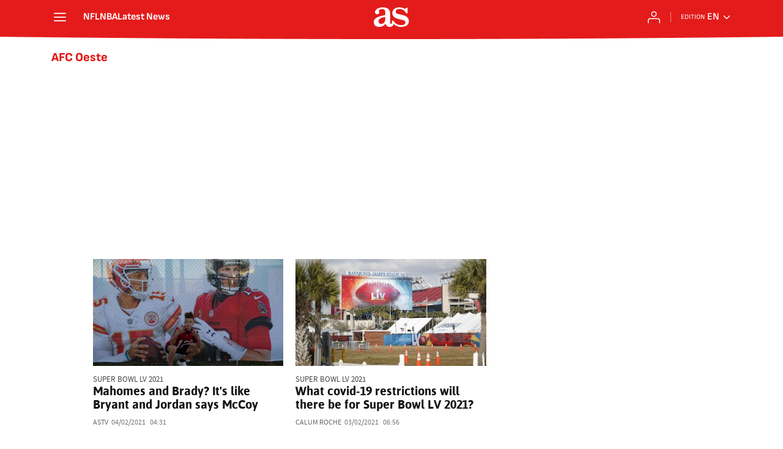

--- FILE ---
content_type: text/html; charset=utf-8
request_url: https://en.as.com/news/afc-oeste/16/
body_size: 37616
content:
<!DOCTYPE html><html lang="en-us" prefix="og: http://ogp.me/ns# article: http://ogp.me/ns/article#"><head><meta charSet="UTF-8"/><meta name="viewport" content="width=device-width, initial-scale=1"/><meta name="robots" content="max-snippet:-1, max-image-preview:large, max-video-preview:-1"/><meta http-equiv="X-UA-Compatible" content="IE=edge"/><title>AFC Oeste - All the news - AS USA</title><meta property="article:section" content=""/><meta property="og:site_name" content="AS USA"/><meta name="description" content=""/><meta name="DC.title" lang="en-us" content="AFC Oeste"/><meta name="DC.description" lang="en-us" content=""/><meta name="DC.creator" content=""/><meta name="DC.publisher" content=""/><meta name="DC.language" content="en-us"/><link rel="canonical" href="https://en.as.com/news/afc-oeste/"/><meta property="og:url" content="https://en.as.com/news/afc-oeste/"/><meta property="og:type" content="website"/><meta property="og:title" content="AFC Oeste"/><meta property="og:description" content=""/><meta property="og:image" content="https://static.as.com/dist/resources/images/logos/as/as.svg"/><meta name="twitter:site" content="@English_AS"/><meta name="twitter:image" content="https://static.as.com/dist/resources/images/logos/as/as.svg"/><meta name="twitter:card" content="summary_large_image"/><meta name="twitter:creator" content="@English_AS"/><meta name="twitter:title" content="AFC Oeste"/><meta name="twitter:description" content=""/><link rel="alternate" href="https://feeds.as.com/mrss-s/list/as/site/en.as.com/tag/afc_oeste_a" type="application/rss+xml" title="RSS sobre AFC Oeste"/><link rel="next" href="https://en.as.com/news/afc-oeste/17/"/><link rel="prev" href="https://en.as.com/news/afc-oeste/15/"/><script type="application/ld+json">[{"@context":"https://schema.org/","@type":"BreadcrumbList","itemListElement":[{"@type":"ListItem","item":{"@id":"https://en.as.com/","@type":"Thing","name":"AS USA"},"position":1},{"@type":"ListItem","item":{"@id":"https://en.as.com/news/afc-oeste/","@type":"Thing","name":"AFC Oeste"},"position":2},{"@type":"ListItem","item":{"@id":"https://en.as.com/news/afc-oeste/16/","@type":"Thing","name":"AFC Oeste - Page 16"},"position":3}]},{"@context":"https://schema.org/","@type":"ItemList","name":"AFC Oeste","description":"Sports coverage, breaking news, live scores and complete sport information: NFL, NBA, MLB, College Football, soccer, etc. from AS USA.","url":"https://en.as.com/news/afc-oeste/16/","itemListElement":[{"@type":"ListItem","position":1,"name":"Mahomes and Brady? It's like Bryant and Jordan says McCoy","description":"Buccaneers RB LaSean McCoy gives his take on the Super Bowl star quarterbacks, having played with both of them.","url":"https://en.as.com/en/2021/02/04/videos/1612430711_576022.html"},{"@type":"ListItem","position":2,"name":"What covid-19 restrictions will there be for Super Bowl LV 2021?","description":"It will be a climax of the NFL season unlike any other, as the coronavirus pandemic continues to cause pain and hardship for millions, but as sport tries to maintain some aspect of normality.","url":"https://en.as.com/en/2021/02/03/nfl/1612344809_818560.html"},{"@type":"ListItem","position":3,"name":"Tampa Bay Buccaneers roster: who are their historical players and legends?","description":"The Bucs of Tampa Bay have a Super Bowl showdown against the Kansas City Chiefs on Sunday 7 February with their players looking to go down in the annals of history.","url":"https://en.as.com/en/2021/02/03/nfl/1612344708_486610.html"},{"@type":"ListItem","position":4,"name":"Kansas City Chiefs roster: who are their historical players and legends?","description":"The Chiefs from Kansas City are readying themselves for their Super Bowl defence, with some of their star players already etching their name into the history books.","url":"https://en.as.com/en/2021/02/03/nfl/1612344752_004059.html"},{"@type":"ListItem","position":5,"name":"Kansas City Chiefs: Mahomes can be as influential as LeBron, says Reid","description":"Kansas City Chiefs head coach Andy Reid believes quarterback Patrick Mahomes can be as influential as NBA star LeBron James.","url":"https://en.as.com/en/2021/02/03/nfl/1612341563_697328.html"},{"@type":"ListItem","position":6,"name":"Brady was the missing piece for Buccaneers to reach Super Bowl– says Arians","description":"Tom Brady was the  missing piece  for the Tampa Bay Buccaneers, head coach Bruce Arians said.","url":"https://en.as.com/en/2021/02/03/nfl/1612332919_918038.html"},{"@type":"ListItem","position":7,"name":"“Tom Brady is one step ahead of everything” - Steve Spagnuolo","description":"The Kansas City Chiefs defensive coordinator is preparing to face the Tampa Bay Buccaneers offense led by Tom Brady in the Super Bowl LV.","url":"https://en.as.com/en/2021/02/03/nfl/1612317095_118430.html"},{"@type":"ListItem","position":8,"name":"Mahomes vs Brady: how the Chiefs QB can narrow the gap","description":"Patrick Mahomes is a long way off matching Tom Brady s achievements, but his deep ball prowess can help him narrow the gap on Sunday.","url":"https://en.as.com/en/2021/02/02/nfl/1612304361_142415.html"},{"@type":"ListItem","position":9,"name":"“Tom Brady showed me that I was doing things the right way” - Patrick Mahomes","description":"The Kansas City Chiefs quarterback will face Tom Brady for the fifth time in his career on Sunday in Tampa to define the winner of the Super Bowl LV.","url":"https://en.as.com/en/2021/02/02/nfl/1612293185_034309.html"},{"@type":"ListItem","position":10,"name":"Super Bowl LV: news summary for Monday 1 February","description":"Follow all the build-up live to the Super Bowl on Sunday 7 February at the Raymond James Stadium in Tampa, where Brady’s Bucs face Mahomes’ Chiefs.","url":"https://en.as.com/en/2021/02/01/nfl/1612177673_972653.html"},{"@type":"ListItem","position":11,"name":"How are Super Bowl cities selected?","description":"Ahead of Super Bowl LV 2021 at the Raymond James Stadium in Tampa, we look at the history of venue selection for the NFL’s showpiece game.","url":"https://en.as.com/en/2021/02/02/nfl/1612258359_178439.html"},{"@type":"ListItem","position":12,"name":"Super Bowl LV: Tom Brady out to surpass ''idol\" Michael Jordan","description":"Tom Brady will eclipse Michael Jordan s six NBA championship rings if the Tampa Bay Buccaneers win Sunday s Super Bowl against the Kansas City Chiefs.","url":"https://en.as.com/en/2021/02/02/nfl/1612252708_415447.html"},{"@type":"ListItem","position":13,"name":"Super Bowl LV: Tom Brady full of praise for Patrick Mahomes","description":"Tom Brady will try to deny Patrick Mahomes a second straight Super Bowl but expects the Chiefs star to build on his incredible NFL start.","url":"https://en.as.com/en/2021/02/01/nfl/1612215614_208909.html"},{"@type":"ListItem","position":14,"name":"How many Super Bowls have the Buccaneers played and won?","description":"The Tampa Bay Buccaneers have a date lined up with the Kansas City Chiefs to decide who wins Super Bowl LV, and plenty of experience in the precise hands of Tom Brady.","url":"https://en.as.com/en/2021/01/25/nfl/1611607816_160577.html"},{"@type":"ListItem","position":15,"name":"Tom Brady vs Patrick Mahomes: how many times have they faced each other?","description":"The Tampa Bay Buccaneers host the Kansas City Chiefs in a historic Super Bowl LV, and there are two men who are making all the headlines in advance of 7 February.","url":"https://en.as.com/en/2021/01/25/nfl/1611611964_728018.html"},{"@type":"ListItem","position":16,"name":"Super Bowl LV 2021: how many tickets are available for Buccaneers & Chiefs fans?","description":"Ticket allocations for the two competing teams, the Tampa Bay Buccaneers and the Kansas City Chiefs, is 17.5% each of the total paid tickets available.","url":"https://en.as.com/en/2021/01/26/nfl/1611616027_753801.html"},{"@type":"ListItem","position":17,"name":"Mahomes and Chiefs to face Brady's Buccaneers in Super Bowl LV","description":"The Kansas City Chiefs were too good for the Buffalo Bills, moving into Super Bowl LV with Tampa Bay overcoming Green Bay in the earlier play conference final.","url":"https://en.as.com/en/2021/01/25/soccer/1611557149_109348.html"},{"@type":"ListItem","position":18,"name":"NFL Championship games: time and how to watch online and TV","description":"Don t miss out as the Packers host the Buccaneers at Lambeau Field and the Chiefs host the Bills at Arrowhead Stadium. Catch all the action live.","url":"https://en.as.com/en/2021/01/24/nfl/1611499645_976302.html"},{"@type":"ListItem","position":19,"name":"Chiefs vs Bills AFC finals: stats, standings, players comparison","description":"The AFC Championship game sees the Kansas City Chiefs face the Buffalo Bills at the Arrowhead Stadium on Sunday evening, with both sides hoping to make it to Super Bowl LV.","url":"https://en.as.com/en/2021/01/23/nfl/1611431383_747742.html"},{"@type":"ListItem","position":20,"name":"Mahomes cleared for AFC Championship Game","description":"The Kansas City Chiefs will have Patrick Mahomes for the AFC Championship Game against the Buffalo Bills.","url":"https://en.as.com/en/2021/01/22/soccer/1611353876_407135.html"},{"@type":"ListItem","position":21,"name":"Chiefs vs Bills: Mahomes 'feeling good' ahead of AFC decider","description":"Andy Reid discussed Patrick Mahomes, who remains in concussion protocol ahead of Sunday s blockbuster against the Buffalo Bills.","url":"https://en.as.com/en/2021/01/22/nfl/1611294732_973407.html"},{"@type":"ListItem","position":22,"name":"Sarah Thomas set to become first woman to referee a Super Bowl","description":"The NFL confirmed the team of referees for next months Super Bowl, with Sarah Thomas included and she is set to become the first woman to officiate at this level of a major US sporting event.","url":"https://en.as.com/en/2021/01/19/nfl/1611093583_772717.html"},{"@type":"ListItem","position":23,"name":"Have Packers, Bills, Chiefs & Buccaneers ever been in or won a Super Bowl?","description":"There are four contenders for the 55th Super Bowl. All four teams have played at the Big Game. One has yet to take home the Vince Lombardi Trophy.","url":"https://en.as.com/en/2021/01/19/nfl/1611064641_390968.html"},{"@type":"ListItem","position":24,"name":"Patrick Mahomes injured: When could he return?","description":"The Kansas City quarterback sustained an injury against the Cleveland Browns in the NFL Divisional Round game on Sunday and now he is under the league’s concussion protocol.","url":"https://en.as.com/en/2021/01/18/nfl/1611003300_072908.html"},{"@type":"ListItem","position":25,"name":"NFL conference championship finals: dates, times & previews","description":"On the NFC side, the Packers will host the Buccaneers at Lambeau Field. On the AFC side, the Chiefs host the Bills at Arrowhead Stadium.","url":"https://en.as.com/en/2021/01/18/nfl/1611001681_183269.html"}]}]</script><meta name="theme-color" content="#ffffff"/><link rel="icon" type="image/x-icon" href="https://static.as.com/dist/resources/images/favicon/favicon.ico"/><link rel="icon" sizes="96x96" type="image/png" href="https://static.as.com/dist/resources/images/favicon/favicon-96x96.png"/><link rel="icon" type="image/svg+xml" href="https://static.as.com/dist/resources/images/favicon/favicon.svg"/><link rel="mask-icon" type="image/svg+xml" href="https://static.as.com/dist/resources/images/favicon/safari-pinned-tab.svg" color="#E41B1B"/><link rel="apple-touch-icon" type="image/png" href="https://static.as.com/dist/resources/images/favicon/apple-touch-icon-180x180.png"/><link rel="manifest" href="/pf/resources/manifests/site.webmanifest?d=780"/><link rel="preconnect" href="https://static.as.com"/><link rel="preload" as="image" href="https://img.asmedia.epimg.net/resizer/v2/6SNRSATBMNN4ZFL2OB7GZN3X3A.jpg?auth=ef35ae86822076a3eb6675d71e3107fb46833db8390f386930177ae2b07d4289&amp;width=240&amp;height=135&amp;smart=true" imageSrcSet="https://img.asmedia.epimg.net/resizer/v2/6SNRSATBMNN4ZFL2OB7GZN3X3A.jpg?auth=ef35ae86822076a3eb6675d71e3107fb46833db8390f386930177ae2b07d4289&amp;width=240&amp;height=135&amp;smart=true 240w, https://img.asmedia.epimg.net/resizer/v2/6SNRSATBMNN4ZFL2OB7GZN3X3A.jpg?auth=ef35ae86822076a3eb6675d71e3107fb46833db8390f386930177ae2b07d4289&amp;width=360&amp;height=203&amp;smart=true 360w, https://img.asmedia.epimg.net/resizer/v2/6SNRSATBMNN4ZFL2OB7GZN3X3A.jpg?auth=ef35ae86822076a3eb6675d71e3107fb46833db8390f386930177ae2b07d4289&amp;width=480&amp;height=270&amp;smart=true 480w, https://img.asmedia.epimg.net/resizer/v2/6SNRSATBMNN4ZFL2OB7GZN3X3A.jpg?auth=ef35ae86822076a3eb6675d71e3107fb46833db8390f386930177ae2b07d4289&amp;width=644&amp;height=362&amp;smart=true 644w, https://img.asmedia.epimg.net/resizer/v2/6SNRSATBMNN4ZFL2OB7GZN3X3A.jpg?auth=ef35ae86822076a3eb6675d71e3107fb46833db8390f386930177ae2b07d4289&amp;width=736&amp;height=414&amp;smart=true 736w" imageSizes="
    (min-width: 996px) 312px,
    (min-width: 768px) 358px,
    167px" fetchpriority="high"/><link rel="preload" href="https://static.as.com/dist/resources/fonts/ascombold/ascombold-regular.woff2" as="font" crossorigin="anonymous" type="font/woff2"/><link rel="preload" as="script" fetchpriority="low" href="https://static.prisa.com/dist/subs/pmuser/v2/stable/pmuser.min.js"/><style>html{-webkit-font-smoothing:antialiased;min-width:320px}article,aside,b,body,div,figure,h1,h2,header,html,img,li,nav,p,span,strong,time,ul{margin:0;padding:0;border:0;outline:0;font-size:100%;background:#0000}body{font:16px/18px sourcesans,sans-serif;overflow-x:hidden}article,aside,figure,header,main,nav{display:block}[hidden]{display:none}img{display:block;padding:0;margin:0}svg:not(:root){overflow:hidden}ul{padding:0;margin:0;list-style-type:none}h1,h2{margin:0;padding:0;font-weight:400}a{text-decoration:none;outline:0;background-color:#0000;color:inherit}a img{border:none}button{color:inherit;font:inherit;margin:0;outline:0}button{overflow:visible;padding:0;background:0 0;border:0;border-radius:0}button{text-transform:none}button::-moz-focus-inner{border:0;padding:0}*,:after,:before{box-sizing:border-box}[class*=ai-],[class^=ai-]{font-family:as-icons;text-transform:none;line-height:1;font-weight:400;-webkit-font-smoothing:antialiased;-moz-osx-font-smoothing:grayscale}.ai-close:before{content:""}.ai-mail:before{content:""}.ai-menu:before{content:""}.ai-play:before{content:"";position:relative;left:1px}.ai-user:before{content:""}.ai-ar-l:before{content:""}.ai-ar-r:before{content:""}.ai-fb:before{content:""}.ai-tw:before{content:""}.ai-wa:before{content:""}.ai-as:before{content:""}.ai-source:before{content:""}.ct{padding:0 10px;margin:0 auto;width:100%}.row{margin:0-10px;display:flex;flex:1 1 100%;flex-wrap:wrap}.col-xs-12{width:100%;max-width:100%}[class*=col-],[class^=col-]{display:flex;flex:1 1 auto;flex-wrap:wrap;place-content:flex-start;position:relative;min-height:1px;padding:0 10px}.ad{position:relative;width:100%;height:auto}.ad .ad__cnt{position:relative;display:flex;width:100%;margin:0 auto;text-align:center;color:#ddd}.ad .ad__cnt>div{width:100%;margin-left:auto;margin-right:auto}[data-adtype=LDB] .ad__cnt>div:before,[data-adtype=MLDB] .ad__cnt>div:before,[data-adtype=MPU] .ad__cnt>div:before{content:"PUBLICIDAD";position:absolute;width:100%;top:-13px;left:50%;height:8px;text-align:center;font:8px sans-serif;color:#999;transform:translate(-50%)}[data-adtype=MPU]{padding-top:13px;margin-bottom:20px}[data-adtype=MPU] .ad__cnt{justify-content:center;align-items:flex-start;min-height:600px;max-width:300px}[data-adtype=MPU] .ad__cnt>div{position:sticky;top:70px;width:100%}[data-adtype=LDB],[data-adtype=MLDB]{flex:1 1 100%;margin-bottom:20px}[data-adtype=LDB] .ad__cnt,[data-adtype=MLDB] .ad__cnt{min-height:100px;display:flex;align-items:center;justify-content:center}[data-adtype=LDB] .ad__cnt>div:before,[data-adtype=MLDB] .ad__cnt>div:before{top:50%;left:-13px;width:auto;height:auto;writing-mode:vertical-lr;transform:rotate(180deg) translateY(50%)}[data-adtype=NSTD]{margin-bottom:15px;padding:15px 0;border-bottom:1px solid #ddd}@font-face{font-family:as-icons;src:url(https://static.as.com/dist/resources/fonts/as-icons/as-icons.woff2) format("woff2"),url(https://static.as.com/dist/resources/fonts/as-icons/as-icons.woff) format("woff");font-weight:400;font-style:normal;font-display:swap}@font-face{font-family:sourcesans;src:url(https://static.as.com/dist/resources/fonts/sourcesanspro/sourcesanspro-regular.woff2) format("woff2"),url(https://static.as.com/dist/resources/fonts/sourcesanspro/sourcesanspro-regular.woff) format("woff");font-weight:500;font-style:normal;font-display:swap}@font-face{font-family:sourcesans;src:url(https://static.as.com/dist/resources/fonts/sourcesanspro/sourcesanspro-semibold.woff2) format("woff2"),url(https://static.as.com/dist/resources/fonts/sourcesanspro/sourcesanspro-semibold.woff) format("woff");font-weight:600;font-style:normal;font-display:swap}@font-face{font-family:sourcesans;src:url(https://static.as.com/dist/resources/fonts/sourcesanspro/sourcesanspro-bold.woff2) format("woff2"),url(https://static.as.com/dist/resources/fonts/sourcesanspro/sourcesanspro-bold.woff) format("woff");font-weight:700;font-style:normal;font-display:swap}@font-face{font-family:ascombold;src:url(https://static.as.com/dist/resources/fonts/ascombold/ascombold-regular.woff2) format("woff2"),url(https://static.as.com/dist/resources/fonts/ascombold/ascombold-regular.woff) format("woff");font-weight:500;font-style:500;font-display:swap}@font-face{font-family:ascombold;src:url(https://static.as.com/dist/resources/fonts/ascombold/ascombold-italic.woff2) format("woff2"),url(https://static.as.com/dist/resources/fonts/ascombold/ascombold-italic.woff) format("woff");font-weight:500;font-style:italic;font-display:swap}.btn-r{position:relative;display:inline-block;flex:0 0 auto;box-sizing:border-box;font-size:15px;font-weight:550;color:#434343;line-height:33px;height:35px;border-radius:100px;border:1px solid #c1c1c1;padding:0 15px}.btn-r span+span{margin-left:5px}.btn-r__i{float:left;color:#ce0000;font-size:20px;line-height:33px}.btn-mm{display:flex;align-items:flex-end;position:absolute;left:0;bottom:0;width:100%;height:100%}.btn-mm .ai-play{font-size:18px;width:30px;height:30px;line-height:30px;background:#ce0000;color:#fff;position:absolute;left:50%;top:50%;border-radius:50%;text-align:center;transform:translate(-50%,-50%)}.btn-mm .ai-source{height:25px;line-height:25px;padding:0 5px;font-size:15px;text-align:center;position:relative;color:#fff;z-index:1;background:#333}.s{flex:1 1 100%;width:100%;display:flex;position:relative;margin-bottom:15px}.s .mm{flex:0 0 124px;width:124px;position:relative;margin:0 15px 0 0}.s .mm__wr{position:relative;overflow:hidden;padding-top:75%}.s .mm__wr>img{position:absolute;width:auto;height:100.75%;left:50%;top:50%;transform:translate(-50%,-50%)}.s__cnt{display:flex;flex-direction:column;position:relative;width:100%}.s__tl-wr{display:block}.s .ki{position:relative;font-size:13px;line-height:15px;color:#434343;text-transform:uppercase}.s .ki a{color:inherit;display:block}.s__tl{font:17px/19px ascombold,sans-serif;color:#151515;overflow-wrap:anywhere}.s__tl a{color:inherit}.s__txt{position:relative;margin-bottom:auto}.s__sum{font-size:15px;line-height:20px;color:#666;margin-top:10px}.s__me{display:flex;align-items:flex-end;justify-content:space-between;position:relative;margin-top:10px}.s__me__au{display:flex;flex-wrap:wrap;font:12px/18px sourcesans,sans-serif;text-transform:uppercase}.s__au{margin-right:5px;color:#666}.s__au:before{content:"/";display:inline-block;margin-right:5px}.s__au:first-child:nth-child(n-2):before{display:none}.s__date{white-space:nowrap}.s__day,.s__hour{color:#767676;margin-right:5px}.s__com{display:flex;align-items:center;height:18px;font-weight:600;color:#666;position:relative;margin-left:10px}.s__com:before{content:"";font:400 18px as-icons;margin-right:3px}.s__com:after{content:"";position:absolute;left:-7px;top:4px;bottom:4px;width:1px;border-left:1px solid #ddd}.mm{position:relative}.mm__wr{position:relative;display:block}.mm__img{width:100%;height:auto}.btn-str{position:absolute;z-index:3;color:#fff;height:25px;top:10px;right:10px;padding-left:23px;padding-right:0;background:#3339;border-radius:13px;border:1px solid #fff}.btn-str__txt{display:none;font-size:13px;line-height:23px;font-weight:550;text-transform:uppercase;position:relative;padding-right:13px;padding-left:2px}.btn-str:before{content:"";display:block;position:absolute;left:7px;top:7px;width:9px;height:9px;border-radius:5px;background:red;animation:.8s ease-in-out infinite dot-anim}.btn-str:after{content:"";display:block;position:absolute;box-sizing:border-box;left:4px;top:4px;width:15px;height:15px;border-radius:50%;border:1px solid red;animation:.8s ease-out infinite wave-anim}@keyframes dot-anim{0%{transform:scale(.75)}50%{transform:scale(1)}to{transform:scale(.75)}}@keyframes wave-anim{0%{opacity:0;transform:scale(0)}65%{opacity:1}to{transform:scale(.9);opacity:0}}.btn-ivw{position:absolute;top:10px;right:10px;display:flex;align-items:center;color:#fff;font-size:13px;border-radius:25px;min-width:25px;height:25px;padding:2px 13px 1px;text-transform:uppercase;overflow:hidden;z-index:3;background:#ce0000}.btn-ivw__txt{position:relative;margin-right:8px;padding-right:8px}.btn-ivw__txt:before{content:"";position:absolute;top:4px;bottom:4px;right:0;border-right:1px solid hsla(0,0%,100%,.5)}.btn-ivw:after{position:relative;font-family:as-icons}.btn-ivw:after{font-size:19px;content:""}.s--op{padding:15px 10px 10px;background:#f0f0f0;border-bottom:none;min-height:95px}.s--op .s__cnt{z-index:1}.s--op .s__tl{font-style:italic;font-size:18px;line-height:20px}.s--op .s__txt{padding-bottom:19px}.s--op .s__txt:before{content:"";position:absolute;width:40px;height:3px;background:#f9a300;bottom:6px;left:0}.s--op .s__txt:after{content:"";position:absolute;bottom:7px;left:16px;border:6px solid transparent;border-left-color:#f9a300;transform:rotate(-45deg);transform-origin:right}.s--op .s__au{color:#333}.s--op .s__au-lbl{color:#666;margin-right:5px}.s--op .s__au:nth-child(2):before{display:none}.s--op .s__op-pic{align-self:flex-end;margin-right:-10px;margin-bottom:-10px}.s--op .s__op-pic__wr{display:block;width:115px;height:84px;overflow:hidden;position:relative}.s--op .s__op-pic__wr img{position:absolute;left:50%;height:84px;width:200px;-o-object-fit:cover;object-fit:cover;transform:translate(-50%)}.s--op .s__me{margin-top:10px}.s--op.s--v .s__au{display:block}.ss-wr{position:relative;flex:1 1 100%;width:100%}.area-gr{position:relative}.pag{display:flex;justify-content:space-between;align-items:center;height:55px;width:100%;margin-bottom:20px;padding-top:12px;border-top:3px solid #ddd}.pag__index{font-size:13px;line-height:15px;color:#434343}.pag__lbl{padding-right:3px}.pag__nav{display:flex}.pag__nav [class*=ai-]{min-width:33px;color:inherit;line-height:inherit;display:inline-block}.pag__nav .btn-r{margin-left:10px;padding:0;text-align:center}.pag__nav .is-disabled{color:#ddd;border-color:#ddd}.g-double-col .ss-wr .row:not(:last-child){position:relative}.g-double-col{margin-bottom:0}.g-double-col:after{display:none}.g-double-col .col-md-8>.s--v{padding-bottom:15px;border-bottom:1px solid #ddd}@font-face{font-family:sofiasans;font-style:normal;font-weight:200;font-display:swap;src:url(https://static.as.com/dist/resources/fonts/sofiasans/sofiasans-200.woff2) format("woff2"),url(https://static.as.com/dist/resources/fonts/sofiasans/sofiasans-200.woff) format("woff"),url(https://static.as.com/dist/resources/fonts/sofiasans/sofiasans-200.ttf) format("truetype")}@font-face{font-family:sofiasans;font-style:normal;font-weight:300;font-display:swap;src:url(https://static.as.com/dist/resources/fonts/sofiasans/sofiasans-300.woff2) format("woff2"),url(https://static.as.com/dist/resources/fonts/sofiasans/sofiasans-300.woff) format("woff"),url(https://static.as.com/dist/resources/fonts/sofiasans/sofiasans-300.ttf) format("truetype")}@font-face{font-family:sofiasans;font-style:normal;font-weight:400;font-display:swap;src:url(https://static.as.com/dist/resources/fonts/sofiasans/sofiasans-400.woff2) format("woff2"),url(https://static.as.com/dist/resources/fonts/sofiasans/sofiasans-400.woff) format("woff"),url(https://static.as.com/dist/resources/fonts/sofiasans/sofiasans-400.ttf) format("truetype")}@font-face{font-family:sofiasans;font-style:italic;font-weight:400;font-display:swap;src:url(https://static.as.com/dist/resources/fonts/sofiasans/sofiasans-400-italic.woff2) format("woff2"),url(https://static.as.com/dist/resources/fonts/sofiasans/sofiasans-400-italic.woff) format("woff"),url(https://static.as.com/dist/resources/fonts/sofiasans/sofiasans-400-italic.ttf) format("truetype")}@font-face{font-family:sofiasans;font-style:normal;font-weight:600;font-display:swap;src:url(https://static.as.com/dist/resources/fonts/sofiasans/sofiasans-600.woff2) format("woff2"),url(https://static.as.com/dist/resources/fonts/sofiasans/sofiasans-600.woff) format("woff"),url(https://static.as.com/dist/resources/fonts/sofiasans/sofiasans-600.ttf) format("truetype")}@font-face{font-family:sofiasans;font-style:normal;font-weight:700;font-display:swap;src:url(https://static.as.com/dist/resources/fonts/sofiasans/sofiasans-700.woff2) format("woff2"),url(https://static.as.com/dist/resources/fonts/sofiasans/sofiasans-700.woff) format("woff"),url(https://static.as.com/dist/resources/fonts/sofiasans/sofiasans-700.ttf) format("truetype")}@font-face{font-family:sofiasans;font-style:normal;font-weight:800;font-display:swap;src:url(https://static.as.com/dist/resources/fonts/sofiasans/sofiasans-800.woff2) format("woff2"),url(https://static.as.com/dist/resources/fonts/sofiasans/sofiasans-800.woff) format("woff"),url(https://static.as.com/dist/resources/fonts/sofiasans/sofiasans-800.ttf) format("truetype")}@font-face{font-family:sofiasans;font-style:italic;font-weight:800;font-display:swap;src:url(https://static.as.com/dist/resources/fonts/sofiasans/sofiasans-800-italic.woff2) format("woff2"),url(https://static.as.com/dist/resources/fonts/sofiasans/sofiasans-800-italic.woff) format("woff"),url(https://static.as.com/dist/resources/fonts/sofiasans/sofiasans-800-italic.ttf) format("truetype")}@font-face{font-family:sofiasans;font-style:normal;font-weight:900;font-display:swap;src:url(https://static.as.com/dist/resources/fonts/sofiasans/sofiasans-900.woff2) format("woff2"),url(https://static.as.com/dist/resources/fonts/sofiasans/sofiasans-900.woff) format("woff"),url(https://static.as.com/dist/resources/fonts/sofiasans/sofiasans-900.ttf) format("truetype")}:focus-visible{outline:#1b4be4 solid 2px;border-radius:4px}.ai{position:relative}.ai svg{width:100%;height:auto;fill:#fff}.ai-ar-d-b svg{transform:rotate(90deg)}.ai-ar-l svg{transform:rotate(180deg)}.mo{position:fixed;inset:0;z-index:99999999;display:none}.mo:before{content:"";position:absolute;inset:0;background-color:#22222280}.mo_w{position:relative;display:flex;justify-content:center;align-items:center;height:100%;width:100%;padding:1.25rem;box-sizing:border-box}.mo_b{position:relative;z-index:1}.mo_hz{position:absolute;inset:0;z-index:0}.mo_btn-close{position:absolute;background:0 0;border:none;padding:0;inset:1.25rem 1.25rem auto auto;width:1.5rem;height:1.5rem;flex:0 0 auto;z-index:2}.mo_btn-close .ai{display:block;width:100%;height:100%}.mo-user .mo_btn-close{width:2rem;height:2rem;inset:1rem 1rem auto auto}.mo-user .mo_btn-close .ai svg{fill:#222}.mo-user .mo_w{padding:0}.mo-user_b{display:flex;flex-direction:column;box-sizing:border-box;padding:3rem 2rem 2rem;background-color:#fff}.mo-user_t{display:block;font:800 1.5rem/1.75rem sofiasans,sans-serif;color:#222;margin:0 0 2rem;text-align:center}.mo-user_i{border-radius:50%;overflow:hidden;height:5rem;width:5rem;margin:0 auto .5rem}.mo-user_i img{width:100%;height:100%;-o-object-fit:cover;object-fit:cover}.mo-user_l{display:flex;flex-direction:column;gap:1.5rem;text-align:center;font:400 1rem/1.25rem sofiasans,sans-serif}.mo-user_l button{color:#e41b1b;text-decoration:none}.mo-user_l button{padding:0;margin:0;background:0 0;border:none;line-height:inherit}.mo-user_l .mo-user_btn{display:flex;justify-content:center;white-space:nowrap;background-color:#e41b1b;color:#fff;padding:.75rem 1.25rem;font-size:1.125rem;border-radius:.75rem;position:relative}.w_eds_li{display:flex;flex-wrap:wrap;gap:.625rem 1rem;list-style:none;padding:0;margin:0;font:400 1rem/1.25rem sofiasans,sans-serif}.w_eds_li a{min-width:120px;display:flex;align-items:center;text-decoration:none;color:inherit}.w_eds_flag{position:relative;width:1rem;height:1rem;overflow:hidden;border-radius:50%;border:.0625rem solid #fff;outline:#c9c9c9 solid .0625rem;margin-right:.5rem}.w_eds_flag img{position:relative;left:50%;height:1rem;aspect-ratio:29/18;transform:translate(-50%)}.w_sb{display:flex;align-items:center;gap:.375rem}.w_sb_bt{display:inline-flex;justify-content:center;align-items:center;border-radius:1.75rem;width:2.25rem;height:2.25rem;text-decoration:none}.w_sb_bt:has(.ai-tw){background-color:#000}.w_sb_bt:has(.ai-fb){background-color:#1877f2}.w_sb_bt:has(.ai-wa){background-color:#25d366}.w_sb .ai{height:1.75rem;width:1.75rem}.mh{position:relative}.mh_wr{position:relative;min-height:3.5rem}.mh_c{position:relative;margin:0 auto;display:flex;align-items:center;height:3.5rem;color:#fff;font:400 1rem/1rem sofiasans,sans-serif;padding:0 1rem;z-index:10000010}.mh_c a{text-decoration:none;color:inherit}.mh_c:before{content:"";position:absolute;top:0;left:50%;width:100vw;height:3.5rem;background:url(https://static.as.com/dist/resources/images/v2/ui/main-header-bg-xs.png) center center no-repeat;background-size:auto;z-index:-1;transform:translate(-50%)}.mh_hb{display:flex;align-items:center;position:relative;margin:0 auto 0 0;padding:0;color:#fff;background:0 0;border:0}.mh_hb .ai{height:1.75rem;width:1.75rem}.mh_nav,.mh_sc-close{display:none}.mh_logo{position:absolute;left:50%;transform:translate(-50%)}.mh_logo .ai{display:block;width:2.9375rem;height:1.625rem}.mh_to{position:relative;display:flex;align-items:center;order:2;background-color:#e41b1b}.mh_nw,.mh_su{display:none;position:relative}.mh_nw .ai{display:flex;height:1.5rem;width:1.5rem}.mh_xt{display:none}.mh_u{position:relative;display:flex;align-items:center;min-width:1.25rem}.mh_u .ai{display:flex;height:1.5rem;width:1.5rem}.mh_u_i{position:relative;display:flex;align-items:center}.mh_u_long{display:none}.mh_u_short{text-transform:uppercase;font-weight:700}.mh_u_badge{position:relative;width:1.5625rem;height:1.5625rem;display:flex;align-items:center;justify-content:center;margin-left:-.4375rem;margin-top:-.9375rem}.mh_u_badge:after{content:"";display:block;box-sizing:border-box;width:1.125rem;height:1.125rem;background:url(data:image/svg+xml,%3Csvg\ width=\'15\'\ height=\'15\'\ fill=\'none\'\ xmlns=\'http://www.w3.org/2000/svg\'%3E%3Cpath\ d=\'M7.12507\ 1.00708c.489\ 0\ .88541.39641.88541.88542l.00003.39023C9.86703\ 2.68806\ 11.257\ 4.3415\ 11.257\ 6.31958v2.36111l1.3378\ 1.60531c.4174.5009.3497\ 1.2453-.1512\ 1.6627-.2121.1768-.4796.2737-.7557.2737H2.56227c-.652\ 0-1.18056-.5286-1.18056-1.1806\ 0-.2762.09683-.5436.27363-.7558l1.33778-1.60531V6.31958c0-1.97808\ 1.38999-3.63152\ 3.24651-4.03685l.00002-.39023c0-.48901.39642-.88542.88542-.88542ZM8.30562\ 12.8126c0\ .652-.52855\ 1.1806-1.18055\ 1.1806s-1.18056-.5286-1.18056-1.1806h2.36111Z\'\ fill=\'%23E41B1B\'/%3E%3C/svg%3E) center center no-repeat #ffd419;background-size:12px;border:1px solid #e41b1b;border-radius:50%;animation:2.4s 3 mh_u_badge;animation-delay:1s}.mh_u_m{display:flex;position:absolute;top:1.875rem;right:-.25rem;min-width:9.5rem;flex-direction:column;gap:1rem;padding:1rem;background:#fff;border:.0625rem solid #e9e9e9;border-radius:.25rem 0 .25rem .25rem;visibility:hidden}.mh_u_m_t{font-size:.875rem;line-height:1.25rem;font-weight:600;text-align:center;color:#4a4a4a}.mh_u_m_t a{font-size:1rem;color:#e41b1b}.mh_u_btn-close{position:absolute;top:-2.125rem;right:-.0625rem;padding:.25rem .25rem .5rem;background:#fff;border-radius:.25rem .25rem 0 0;border:.0625rem solid #e9e9e9;border-bottom:none}.mh_u_btn-close .ai{display:block;height:1.3125rem;width:1.3125rem}.mh_u_btn-close .ai svg{fill:#222}.mh_u_btn{display:flex;position:relative;font:600 1rem/1.125rem sofiasans,sans-serif;color:#fff;text-align:center;background-color:#e41b1b;padding:.5rem 1rem;border-radius:.5rem;justify-content:center;white-space:nowrap}.mh_u_btn .ai{width:1rem;height:1rem;margin-right:.5rem}@keyframes mh_u_badge{0%{animation-timing-function:ease-out;transform:scale(1)}11%{animation-timing-function:ease-out;transform:scale(1.2)}22%{animation-timing-function:ease-out;transform:scale(1)}33%{animation-timing-function:ease-out;transform:scale(1.2)}44%{animation-timing-function:ease-out;transform:scale(1)}to{transform:scale(1)}}.mh_ed{display:none;position:relative;background-color:#e41b1b}.mh_ed_m{visibility:hidden}.mh--is-fixed .mh_c{position:fixed;inset:0 0 auto;z-index:10000010}.msh{position:fixed;top:0;left:0;width:100%;height:100%;z-index:99999999;overflow:hidden;visibility:hidden}.msh_c{position:relative;width:300vw;height:100%;overflow:hidden auto;display:flex;flex-direction:column;align-items:flex-start;z-index:1}.msh_c:before{content:"";position:fixed;top:0;left:0;width:100%;height:100%;background:#fff;z-index:-1}.msh_c nav{width:100%}.msh_c a{text-decoration:none;color:inherit}.msh_btn-close{position:relative;margin:0 auto 0 0;padding:1.25rem;max-width:100vw;font-size:1.5rem;background:0 0;border:none}.msh_btn-close .ai{display:block;width:24px;height:24px}.msh_btn-close .ai svg{fill:#222}.msh_s{position:relative;padding:20px 0;margin:0 20px;border-top:.0625rem solid #e9e9e9;color:#3a3a3a;font:400 1rem/1.25rem sofiasans,sans-serif;width:100%;max-width:calc(100vw - 40px)}.msh_s_t{display:block;font-weight:600;color:#323232;margin-bottom:.5rem}.msh_s strong,.msh_s--t li{font-weight:600}.msh_li{font-weight:400;list-style:none;padding:0;margin:0}.msh_li a{display:flex;align-items:center;margin-bottom:.75rem}.msh_li .ai{display:block;width:1rem;height:1.125rem}.msh_li .ai-mail{margin-right:.75rem}.msh_li .ai-mail svg{fill:#3a3a3a}.msh_li .ai-ar-r svg{fill:#3a3a3a}.msh_li li:last-child>a{margin-bottom:0}.msh_li .msh_li--1,.msh_li .msh_li--2{position:relative}.msh_li:only-child>a{margin-bottom:0}.msh_s-topics .msh_li{display:flex;align-items:center;flex-wrap:wrap;gap:.5rem;font-size:.8125rem;line-height:1rem;font-weight:400;color:#4a4a4a}.msh_s-topics .msh_li a{margin-bottom:0}.msh .w_sb{gap:.75rem}.msh .w_sb_bt{width:2.25rem;height:2.25rem}.msh .msh_li_ar{position:absolute;top:0;right:0}.msh_sm{background-color:#fff;position:fixed;top:0;left:0;width:100%}.msh_btn-back{display:flex;align-items:center;margin:0 auto 0 0;padding:1.25rem;background:0 0;border:none;line-height:24px}.msh_btn-back .ai{display:block;height:24px;width:24px;margin-right:8px}.msh_btn-back .ai svg{fill:#222}.mh_pb{position:absolute;inset:0 0 auto;height:3.5rem;z-index:9999998}.mh_pb_fill{position:relative;overflow:hidden;height:4.125rem;width:0}.mh_pb_bg,.mh_pb_fill_bg{position:absolute;inset:0 0 auto}.mh_pb_bg:before,.mh_pb_fill_bg:before{content:"";position:absolute;top:0;left:50%;width:100vw;height:3.5rem;background:url(https://static.as.com/dist/resources/images/v2/ui/main-header-bg-xs.png) center center no-repeat;background-size:auto;z-index:-1;transform:translate(-50%)}.mh_pb_fill_bg:before{background:url(https://static.as.com/dist/resources/images/v2/ui/main-progress-bar-xs.png) center center no-repeat;background-size:auto;z-index:0}.mh--is-fixed .mh_pb{position:fixed;inset:0 0 auto}.mh:has(.mh_pb) .mh_c:after,.mh:has(.mh_pb) .mh_c:before{background-position-y:-.25rem}.sh{position:relative;margin:0 auto;max-width:1152px}.sh_c{position:relative;display:grid;grid-template-columns:1fr auto;background-color:#fff;padding:0}.sh_c:after{content:"";position:absolute;left:20px;right:20px;bottom:0;height:1px;background:#e9e9e9}.sh_t{display:flex;align-items:center;justify-content:center;margin:0;min-height:52px;padding:0 1.25rem}.sh_t_e{display:flex;align-items:center;margin:0}.sh_t_l{position:relative;font:800 1.25rem sofiasans,sans-serif;color:#e41b1b;text-decoration:none;text-wrap:balance;height:100%;display:flex;align-items:center}.sh_t_l .ai{display:none}.sh_m{grid-column:1/3;overflow-x:scroll;display:flex;margin:0 auto;max-width:100%;padding:.25rem 0 1rem}.sh_m_i{font:400 .875rem/1rem sofiasans,sans-serif;padding:.25rem .75rem;color:#3a3a3a;background-color:#faf8f4;border-radius:1.25rem;flex:0 0 auto;text-decoration:none;margin-left:.5rem}.sh_m_i:first-child{margin-left:1.25rem}.sh_m_i:last-child{margin-right:1.25rem}.sh_m_i.is-selected{background-color:#fff;color:#e41b1b;font-weight:700;border:.0625rem solid #e0d7c0}.sh_m_trk{display:flex;flex:0 0 auto}.sh .ad-nstd{grid-row:1/2;grid-column:2/3;display:flex;align-items:center;justify-content:flex-end}.mh .ai:before,.mo .ai:before,.msh .ai:before,.sh .ai:before{display:none}.mh{display:block}.msh_sm{box-sizing:content-box}.sh{margin-bottom:8px}.sh .sh_c:after{display:none}.sh .sh_m{margin-bottom:24px}.sh .sh_m:after{content:"";position:absolute;left:20px;right:20px;bottom:24px;height:1px;background:#e9e9e9}.sh .ad-nstd{margin:0;padding:0;border:none;width:auto}.sh .ad-nstd:after,.sh .ad-nstd:before{display:none}._hidden{display:none!important}.ad-ldb-1{position:relative;display:flex;justify-content:center;align-items:center;min-height:100px}.mha-wr{position:relative}.mha-wr .ad-ldb-1{max-width:100%;margin:0;padding:0;background:linear-gradient(to top,#f0f0f0,#e9e9e9 6%);z-index:10000015}.mha-wr .ad-ldb-1>div{max-width:320px}.ad-ldb-1>div{top:0}@media (min-width:576px){.mh_c:before{background-size:160% 100%}.mh_pb_bg:before,.mh_pb_fill_bg:before{background-size:160% 100%}}@media (min-width:768px) and (max-width:995px){.ct{padding-left:16px;padding-right:16px;max-width:768px}.col-sm-6{width:49.9%;max-width:50%}.col-sm-12{width:99.9%;max-width:100%}.col-sm-12>.s--v:not(.s--op):not(.s--ft):not(.s--gal):not(.s--scr):not(.s--kem) .ki{font-size:15px;line-height:20px}.col-sm-12>.s--v:not(.s--op):not(.s--ft):not(.s--gal):not(.s--scr):not(.s--kem) .s__tl{font-size:48px;line-height:50px}.col-sm-12>.s--v:not(.s--op):not(.s--ft):not(.s--gal):not(.s--scr):not(.s--kem) .s__sum{font-size:19px;line-height:25px}.col-sm-6>.s--v:not(.s--h-sm) .s__tl{font-size:22px;line-height:24px}.col-sm-6>.s--op.s--v{min-height:250px;padding:15px 25px 15px 15px}.col-sm-6>.s--op.s--v .s__tl{font-size:24px;line-height:26px}.ss-wr{padding-top:20px;border-top:1px solid #ddd}.ss-wr>.row>.col-sm-6:last-child,.ss-wr>.row>.col-sm-6:nth-last-child(2){margin-bottom:0}.ss-wr>.row>.col-sm-6:last-child:after,.ss-wr>.row>.col-sm-6:nth-last-child(2):after{display:none}.col-sm-12>.s .btn-str span{display:block}.g-double-col .ss-wr{padding-top:0;border-top:0}.g-double-col .ss-wr .col-sm-6:nth-child(odd):after{right:-10px}.g-double-col .ss-wr [data-adtype=MPU]{margin-top:-1px;margin-bottom:40px}.g-double-col .ss-wr [data-adtype=MPU]:after,.g-double-col .ss-wr [data-adtype=MPU]:before{content:"";position:absolute;left:10px;right:10px;height:1px;background:#ddd}.g-double-col .ss-wr [data-adtype=MPU]:before{top:-20px}.g-double-col .ss-wr [data-adtype=MPU]:after{bottom:-21px}}@media (min-width:768px){[data-adtype=LDB],[data-adtype=MLDB]{max-width:738px}[data-adtype=LDB]:before,[data-adtype=MLDB]:before{height:100%}[data-adtype=LDB] .ad__cnt,[data-adtype=MLDB] .ad__cnt{min-height:90px}.s:not(.s--4-3) .mm__wr{padding-top:56.25%}.mm{margin-left:auto;margin-right:auto}.s--v{flex-direction:column;height:calc(100% - 20px);margin-bottom:20px}.s--v .s__cnt{flex:1 1 auto}.s--v .mm{flex:0 0 auto;width:100%;margin:0 0 15px}.s--op .s__tl{font-size:24px;line-height:26px}.s--op .s__me{margin-top:20px}.s--op.s--v .s__op-pic{position:absolute;right:0;bottom:0;margin:0}.s--op.s--v .s__me__au{flex-direction:column;justify-content:flex-end;min-height:42px}.s--op.s--v .s__com{margin-left:0}.s--op.s--v .s__com:after{display:none}.s--op:last-child:after{content:none}.s--op.s--v .s__tl{font-size:23px;line-height:25px}.ss-wr [class*=col-]{margin-bottom:20px}.ss-wr [class*=col-]:after{content:"";position:absolute;left:10px;right:10px;bottom:0;height:1px;background:#ddd}.ss-wr [class*=col-]:last-child{margin-bottom:0}.ss-wr [class*=col-]:last-child:after{display:none}.area-gr{margin-top:20px}.area-gr:after{content:"";position:absolute;left:0;right:0;top:-20px;height:1px;background:#ddd}.col-md-8>.s--v .ai-play{z-index:2;width:60px;height:60px;line-height:60px;font-size:35px}.col-md-8>.s .ai-source{height:45px;line-height:45px;padding:0 10px;font-size:21px}.col-md-4>.s--v .ai-source{height:35px;line-height:35px;font-size:19px}.area-gr.g-double-col{margin-top:0;margin-bottom:0}.s--op.s--v .s__au{flex:1 1 100%}.g-double-col .ss-wr>.row:not(:last-child){margin-bottom:20px;padding-bottom:0}.g-double-col .ss-wr>.row:not(:last-child):before{content:"";position:absolute;bottom:0;left:10px;right:10px;height:1px;background:#ddd}.g-double-col .ss-wr:last-child>.row>[class*=col-]:last-child,.g-double-col .ss-wr:last-child>.row>[class*=col-]:nth-last-child(2){margin-bottom:0}.g-double-col .ss-wr:last-child>.row>[class*=col-]:last-child:after,.g-double-col .ss-wr:last-child>.row>[class*=col-]:nth-last-child(2):after{display:none}.g-double-col{margin-bottom:0}.g-double-col .col-md-8>.s--v{height:auto;padding-bottom:20px}.mh_sc{display:none}.mha-wr .ad-ldb-1{min-height:250px}.mha-wr .ad-ldb-1>div{max-width:768px}}@media (max-width:995px) and (min-width:768px){.s .ai-play{width:45px;height:45px;line-height:45px;font-size:28px}.s .ai-play:before{top:auto}.col-sm-12>.s--v .ai-play{width:60px;height:60px;line-height:60px;font-size:35px}.col-sm-6>.s--v .ai-source{height:35px;line-height:35px;font-size:19px}}@media (min-width:768px) and (max-width:999.98px){._hidden-md{display:none!important}.sh .ad-nstd{position:absolute;top:0;right:0}}@media (min-width:768px) and (max-width:999px){._hidden-md{display:none!important}}@media (min-width:996px){.ct{max-width:996px}.col-md-4{width:33.2333333333%;max-width:33.3333333333%}.col-md-8{width:66.5666666667%;max-width:66.6666666667%}[data-adtype=LDB].ad--ldb1{min-height:250px;display:flex;align-items:center;margin-bottom:25px}[data-adtype=LDB].ad--ldb1 .ad__cnt{position:sticky;top:70px}[data-adtype=MPU]:last-child{position:sticky;top:70px;padding-bottom:20px}[data-adtype=MPU]:first-child{margin-top:-13px}[data-adtype=LDB],[data-adtype=MLDB]{max-width:992px}.s .mm__wr{padding-top:85.62%}.col-md-8>.s--v:not(.s--op):not(.s--ft):not(.s--gal) .ki{font-size:15px;line-height:20px}.col-md-8>.s--v:not(.s--op):not(.s--ft):not(.s--gal) .s__tl{font-size:43px;line-height:45px}.col-md-8>.s--v:not(.s--op):not(.s--ft):not(.s--gal) .s__sum{font-size:18px;line-height:23px}.col-md-4>.s--v:not(.s--op) .s__tl{font-size:20px;line-height:22px}.s--op.s--v .s__me{padding-right:90px}.col-md-4>.s--op{min-height:245px}.col-md-4>.s--op .s__tl{font-size:22px;line-height:24px}.s--v .btn-str span{display:block}.s .ai-play{width:45px;height:45px;line-height:45px;font-size:28px}.s .ai-play:before{top:auto}main>.ct{background-color:#fff;padding-top:20px;padding-bottom:25px}main>.ct>[data-adtype=LDB]:last-child{margin-bottom:0}.g-double-col .ss-wr>.row>.col-md-4{width:49.9%;max-width:49.9%}.g-double-col .ss-wr>.row>[class*=col-]:last-child{margin-bottom:20px}.g-double-col .ss-wr>.row>[class*=col-]:last-child:after{display:block}.g-double-col .ss-wr>.row>[class*=col-]:nth-child(odd):after{right:0}.g-double-col .ss-wr>.row>[class*=col-]:nth-child(2n):after{left:0}}@media (min-width:1000px){.mo_btn-close{inset:1.25rem 1.25rem auto auto;width:2.25rem;height:2.25rem}.mo-user .mo_btn-close{inset:.3125rem .3125rem auto auto}.mo-user .mo_w{align-items:flex-start;justify-content:flex-end}.mo-user .mo_b{width:240px}.mh{margin-bottom:.5rem}.mh_wr{min-height:4rem}.mh_c{max-width:1152px;padding:0 1.25rem;z-index:10000000}.mh_c:before{height:4rem;background:url(https://static.as.com/dist/resources/images/v2/ui/main-header-bg.png) center no-repeat}.mh_hb{margin:0 1.5rem 0 0}.mh_sc{display:none}.mh_nav{display:flex;gap:1.5rem;margin-right:auto;font-weight:700;background-color:#e41b1b}.mh_logo .ai{width:3.625rem;height:2rem}.mh_to{position:relative;display:flex;align-items:center;margin:0 2rem 0 auto;order:unset}.mh_to:after{content:"";position:absolute;right:-1rem;height:1rem;width:1px;background-color:#f28d8d}.mh_nw,.mh_su{display:flex;align-items:center;margin-left:2rem}.mh_nw:before,.mh_su:before{content:"";position:absolute;left:-1rem;height:1rem;width:.0625rem;background-color:#f28d8d}.mh_su:first-child{margin-left:0}.mh_su:first-child:before{display:none}.mh_u{font-weight:700;margin-left:2rem}.mh_u:before{content:"";position:absolute;left:-1rem;height:1rem;width:.0625rem;background-color:#f28d8d}.mh_u_short{display:none}.mh_u_long{display:block;margin:0 0 0 .5rem;max-width:120px;font-weight:700;text-overflow:ellipsis;overflow:hidden;white-space:nowrap}.mh_u_badge{flex:0 0 auto;width:1.875rem;height:1.875rem;margin:0 0 0 .25rem}.mh_u_badge:after{width:1.3125rem;height:1.3125rem;background-size:15px;border:none}.mh_u_btn-close{top:-1.875rem;padding-bottom:.25rem}.mh_u_m{top:1.625rem}.mh_ed{display:block}.mh_ed_btn{display:flex;align-items:center}.mh_ed_btn .ai{display:block;width:1rem;height:1rem;margin-left:.25rem}.mh_ed_lbl{font-size:.6875rem;text-transform:uppercase;margin-right:.25rem}.mh_ed_sel{position:relative;display:flex;align-items:center;font-weight:600;text-transform:uppercase}.mh_ed_m{display:flex;flex-direction:column;position:absolute;top:-.625rem;right:-.625rem;padding:0 1rem 1rem;border:.0625rem solid #e9e9e9;border-radius:.25rem;background-color:#fff}.mh_ed_m_btn-close{position:absolute;top:.5rem;right:.5rem}.mh_ed_m_btn-close .ai{display:block;height:1.3125rem;width:1.3125rem}.mh_ed_m_btn-close .ai svg{fill:#222}.mh_ed_m_t{position:relative;font-family:sofiasans,sans-serif;font-size:1rem;line-height:1.25rem;font-weight:600;color:#3a3a3a;margin:0 0 1rem;padding:.625rem 0}.mh_ed_m_t:after{content:"";position:absolute;bottom:0;left:-.5rem;right:-.5rem;background-color:#e9e9e9;height:.0625rem}.mh_ed .w_eds_li{gap:.75rem;color:#3a3a3a}.msh_c{overflow-x:hidden;width:calc(105% + 320px)}.msh_c:before{width:320px;z-index:0}.msh_c nav{width:320px}.msh_hz{position:fixed;inset:0;background:#22222280;z-index:-1}.msh_btn-close{margin-left:256px;margin-right:0}.msh_s{max-width:280px}.msh_s--t{border-top:none;border-bottom:.0625rem solid #e9e9e9}.msh_s-topics .msh_li{gap:.25rem .5rem}.msh_li .msh_li--1:before{content:"";position:absolute;right:-35px;top:0;transform:translateY(5px) rotate(45deg);width:.75rem;height:.75rem;background:#fff;visibility:hidden}.msh_li .msh_li--1 .msh_sm--1{margin:8px 0}.msh_li .msh_li--1 .msh_sm--1 .msh_s--t+.msh_s{border-top:none}.msh_li .msh_li--1 .msh_sm--1:after{content:"";position:fixed;height:200%;width:335px;top:0;left:320px;z-index:-1}.msh_li .msh_li--1 li .ai-ar-r{transform:rotate(90deg)}.msh_li .msh_li--1 li .msh_s{border:none;padding:0}.msh_li .msh_li--1 li .msh_sm{position:relative;top:auto;left:auto;padding-left:0;width:100%;margin:.5rem 0}.msh_li .msh_li--1 li .msh_sm_wr:before{display:none}.msh_li .msh_li--2{position:relative}.msh_li .msh_li--2 .msh_s--t+.msh_s{margin-top:.25rem}.msh_li a{margin-bottom:.25rem}.msh_sm{display:none;position:absolute;left:280px;width:320px;padding-left:28px;background:0 0;overflow:hidden}.msh_sm_wr{position:relative;max-height:calc(100vh - 16px);width:calc(100% + 30px);overflow:hidden auto}.msh_sm--1:before{content:"";position:absolute;top:0;bottom:0;width:320px;background-color:#fff}.msh_btn-back{display:none}.mh_pb_fill{height:4.625rem}.mh_pb_bg:before,.mh_pb_fill_bg:before{height:4rem;background:url(https://static.as.com/dist/resources/images/v2/ui/main-header-bg.png) -100rem 0 no-repeat;background-size:200rem;width:50vw;transform:translate(0)}.mh_pb_bg:after,.mh_pb_fill_bg:after{content:"";position:absolute;top:0;left:50%;width:50vw;height:4rem;background:url(https://static.as.com/dist/resources/images/v2/ui/main-header-bg.png) -100rem 0 no-repeat;background-size:200rem;z-index:-1;transform:scaleX(-1) translate(100%)}.mh_pb_fill_bg:after,.mh_pb_fill_bg:before{background:url(https://static.as.com/dist/resources/images/v2/ui/main-progress-bar.png) -100rem 0 no-repeat;background-size:200rem;z-index:0}.sh{display:flex;align-items:center;justify-content:space-between;padding:0 1.25rem;margin-top:.25rem}.sh_c{grid-template-columns:auto 1fr auto;flex:1 1 100%}.sh_c:after{display:none}.sh_t{padding:0}.sh_t_l .ai{display:flex;float:right;height:1rem;width:1rem;margin:0 0 0 .25rem}.sh_t_l .ai svg{fill:#e41b1b}.sh_m{grid-column:auto;align-items:center;padding:0;box-sizing:border-box;margin:0;overflow:hidden}.sh_m_i{margin-left:1rem}.sh_m_i:first-child{margin-left:1rem}.sh_m_i:last-child{margin-right:0}.sh .ad-nstd{grid-row:auto;grid-column:auto;margin:0}.mh_wr{margin-bottom:8px}.sh{margin-top:-4px}.sh .sh_m{margin-bottom:0}.sh .sh_m:after{display:none}.mha-wr .ad-ldb-1>div{max-width:1200px}}@media (min-width:1520px){.mh_xt{position:absolute;right:0;height:2.5rem;display:flex;align-items:center;gap:.5rem;padding:.1875rem 1rem;box-sizing:border-box;transform:translate(100%)}.mh_xt_l{display:flex;align-items:center;flex:0 0 auto;height:100%}.mh_xt_l img{max-height:2.125rem;display:block}}@media (max-width:767px){.hidden-xs{display:none!important}[data-adtype=LDB],[data-adtype=MLDB],[data-adtype=MPU]{margin-bottom:15px;padding-bottom:15px;border-bottom:none}[data-adtype=LDB]:before,[data-adtype=MLDB]:before,[data-adtype=MPU]:before{content:"";position:absolute;left:-10px;right:-10px;top:0;height:1px;background:#ddd}[data-adtype=LDB]:after,[data-adtype=MLDB]:after,[data-adtype=MPU]:after{content:"";position:absolute;left:-10px;right:-10px;bottom:0;height:1px;background:#ddd}[data-adtype=MPU]{padding-top:30px}[data-adtype=LDB],[data-adtype=MLDB]{min-width:320px;width:auto;margin-left:-10px;margin-right:-10px}[data-adtype=LDB]:after,[data-adtype=LDB]:before,[data-adtype=MLDB]:after,[data-adtype=MLDB]:before{left:0;right:0}[data-adtype=LDB] .ad__cnt,[data-adtype=MLDB] .ad__cnt{max-width:320px}.s{padding-bottom:15px;border-bottom:1px solid #ddd}.s__date,.s__sum{display:none}.s__me__au{font-size:13px}.s .ai-source{display:none}.s .btn-str{top:8px;right:8px}.btn-ivw{top:8px;right:8px;padding:0;justify-content:center}.btn-ivw__txt{display:none;margin-right:6px;padding-right:6px}.s{margin-bottom:0;border-bottom:0;margin-top:15px}.s:not(.s--op){padding-top:15px;padding-bottom:0;border-top:1px solid #ddd}.s:not(.s--gal):not(.s--ft) .s__tl-wr .ki{font-weight:600;color:#ce0000}.s--op .s__me,.s--op .s__me__au{display:flex}.s--op .s__date{display:none}.s--op{margin-top:30px;padding-bottom:10px}.s--op:before{content:"";position:absolute;top:-15px;left:0;right:0;height:1px;background:#ddd}.col-md-8>.s .btn-str{top:10px;right:10px}.col-md-8>.s .btn-str span{display:block}.col-md-8>.s--v .ai-play{width:45px;height:45px;line-height:45px;font-size:28px}.col-md-8>.s--v .ai-play:before{top:auto}.col-md-8>.s--v .ai-source{display:block;height:35px;line-height:35px;font-size:19px}.pag{margin-top:20px}.area-gr.g-double-col .ss-wr:first-child .row:first-child>.col-xs-12:first-child .s{margin-top:0;border-top:0}.area-gr.g-double-col .ss-wr:first-child .row:first-child>.col-xs-12:first-child .s:before{display:none}.area-gr.g-double-col .ss-wr:first-child .row:first-child>.col-xs-12:first-child .s:not(.s--op){padding-top:0}.s .btn-ivw,.s .btn-str{top:10px;right:10px}.s .btn-str .btn-str__txt{display:block}[data-adtype=MPU]{margin-top:15px;margin-bottom:-16px}[data-adtype=LDB],[data-adtype=MLDB]{padding-top:0;padding-bottom:0;margin:0 auto 20px}[data-adtype=LDB]:after,[data-adtype=LDB]:before,[data-adtype=MLDB]:after,[data-adtype=MLDB]:before{display:none}.pag+[data-adtype]{margin-bottom:0}.g-double-col .col-md-8>.s--v:not(.s--op){padding-top:0;padding-bottom:0;margin-top:0;border:0}.col-md-8>.s--v:not(.s--op):not(.s--ft):not(.s--gal){flex-direction:column;width:100%}.col-md-8>.s--v:not(.s--op):not(.s--ft):not(.s--gal) .mm{flex:1 1 auto;width:100%;margin:0 0 15px}.col-md-8>.s--v:not(.s--op):not(.s--ft):not(.s--gal) .mm__wr{padding-top:56.25%}.col-md-8>.s--v:not(.s--op):not(.s--ft):not(.s--gal) .s__tl{font-size:22px;line-height:24px}._hidden-xs{display:none!important}.mha-wr .ad-ldb-1:after,.mha-wr .ad-ldb-1:before{display:none}}@media (max-width:480px){[data-adtype=MPU]{margin:0-10px;width:calc(100% + 20px);padding:0}[data-adtype=MPU]:after,[data-adtype=MPU]:before{display:none}[data-adtype=MPU] .ad__cnt{min-height:auto}[data-adtype=MPU] .ad__cnt>div{margin-top:43px;min-height:auto}[data-adtype=MPU] .ad__cnt>div:before{width:100vw;border-top:1px solid #ddd;padding-top:13px;top:-27px;height:auto}[data-adtype=MPU] .ad__cnt>div:after{content:"";position:absolute;left:50%;width:100vw;bottom:-16px;height:1px;background:#ddd;transform:translate(-50%)}}@media (max-width:767.98px){._hidden-xs{display:none!important}.mh_sc{display:flex;position:relative;font-weight:700;margin-right:1.25rem}.mh_sc:after{content:"";position:absolute;right:-.625rem;height:1rem;width:.0625rem;background-color:#f28d8d}.mh_sc-close{visibility:hidden;position:fixed;top:0;left:0;display:flex;justify-content:space-between;align-items:center;padding:0 .625rem 0 1.25rem;background-color:#efeff0;width:100vw;height:3.3125rem;z-index:10000020;transform:translateY(-50px)}.mh_sc-close_t{font:600 1rem/2rem sofiasans,sans-serif;color:#222}.mh_sc_btn-close{width:2rem;height:2rem}.mh_sc_btn-close .ai{display:block;height:100%;width:100%}.mh_sc_btn-close .ai svg{fill:#222}.mh_sc_btn-open{overflow:hidden;text-overflow:ellipsis;max-width:calc(50vw - 100px)}}@media (max-width:999.98px){.mo-user .mo_b,.mo-user_b{width:100%;height:100%}.mo-user_l{max-width:320px;margin:0 auto}.msh_sm{left:100vw;height:100%;visibility:hidden}.msh_sm .msh_sm{left:200vw}.msh_sm_wr{height:100%;overflow-y:auto}}</style></head><body data-edition="en"><header class="mh" role="banner"><div class="mh_wr"><div class="mh_c"><button class="mh_hb" type="button" aria-label="expand menu"><span class="ai ai-menu"><svg viewBox="0 0 48 48"><use xlink:href="#svg-menu"></use></svg></span></button><div class="mh_nav"><a href="https://en.as.com/nfl/" class="mh_n_i" aria-label="NFL" dtm-region="tag_eng_home&gt;afc-oeste-a_cabecera_nfl_none_none">NFL</a><a href="https://en.as.com/nba/" class="mh_n_i" aria-label="NBA" dtm-region="tag_eng_home&gt;afc-oeste-a_cabecera_nba_none_none">NBA</a><a href="https://en.as.com/latest_news/" class="mh_n_i" aria-label="Latest News" dtm-region="tag_eng_home&gt;afc-oeste-a_cabecera_latestnews_none_none">Latest News</a></div><span class="mh_logo"><a href="https://en.as.com" title="AS USA - Online sports newspaper" dtm-region="tag_eng_home&gt;afc-oeste-a_cabecera_logo_none_none"><span class="ai ai-as"><svg viewBox="0 0 47 26"><use xlink:href="#svg-as"></use></svg></span><span class="_hidden">AS USA</span></a></span><div class="mh_to"><div class="mh_u"><button class="mh_u_i" type="button" aria-label="Log in" name="connect" value="Log in"><span class="ai ai-user"><svg viewBox="0 0 48 48"><use xlink:href="#svg-user"></use></svg></span></button><div class="mh_u_m"><button class="mh_u_btn-close" type="button" aria-label="Close" name="close" value="Close"><span class="ai ai-close"><svg viewBox="0 0 48 48"><use xlink:href="#svg-close"></use></svg></span></button><a id="loginProfile" class="mh_u_btn" href="https://asfan.as.com/conectar/?backURL=https%3A%2F%2Fas.com%2F&amp;o=CABAS&amp;prod=REG" rel="nofollow">Log in</a><a id="registerLogout" class="mh_u_btn" href="https://asfan.as.com/registro/?backURL=https%3A%2F%2Fas.com%2F&amp;o=CABAS&amp;prod=REG" rel="nofollow">Sign in to comment</a></div><button aria-label="Your profile" name="profile" class="mh_u_i _hidden" type="button" value="Your profile"><span class="ai ai-user _hidden-xs _hidden-md"><svg viewBox="0 0 48 48"><use xlink:href="#svg-user"></use></svg></span><span class="ai ai-user-ok _hidden"><svg viewBox="0 0 48 48"><use xlink:href="#svg-user-ok"></use></svg></span><span class="mh_u_long">Hello</span><span class="mh_u_short"></span></button><script id="externalDataLogin" type="application/json">{"data":{"avatar":{"default":"https://static.prisa.com/user/avatares/varios/default.jpg","domain":"https://static.prisa.com"},"login":"https://asfan.as.com/conectar/?backURL=https%3A%2F%2Fas.com%2F&o=CABAS&prod=REG","logout":"https://asfan.as.com/desconectar/?backURL=","logoutText":"Log out","profile":"https://asfan.as.com/perfil/?backURL=","profileText":"Your profile","register":"https://asfan.as.com/registro/?backURL=https%3A%2F%2Fas.com%2F&o=CABAS&prod=REG","mySeasonUrl":"","mySeasonText":"My season","mySeasonBadge":"new"}}</script></div></div><div class="mh_ed"><button aria-label="Open international editions" class="mh_ed_btn" name="open_editions" type="button" value="Open international editions"><span class="mh_ed_lbl">EDITION</span><span class="mh_ed_sel">en</span><span class="ai ai-ar-d-b"><svg viewBox="0 0 48 48"><use xlink:href="#svg-ar-d-b"></use></svg></span></button><div class="mh_ed_m"><span class="mh_ed_m_t">Editions</span><button aria-label="Close International editions" class="mh_ed_m_btn-close" name="close" type="button" value="Close International editions"><span class="ai ai-close"><svg viewBox="0 0 48 48"><use xlink:href="#svg-close"></use></svg></span></button><div class="w_eds"><ul class="w_eds_li"><li><a class="has-cookies" site-edition="diarioas" href="https://as.com"><span class="w_eds_flag"><img src="https://static.as.com/dist/resources/images/v2/ui/flags/esp.png" alt="Spain" height="18" width="27" loading="lazy"/></span><span>Spain</span></a></li><li><a class="has-cookies" site-edition="diarioas-chile" href="https://chile.as.com"><span class="w_eds_flag"><img src="https://static.as.com/dist/resources/images/v2/ui/flags/chi.png" alt="Chile" height="18" width="27" loading="lazy"/></span><span>Chile</span></a></li><li><a class="has-cookies" site-edition="diarioas-colombia" href="https://colombia.as.com"><span class="w_eds_flag"><img src="https://static.as.com/dist/resources/images/v2/ui/flags/col.png" alt="Colombia" height="18" width="27" loading="lazy"/></span><span>Colombia</span></a></li><li><a class="has-cookies" site-edition="diarioas-en" href="https://en.as.com"><span class="w_eds_flag"><img src="https://static.as.com/dist/resources/images/v2/ui/flags/usa.png" alt="USA" height="18" width="27" loading="lazy"/></span><span>USA</span></a></li><li><a class="has-cookies" site-edition="diarioas-mexico" href="https://mexico.as.com"><span class="w_eds_flag"><img src="https://static.as.com/dist/resources/images/v2/ui/flags/mex.png" alt="Mexico" height="18" width="27" loading="lazy"/></span><span>Mexico</span></a></li><li><a class="has-cookies" site-edition="diarioas-us" href="https://as.com/us/"><span class="w_eds_flag"><img src="https://static.as.com/dist/resources/images/v2/ui/flags/usa.png" alt="US Latino" height="18" width="27" loading="lazy"/></span><span>US Latino</span></a></li><li><a class="has-cookies" site-edition="diarioas-america" href="https://as.com/america/"><span class="w_eds_flag"><img src="https://static.as.com/dist/resources/images/v2/ui/flags/america.png" alt="America" height="18" width="27" loading="lazy"/></span><span>America</span></a></li></ul></div><script id="externalDataHeaderEdition" type="application/json">{"data":{"cookie":{"diarioas":"setEspana","diarioas-chile":"setChile","diarioas-colombia":"setColombia","diarioas-mexico":"setMexico","diarioas-us":"setUs","diarioas-america":"setAmerica","diarioas-en":"setEnglish"}}}</script></div></div><div class="mh_xt"><a href="https://los40.us/" target="_blank" class="mh_xt_l" rel="noreferrer"><img src="https://static.as.com/dist/resources/images/logos/navextra/los40-usa.svg" alt="Los 40 USA" width="63" height="35" loading="lazy"/></a></div><div class="mh_sc _hidden"><button class="mh_sc_btn-open" type="button" aria-label="Open sports schedule">Scores</button><div class="mh_sc-close"><span class="mh_sc-close_t">Scores</span><button class="mh_sc_btn-close" type="button" aria-label="Close sports schedule"><span class="ai ai-close"><svg viewBox="0 0 48 48"><use xlink:href="#svg-close"></use></svg></span></button></div></div></div></div><div class="msh"><div class="msh_c"><button type="button" class="msh_btn-close"><span class="ai ai-close"><svg viewBox="0 0 48 48"><use xlink:href="#svg-close"></use></svg></span></button><div class="msh_s"><span class="msh_s_t">Editions</span><div class="w_eds"><ul class="w_eds_li"><li><a class="has-cookies" site-edition="diarioas" href="https://as.com"><span class="w_eds_flag"><img src="https://static.as.com/dist/resources/images/v2/ui/flags/esp.png" alt="Spain" height="18" width="27" loading="lazy"/></span><span>Spain</span></a></li><li><a class="has-cookies" site-edition="diarioas-chile" href="https://chile.as.com"><span class="w_eds_flag"><img src="https://static.as.com/dist/resources/images/v2/ui/flags/chi.png" alt="Chile" height="18" width="27" loading="lazy"/></span><span>Chile</span></a></li><li><a class="has-cookies" site-edition="diarioas-colombia" href="https://colombia.as.com"><span class="w_eds_flag"><img src="https://static.as.com/dist/resources/images/v2/ui/flags/col.png" alt="Colombia" height="18" width="27" loading="lazy"/></span><span>Colombia</span></a></li><li><a class="has-cookies" site-edition="diarioas-en" href="https://en.as.com"><span class="w_eds_flag"><img src="https://static.as.com/dist/resources/images/v2/ui/flags/usa.png" alt="USA" height="18" width="27" loading="lazy"/></span><span>USA</span></a></li><li><a class="has-cookies" site-edition="diarioas-mexico" href="https://mexico.as.com"><span class="w_eds_flag"><img src="https://static.as.com/dist/resources/images/v2/ui/flags/mex.png" alt="Mexico" height="18" width="27" loading="lazy"/></span><span>Mexico</span></a></li><li><a class="has-cookies" site-edition="diarioas-us" href="https://as.com/us/"><span class="w_eds_flag"><img src="https://static.as.com/dist/resources/images/v2/ui/flags/usa.png" alt="US Latino" height="18" width="27" loading="lazy"/></span><span>US Latino</span></a></li><li><a class="has-cookies" site-edition="diarioas-america" href="https://as.com/america/"><span class="w_eds_flag"><img src="https://static.as.com/dist/resources/images/v2/ui/flags/america.png" alt="America" height="18" width="27" loading="lazy"/></span><span>America</span></a></li></ul></div></div><nav><div class="msh_s"><ul class="msh_li"><li class="msh_li--1"><a data-subnav="scores" aria-label="Scores"><span>Scores</span></a><button type="button" class="msh_li_ar" aria-label="expand"><span class="ai ai-ar-r"><svg viewBox="0 0 48 48" aria-hidden="true"><use xlink:href="#svg-ar-r"></use></svg></span></button></li><li class="msh_li--1"><a data-subnav="nfl" aria-label="NFL"><span>NFL</span></a><button type="button" class="msh_li_ar" aria-label="expand"><span class="ai ai-ar-r"><svg viewBox="0 0 48 48" aria-hidden="true"><use xlink:href="#svg-ar-r"></use></svg></span></button></li><li class=""><a href="https://en.as.com/nba/" data-subnav="none" aria-label="NBA"><span>NBA</span></a></li><li class="msh_li--1"><a data-subnav="mlb" aria-label="MLB"><span>MLB</span></a><button type="button" class="msh_li_ar" aria-label="expand"><span class="ai ai-ar-r"><svg viewBox="0 0 48 48" aria-hidden="true"><use xlink:href="#svg-ar-r"></use></svg></span></button></li><li class=""><a href="https://en.as.com/ncaa/" data-subnav="none" aria-label="NCAA"><span>NCAA</span></a></li><li class="msh_li--1"><a data-subnav="soccer" aria-label="Soccer"><span>Soccer</span></a><button type="button" class="msh_li_ar" aria-label="expand"><span class="ai ai-ar-r"><svg viewBox="0 0 48 48" aria-hidden="true"><use xlink:href="#svg-ar-r"></use></svg></span></button></li><li class="msh_li--1"><a data-subnav="other sports" aria-label="Other Sports"><span>Other Sports</span></a><button type="button" class="msh_li_ar" aria-label="expand"><span class="ai ai-ar-r"><svg viewBox="0 0 48 48" aria-hidden="true"><use xlink:href="#svg-ar-r"></use></svg></span></button></li><li class="msh_li--1"><a data-subnav="latest news" aria-label="Latest News"><span>Latest News</span></a><button type="button" class="msh_li_ar" aria-label="expand"><span class="ai ai-ar-r"><svg viewBox="0 0 48 48" aria-hidden="true"><use xlink:href="#svg-ar-r"></use></svg></span></button></li><li class=""><a href="https://en.as.com/entertainment/" data-subnav="none" aria-label="Entertainment"><span>Entertainment</span></a></li><li class=""><a href="https://en.as.com/videos/" data-subnav="none" aria-label="Videos"><span>Videos</span></a></li><li class=""><a href="https://en.as.com/noticias/albumes/" data-subnav="none" aria-label="Photos"><span>Photos</span></a></li><li class=""><a href="https://en.as.com/meristation/" data-subnav="none" aria-label="MeriStation"><span>MeriStation</span></a></li><li class=""><a href="https://stories.as.com/en/" data-subnav="none" aria-label="Stories"><span>Stories</span></a></li></ul></div><script type="application/json" id="global-sheet">{"scores":"<div class=\"msh_sm msh_sm--1\" data-subnav=\"scores\"><div class=\"msh_sm_wr\"><button type=\"button\" class=\"msh_btn-back\"><span class=\"ai ai-ar-l\"><svg viewBox=\"0 0 48 48\"><use xlink:href=\"#svg-ar-l\"></use></svg></span><span>Return</span></button><div class=\"msh_s msh_s--t\"><ul class=\"msh_li\"><li><a href=\"https://en.as.com/resultados/\"><span>All About Scores</span></a></li></ul></div><div class=\"msh_s\"><ul class=\"msh_li\"><li class=\"msh_li--2\"><a title=\"NFL\"><span>NFL</span></a><button type=\"button\" class=\"msh_li_ar\" aria-label=\"expand\"><span class=\"ai ai-ar-r\"><svg viewBox=\"0 0 48 48\" aria-hidden=\"true\"><use xlink:href=\"#svg-ar-r\"></use></svg></span></button><div class=\"msh_sm msh_sm--2\"><div class=\"msh_sm_wr\"><button type=\"button\" class=\"msh_btn-back\"><span class=\"ai ai-ar-l\"><svg viewBox=\"0 0 48 48\"><use xlink:href=\"#svg-ar-l\"></use></svg></span><span>Return to<!-- --> <strong>Scores</strong></span></button><div class=\"msh_s msh_s--t\"><ul class=\"msh_li\"><li><a href=\"https://en.as.com/resultados/football/nfl/\"><span>All About NFL</span></a></li></ul></div><div class=\"msh_s\"><ul class=\"msh_li\"><li class=\"\"><a href=\"https://en.as.com/resultados/football/nfl-playoffs/\" title=\"All NFL\"><span>All NFL</span></a></li><li class=\"\"><a href=\"https://en.as.com/resultados/football/nfl/standings/\" title=\"Standings\"><span>Standings</span></a></li><li class=\"\"><a href=\"https://en.as.com/resultados/football/nfl-playoffs/scores/\" title=\"Results\"><span>Results</span></a></li><li class=\"\"><a href=\"https://en.as.com/resultados/football/nfl-playoffs/schedule/\" title=\"Schedule\"><span>Schedule</span></a></li></ul></div></div></div></li><li class=\"msh_li--2\"><a title=\"NBA\"><span>NBA</span></a><button type=\"button\" class=\"msh_li_ar\" aria-label=\"expand\"><span class=\"ai ai-ar-r\"><svg viewBox=\"0 0 48 48\" aria-hidden=\"true\"><use xlink:href=\"#svg-ar-r\"></use></svg></span></button><div class=\"msh_sm msh_sm--2\"><div class=\"msh_sm_wr\"><button type=\"button\" class=\"msh_btn-back\"><span class=\"ai ai-ar-l\"><svg viewBox=\"0 0 48 48\"><use xlink:href=\"#svg-ar-l\"></use></svg></span><span>Return to<!-- --> <strong>Scores</strong></span></button><div class=\"msh_s msh_s--t\"><ul class=\"msh_li\"><li><a href=\"https://en.as.com/resultados/baloncesto/nba/\"><span>All About NBA</span></a></li></ul></div><div class=\"msh_s\"><ul class=\"msh_li\"><li class=\"\"><a href=\"https://en.as.com/resultados/baloncesto/nba/\" title=\"All NBA\"><span>All NBA</span></a></li><li class=\"\"><a href=\"https://en.as.com/resultados/baloncesto/nba/jornada/\" title=\"Results\"><span>Results</span></a></li><li class=\"\"><a href=\"https://en.as.com/resultados/baloncesto/nba/calendario/\" title=\"Schedule\"><span>Schedule</span></a></li></ul></div></div></div></li><li class=\"msh_li--2\"><a title=\"Soccer\"><span>Soccer</span></a><button type=\"button\" class=\"msh_li_ar\" aria-label=\"expand\"><span class=\"ai ai-ar-r\"><svg viewBox=\"0 0 48 48\" aria-hidden=\"true\"><use xlink:href=\"#svg-ar-r\"></use></svg></span></button><div class=\"msh_sm msh_sm--2\"><div class=\"msh_sm_wr\"><button type=\"button\" class=\"msh_btn-back\"><span class=\"ai ai-ar-l\"><svg viewBox=\"0 0 48 48\"><use xlink:href=\"#svg-ar-l\"></use></svg></span><span>Return to<!-- --> <strong>Scores</strong></span></button><div class=\"msh_s msh_s--t\"><ul class=\"msh_li\"><li><a href=\"https://en.as.com/resultados/futbol/\"><span>All About Soccer</span></a></li></ul></div><div class=\"msh_s\"><ul class=\"msh_li\"><li class=\"\"><a href=\"https://en.as.com/resultados/futbol/\" title=\"All Soccer\"><span>All Soccer</span></a></li><li class=\"\"><a href=\"https://en.as.com/resultados/futbol/champions/\" title=\"Champions League\"><span>Champions League</span></a></li><li class=\"\"><a href=\"https://en.as.com/resultados/futbol/inglaterra/\" title=\"Premier League\"><span>Premier League</span></a></li><li class=\"\"><a href=\"https://en.as.com/resultados/futbol/primera/\" title=\"LaLiga\"><span>LaLiga</span></a></li><li class=\"\"><a href=\"https://en.as.com/resultados/futbol/mls/\" title=\"MLS\"><span>MLS</span></a></li><li class=\"\"><a href=\"https://en.as.com/resultados/futbol/copa_libertadores/\" title=\"Libertadores\"><span>Libertadores</span></a></li><li class=\"\"><a href=\"https://en.as.com/news/concacaf-champions-league/\" title=\"Concacaf Championship\"><span>Concacaf Championship</span></a></li></ul></div></div></div></li><li class=\"\"><a href=\"https://en.as.com/resultados/tenis/\" title=\"Tenis\"><span>Tenis</span></a></li><li class=\"\"><a href=\"https://en.as.com/resultados/motor/\" title=\"Motor Sport\"><span>Motor Sport</span></a></li></ul></div></div></div>","nfl":"<div class=\"msh_sm msh_sm--1\" data-subnav=\"nfl\"><div class=\"msh_sm_wr\"><button type=\"button\" class=\"msh_btn-back\"><span class=\"ai ai-ar-l\"><svg viewBox=\"0 0 48 48\"><use xlink:href=\"#svg-ar-l\"></use></svg></span><span>Return</span></button><div class=\"msh_s msh_s--t\"><ul class=\"msh_li\"><li><a href=\"https://en.as.com/nfl/\"><span>All About NFL</span></a></li></ul></div><div class=\"msh_s\"><ul class=\"msh_li\"><li class=\"\"><a href=\"https://en.as.com/news/afc-conferencia-americana-futbol/\" title=\"AFC\"><span>AFC</span></a></li><li class=\"\"><a href=\"https://en.as.com/news/nfc-conferencia-nacional-futbol/\" title=\"NFC\"><span>NFC</span></a></li></ul></div></div></div>","mlb":"<div class=\"msh_sm msh_sm--1\" data-subnav=\"mlb\"><div class=\"msh_sm_wr\"><button type=\"button\" class=\"msh_btn-back\"><span class=\"ai ai-ar-l\"><svg viewBox=\"0 0 48 48\"><use xlink:href=\"#svg-ar-l\"></use></svg></span><span>Return</span></button><div class=\"msh_s msh_s--t\"><ul class=\"msh_li\"><li><a href=\"https://en.as.com/mlb/\"><span>All About MLB</span></a></li></ul></div><div class=\"msh_s\"><ul class=\"msh_li\"><li class=\"\"><a href=\"https://en.as.com/news/liga-americana-mlb/\" title=\"AL\"><span>AL</span></a></li><li class=\"\"><a href=\"https://en.as.com/news/liga-nacional-mlb/\" title=\"NL\"><span>NL</span></a></li></ul></div></div></div>","soccer":"<div class=\"msh_sm msh_sm--1\" data-subnav=\"soccer\"><div class=\"msh_sm_wr\"><button type=\"button\" class=\"msh_btn-back\"><span class=\"ai ai-ar-l\"><svg viewBox=\"0 0 48 48\"><use xlink:href=\"#svg-ar-l\"></use></svg></span><span>Return</span></button><div class=\"msh_s msh_s--t\"><ul class=\"msh_li\"><li><a href=\"https://en.as.com/soccer/\"><span>All About Soccer</span></a></li></ul></div><div class=\"msh_s\"><ul class=\"msh_li\"><li class=\"\"><a href=\"https://en.as.com/news/champions-league/\" title=\"Champions League\"><span>Champions League</span></a></li><li class=\"\"><a href=\"https://en.as.com/news/liga-europa/\" title=\"Europa League\"><span>Europa League</span></a></li><li class=\"\"><a href=\"https://en.as.com/news/liga-inglesa/\" title=\"Premier League\"><span>Premier League</span></a></li><li class=\"\"><a href=\"https://en.as.com/news/liga-espanola-de-futbol/\" title=\"LaLiga\"><span>LaLiga</span></a></li><li class=\"\"><a href=\"https://en.as.com/news/mls-major-league-soccer/\" title=\"MLS\"><span>MLS</span></a></li><li class=\"\"><a href=\"https://en.as.com/soccer/world_cup/\" title=\"World Cup\"><span>World Cup</span></a></li><li class=\"\"><a href=\"https://en.as.com/news/leagues-cup/\" title=\"Leagues Cup\"><span>Leagues Cup</span></a></li></ul></div></div></div>","other sports":"<div class=\"msh_sm msh_sm--1\" data-subnav=\"other sports\"><div class=\"msh_sm_wr\"><button type=\"button\" class=\"msh_btn-back\"><span class=\"ai ai-ar-l\"><svg viewBox=\"0 0 48 48\"><use xlink:href=\"#svg-ar-l\"></use></svg></span><span>Return</span></button><div class=\"msh_s msh_s--t\"><ul class=\"msh_li\"><li><a href=\"https://en.as.com/other_sports/\"><span>All About Other Sports</span></a></li></ul></div><div class=\"msh_s\"><ul class=\"msh_li\"><li class=\"\"><a href=\"https://en.as.com/news/atletismo/\" title=\"Athletics\"><span>Athletics</span></a></li><li class=\"\"><a href=\"https://en.as.com/news/nhl-liga-nacional-hockey-norteamericano/\" title=\"NHL\"><span>NHL</span></a></li><li class=\"\"><a href=\"https://en.as.com/news/ufc-ultimate-fighting-championship/\" title=\"UFC\"><span>UFC</span></a></li><li class=\"\"><a href=\"https://en.as.com/news/boxeo/\" title=\"Boxing\"><span>Boxing</span></a></li><li class=\"\"><a href=\"https://en.as.com/news/golf/\" title=\"Golf\"><span>Golf</span></a></li><li class=\"\"><a href=\"https://en.as.com/news/tenis/\" title=\"Tenis\"><span>Tenis</span></a></li><li class=\"\"><a href=\"https://en.as.com/olympic_games/\" title=\"Olympic Games\"><span>Olympic Games</span></a></li></ul></div></div></div>","latest news":"<div class=\"msh_sm msh_sm--1\" data-subnav=\"latest news\"><div class=\"msh_sm_wr\"><button type=\"button\" class=\"msh_btn-back\"><span class=\"ai ai-ar-l\"><svg viewBox=\"0 0 48 48\"><use xlink:href=\"#svg-ar-l\"></use></svg></span><span>Return</span></button><div class=\"msh_s msh_s--t\"><ul class=\"msh_li\"><li><a href=\"https://en.as.com/latest_news/\"><span>All About Latest News</span></a></li></ul></div><div class=\"msh_s\"><ul class=\"msh_li\"><li class=\"\"><a href=\"https://en.as.com/latest_news/us-elections/\" title=\"US Elections\"><span>US Elections</span></a></li><li class=\"\"><a href=\"https://en.as.com/news/ciencia/\" title=\"Science\"><span>Science</span></a></li><li class=\"\"><a href=\"https://en.as.com/news/finanzas/\" title=\"Business and Finance\"><span>Business and Finance</span></a></li><li class=\"\"><a href=\"https://en.as.com/news/seguridad-social/\" title=\"Social Security\"><span>Social Security</span></a></li><li class=\"\"><a href=\"https://en.as.com/news/irs-internal-revenue-service/\" title=\"IRS\"><span>IRS</span></a></li><li class=\"\"><a href=\"https://en.as.com/news/politica/\" title=\"Politics\"><span>Politics</span></a></li><li class=\"\"><a href=\"https://en.as.com/news/coleccionismo/\" title=\"Collectibles\"><span>Collectibles</span></a></li></ul></div></div></div>"}</script></nav><div class="msh_s msh_s-topics"><span class="msh_s_t">Topics</span><ul class="msh_li"><li><a href="https://en.as.com/nfl/texans-vs-patriots-live-online-stats-scores-and-highlights-divisional-round-f202601-d/">Texans vs Patriots live</a></li><li><a href="https://en.as.com/nfl/rams-vs-bears-live-online-stats-score-and-highlights-nfl-playoffs-nfc-divisional-round-f202601-d/">Rams vs Bears live</a></li><li><a href="https://en.as.com/latest_news/what-are-the-mega-millions-winning-numbers-on-friday-jan-16-2026-jackpot-and-prize-money-f202601-n/">Mega Millions money</a></li><li><a href="https://en.as.com/latest_news/what-are-the-powerball-winning-numbers-on-saturday-jan-17-2026-lottery-jackpot-and-prize-money-f202601-n/">Powerball money</a></li><li><a href="https://en.as.com/nfl/what-is-the-coldest-game-in-nfl-history-f202601-n/">Coldest NFL game</a></li><li><a href="https://en.as.com/nfl/nfl-divisional-round-weekend-who-plays-today-sunday-jan-18-matchups-and-times-f202601-n/">NFL games today</a></li><li><a href="https://en.as.com/nfl/staffords-scuba-suit-plan-the-coolest-trick-for-battling-chicagos-arctic-blast-f202601-n/">Stafford&#x27;s scuba suit</a></li><li><a href="https://en.as.com/nfl/matthew-staffords-numbers-in-the-cold-the-rams-qbs-statistics-in-bad-weather-dont-tell-the-whole-story-f202601-n/">Stafford in the cold</a></li><li><a href="https://en.as.com/nfl/nfl-mvp-2025-who-is-in-the-running-and-when-will-the-winner-be-announced-f202601-n-3/">NFL MVP candidates</a></li><li><a href="https://en.as.com/nfl/why-isnt-nico-collins-playing-against-the-patriots-texans-wr-injury-report-f202601-n/">Nico Collins injury</a></li><li><a href="https://en.as.com/latest_news/social-security-is-sending-out-benefits-on-wednesday-january-21-heres-who-gets-paid-f202601-n/">Social Security Jan. 21</a></li><li><a href="https://en.as.com/nfl/who-is-sean-mcvay-married-to-meet-the-los-angeles-rams-head-coachs-wife-veronika-f202601-n/">Sean McVay&#x27;s wife</a></li><li><a href="https://en.as.com/nfl/reactions-to-the-officiating-in-the-bills-vs-broncos-game-nfl-fans-and-football-analysts-cant-believe-what-happened-f202601-n/">Bills - Broncos referees</a></li><li><a href="https://en.as.com/nfl/atlanta-falcons-hire-kevin-stefanski-as-head-coach-im-beyond-thrilled-to-be-charged-with-leading-this-iconic-franchise-f202601-n/">Kevin Stefanski</a></li></ul></div><div class="msh_s msh_s-sb"><span class="msh_s_t">Follow us on</span><div class="w_sb"><div class="w_sb_i"><a class="w_sb_bt" href="https://www.facebook.com/As.com.USA" title="Facebook" target="_blank" rel="noopener noreferrer"><span class="ai ai-fb"><svg viewBox="0 0 48 48" aria-hidden="true"><use xlink:href="#svg-fb"></use></svg><span class="sr-only">Facebook</span></span></a></div><div class="w_sb_i"><a class="w_sb_bt" href="https://x.com/English_AS" title="Twitter" target="_blank" rel="noopener noreferrer"><span class="ai ai-tw"><svg viewBox="0 0 48 48" aria-hidden="true"><use xlink:href="#svg-tw"></use></svg><span class="sr-only">Twitter</span></span></a></div></div></div><div class="msh_hz"></div></div></div><div class="mo mo-user"><div class="mo_w"><button class="mo_btn-close"><span class="ai ai-close"><svg viewBox="0 0 48 48"><use xlink:href="#svg-close"></use></svg></span></button><div class="mo_b"><div class="mo-user_b"><figure class="mo-user_i"></figure><div class="mo-user_c"><span class="mo-user_t">Hello</span><div class="mo-user_l"><button id="profile" class="mo-user_btn"></button><button id="logout"></button></div></div></div></div></div><div class="mo_hz"></div></div><div class="sh sh--no-nav"><div class="sh_c"><div class="sh_t"><h1 class="sh_t_e"><a href="/news/afc-oeste/" title="AFC Oeste" class="sh_t_l">AFC Oeste</a></h1></div><div class="ad ad-nstd ad-nstd-1" data-adtype="NSTD" data-dynamic-id="features.global/section-header.1" data-slot="/7811748/as_mob/google" data-vars-ad-slot="/7811748/as_mob/google"></div></div></div></header><main><div class="ct"><div class="ad ad--ldb1 hidden-xs" data-adtype="LDB" data-dynamic-id="layouts.section-auto.1" data-slot="/7811748/as_mob/google" data-vars-ad-slot="/7811748/as_mob/google"><div class="ad__cnt"></div></div><div class="row"><div class="col-12"></div></div><div class="area-gr g-double-col"><div class="row"><div class="col-md-8 col-sm-12 col-xs-12" dtm-region="tag_eng_home&gt;afc-oeste-a_contenedornoticia_1_none_none"><div class="ss-wr"><div class="row"><div class="col-md-4 col-sm-6 col-xs-12" dtm-region="tag_eng_home&gt;afc-oeste-a_contenedornoticia_2_none_none"><article class="s s--v" data-tb-region-item=""><figure class="mm s__mm"><a href="https://en.as.com/en/2021/02/04/videos/1612430711_576022.html" class="mm__wr" title="Buccaneers RB LaSean McCoy gives his take on the Super Bowl star quarterbacks, having played with both of them." data-tb-link=""><img src="https://img.asmedia.epimg.net/resizer/v2/6SNRSATBMNN4ZFL2OB7GZN3X3A.jpg?auth=ef35ae86822076a3eb6675d71e3107fb46833db8390f386930177ae2b07d4289&amp;width=240&amp;height=135&amp;smart=true" alt="Mahomes and Brady? It&#x27;s like Bryant and Jordan says McCoy" class="mm__img" height="9" width="16" sizes="
    (min-width: 996px) 312px,
    (min-width: 768px) 358px,
    167px" srcSet="https://img.asmedia.epimg.net/resizer/v2/6SNRSATBMNN4ZFL2OB7GZN3X3A.jpg?auth=ef35ae86822076a3eb6675d71e3107fb46833db8390f386930177ae2b07d4289&amp;width=240&amp;height=135&amp;smart=true 240w,https://img.asmedia.epimg.net/resizer/v2/6SNRSATBMNN4ZFL2OB7GZN3X3A.jpg?auth=ef35ae86822076a3eb6675d71e3107fb46833db8390f386930177ae2b07d4289&amp;width=360&amp;height=203&amp;smart=true 360w,https://img.asmedia.epimg.net/resizer/v2/6SNRSATBMNN4ZFL2OB7GZN3X3A.jpg?auth=ef35ae86822076a3eb6675d71e3107fb46833db8390f386930177ae2b07d4289&amp;width=480&amp;height=270&amp;smart=true 480w,https://img.asmedia.epimg.net/resizer/v2/6SNRSATBMNN4ZFL2OB7GZN3X3A.jpg?auth=ef35ae86822076a3eb6675d71e3107fb46833db8390f386930177ae2b07d4289&amp;width=644&amp;height=362&amp;smart=true 644w,https://img.asmedia.epimg.net/resizer/v2/6SNRSATBMNN4ZFL2OB7GZN3X3A.jpg?auth=ef35ae86822076a3eb6675d71e3107fb46833db8390f386930177ae2b07d4289&amp;width=736&amp;height=414&amp;smart=true 736w" data-tb-thumbnail=""/></a></figure><div class="s__cnt"><div class="s__txt"><div class="s__tl-wr"><p class="ki"><span data-tb-external-data="" data-taboola-external="">SUPER BOWL LV 2021</span></p><h2 class="s__tl"><a href="https://en.as.com/en/2021/02/04/videos/1612430711_576022.html" data-tb-title="" data-tb-link="">Mahomes and Brady? It&#x27;s like Bryant and Jordan says McCoy</a></h2></div></div><div class="s__me"><div class="s__me__au"><span class="s__au" data-tb-author="">AStv</span><time class="s__date" dateTime="2021-02-04T04:31:44-05:00"><span class="s__day" data-tb-date="">04/02/2021</span> <span class="s__hour" data-tb-time="">04:31</span></time></div></div></div></article></div><div class="col-md-4 col-sm-6 col-xs-12" dtm-region="tag_eng_home&gt;afc-oeste-a_contenedornoticia_3_none_none"><article class="s s--v" data-tb-region-item=""><figure class="mm s__mm"><a href="https://en.as.com/en/2021/02/03/nfl/1612344809_818560.html" class="mm__wr" title="It will be a climax of the NFL season unlike any other, as the coronavirus pandemic continues to cause pain and hardship for millions, but as sport tries to maintain some aspect of normality." data-tb-link=""><img src="https://img.asmedia.epimg.net/resizer/v2/VGPBUUJJRVMXHMWMK3BET6FUNQ.jpg?auth=7e81d44e4cf0388374b20c6b8a6c11801a0bd5cb71e7ca7e495670de36274a22&amp;width=240&amp;height=135&amp;smart=true" alt="What covid-19 restrictions will there be for Super Bowl LV 2021?" class="mm__img" height="9" width="16" sizes="
    (min-width: 996px) 312px,
    (min-width: 768px) 358px,
    167px" srcSet="https://img.asmedia.epimg.net/resizer/v2/VGPBUUJJRVMXHMWMK3BET6FUNQ.jpg?auth=7e81d44e4cf0388374b20c6b8a6c11801a0bd5cb71e7ca7e495670de36274a22&amp;width=240&amp;height=135&amp;smart=true 240w,https://img.asmedia.epimg.net/resizer/v2/VGPBUUJJRVMXHMWMK3BET6FUNQ.jpg?auth=7e81d44e4cf0388374b20c6b8a6c11801a0bd5cb71e7ca7e495670de36274a22&amp;width=360&amp;height=203&amp;smart=true 360w,https://img.asmedia.epimg.net/resizer/v2/VGPBUUJJRVMXHMWMK3BET6FUNQ.jpg?auth=7e81d44e4cf0388374b20c6b8a6c11801a0bd5cb71e7ca7e495670de36274a22&amp;width=480&amp;height=270&amp;smart=true 480w,https://img.asmedia.epimg.net/resizer/v2/VGPBUUJJRVMXHMWMK3BET6FUNQ.jpg?auth=7e81d44e4cf0388374b20c6b8a6c11801a0bd5cb71e7ca7e495670de36274a22&amp;width=644&amp;height=362&amp;smart=true 644w,https://img.asmedia.epimg.net/resizer/v2/VGPBUUJJRVMXHMWMK3BET6FUNQ.jpg?auth=7e81d44e4cf0388374b20c6b8a6c11801a0bd5cb71e7ca7e495670de36274a22&amp;width=736&amp;height=414&amp;smart=true 736w" data-tb-thumbnail=""/></a></figure><div class="s__cnt"><div class="s__txt"><div class="s__tl-wr"><p class="ki"><span data-tb-external-data="" data-taboola-external="">SUPER BOWL LV 2021</span></p><h2 class="s__tl"><a href="https://en.as.com/en/2021/02/03/nfl/1612344809_818560.html" data-tb-title="" data-tb-link="">What covid-19 restrictions will there be for Super Bowl LV 2021?</a></h2></div></div><div class="s__me"><div class="s__me__au"><span class="s__au" data-tb-author="">Calum Roche</span><time class="s__date" dateTime="2021-02-03T06:56:42-05:00"><span class="s__day" data-tb-date="">03/02/2021</span> <span class="s__hour" data-tb-time="">06:56</span></time></div></div></div></article></div></div><div class="row"><div class="col-md-4 col-sm-6 col-xs-12" dtm-region="tag_eng_home&gt;afc-oeste-a_contenedornoticia_4_none_none"><article class="s s--v" data-tb-region-item=""><figure class="mm s__mm"><a href="https://en.as.com/en/2021/02/03/nfl/1612344708_486610.html" class="mm__wr" title="The Bucs of Tampa Bay have a Super Bowl showdown against the Kansas City Chiefs on Sunday 7 February with their players looking to go down in the annals of history." data-tb-link=""><img src="https://img.asmedia.epimg.net/resizer/v2/YVMITVPJRZLSXM4QCU66DHJTZQ.jpg?auth=a69b3df21ad59a76316308fa899d0c957f768cf679072a87b563440c18131c52&amp;width=240&amp;height=135&amp;smart=true" alt="Tampa Bay Buccaneers roster: who are their historical players and legends?" class="mm__img" height="9" width="16" sizes="
    (min-width: 996px) 312px,
    (min-width: 768px) 358px,
    167px" srcSet="https://img.asmedia.epimg.net/resizer/v2/YVMITVPJRZLSXM4QCU66DHJTZQ.jpg?auth=a69b3df21ad59a76316308fa899d0c957f768cf679072a87b563440c18131c52&amp;width=240&amp;height=135&amp;smart=true 240w,https://img.asmedia.epimg.net/resizer/v2/YVMITVPJRZLSXM4QCU66DHJTZQ.jpg?auth=a69b3df21ad59a76316308fa899d0c957f768cf679072a87b563440c18131c52&amp;width=360&amp;height=203&amp;smart=true 360w,https://img.asmedia.epimg.net/resizer/v2/YVMITVPJRZLSXM4QCU66DHJTZQ.jpg?auth=a69b3df21ad59a76316308fa899d0c957f768cf679072a87b563440c18131c52&amp;width=480&amp;height=270&amp;smart=true 480w,https://img.asmedia.epimg.net/resizer/v2/YVMITVPJRZLSXM4QCU66DHJTZQ.jpg?auth=a69b3df21ad59a76316308fa899d0c957f768cf679072a87b563440c18131c52&amp;width=644&amp;height=362&amp;smart=true 644w,https://img.asmedia.epimg.net/resizer/v2/YVMITVPJRZLSXM4QCU66DHJTZQ.jpg?auth=a69b3df21ad59a76316308fa899d0c957f768cf679072a87b563440c18131c52&amp;width=736&amp;height=414&amp;smart=true 736w" loading="lazy" data-tb-thumbnail=""/></a></figure><div class="s__cnt"><div class="s__txt"><div class="s__tl-wr"><p class="ki"><span data-tb-external-data="" data-taboola-external="">SUPER BOWL LV 2021</span></p><h2 class="s__tl"><a href="https://en.as.com/en/2021/02/03/nfl/1612344708_486610.html" data-tb-title="" data-tb-link="">Tampa Bay Buccaneers roster: who are their historical players and legends?</a></h2></div></div><div class="s__me"><div class="s__me__au"><span class="s__au" data-tb-author="">Calum Roche</span><time class="s__date" dateTime="2021-02-03T06:31:24-05:00"><span class="s__day" data-tb-date="">03/02/2021</span> <span class="s__hour" data-tb-time="">06:31</span></time></div></div></div></article></div><div class="col-md-4 col-sm-6 col-xs-12" dtm-region="tag_eng_home&gt;afc-oeste-a_contenedornoticia_5_none_none"><article class="s s--v" data-tb-region-item=""><figure class="mm s__mm"><a href="https://en.as.com/en/2021/02/03/nfl/1612344752_004059.html" class="mm__wr" title="The Chiefs from Kansas City are readying themselves for their Super Bowl defence, with some of their star players already etching their name into the history books." data-tb-link=""><img src="https://img.asmedia.epimg.net/resizer/v2/JQSXDN77ORKFVBFDVNLJC3TGFQ.jpg?auth=3cb95de7453971536a3fe8ff108b324f364c8646d8e07c8fedb38c963869f14a&amp;width=240&amp;height=135&amp;smart=true" alt="Kansas City Chiefs roster: who are their historical players and legends?" class="mm__img" height="9" width="16" sizes="
    (min-width: 996px) 312px,
    (min-width: 768px) 358px,
    167px" srcSet="https://img.asmedia.epimg.net/resizer/v2/JQSXDN77ORKFVBFDVNLJC3TGFQ.jpg?auth=3cb95de7453971536a3fe8ff108b324f364c8646d8e07c8fedb38c963869f14a&amp;width=240&amp;height=135&amp;smart=true 240w,https://img.asmedia.epimg.net/resizer/v2/JQSXDN77ORKFVBFDVNLJC3TGFQ.jpg?auth=3cb95de7453971536a3fe8ff108b324f364c8646d8e07c8fedb38c963869f14a&amp;width=360&amp;height=203&amp;smart=true 360w,https://img.asmedia.epimg.net/resizer/v2/JQSXDN77ORKFVBFDVNLJC3TGFQ.jpg?auth=3cb95de7453971536a3fe8ff108b324f364c8646d8e07c8fedb38c963869f14a&amp;width=480&amp;height=270&amp;smart=true 480w,https://img.asmedia.epimg.net/resizer/v2/JQSXDN77ORKFVBFDVNLJC3TGFQ.jpg?auth=3cb95de7453971536a3fe8ff108b324f364c8646d8e07c8fedb38c963869f14a&amp;width=644&amp;height=362&amp;smart=true 644w,https://img.asmedia.epimg.net/resizer/v2/JQSXDN77ORKFVBFDVNLJC3TGFQ.jpg?auth=3cb95de7453971536a3fe8ff108b324f364c8646d8e07c8fedb38c963869f14a&amp;width=736&amp;height=414&amp;smart=true 736w" loading="lazy" data-tb-thumbnail=""/></a></figure><div class="s__cnt"><div class="s__txt"><div class="s__tl-wr"><p class="ki"><span data-tb-external-data="" data-taboola-external="">SUPER BOWL LV 2021</span></p><h2 class="s__tl"><a href="https://en.as.com/en/2021/02/03/nfl/1612344752_004059.html" data-tb-title="" data-tb-link="">Kansas City Chiefs roster: who are their historical players and legends?</a></h2></div></div><div class="s__me"><div class="s__me__au"><span class="s__au" data-tb-author="">Calum Roche</span><time class="s__date" dateTime="2021-02-03T05:42:17-05:00"><span class="s__day" data-tb-date="">03/02/2021</span> <span class="s__hour" data-tb-time="">05:42</span></time></div></div></div></article></div></div><div class="row"><div class="col-md-4 col-sm-6 col-xs-12" dtm-region="tag_eng_home&gt;afc-oeste-a_contenedornoticia_6_none_none"><article class="s s--v" data-tb-region-item=""><figure class="mm s__mm"><a href="https://en.as.com/en/2021/02/03/nfl/1612341563_697328.html" class="mm__wr" title="Speaking ahead of Super Bowl LV, Kansas City Chiefs boss Andy Reid said he believes quarterback Patrick Mahomes can be as influential as NBA star LeBron James." data-tb-link=""><img src="https://img.asmedia.epimg.net/resizer/v2/7R23KI5B7ZIOZFPFWBUTEOHSFM.jpg?auth=43351b17d19a9ebe61f8f0b3fe60c5d4a5144fb4735b37e80b53be62c417cdd3&amp;width=240&amp;height=135&amp;smart=true" alt="Kansas City Chiefs: Mahomes can be as influential as LeBron, says Reid" class="mm__img" height="9" width="16" sizes="
    (min-width: 996px) 312px,
    (min-width: 768px) 358px,
    167px" srcSet="https://img.asmedia.epimg.net/resizer/v2/7R23KI5B7ZIOZFPFWBUTEOHSFM.jpg?auth=43351b17d19a9ebe61f8f0b3fe60c5d4a5144fb4735b37e80b53be62c417cdd3&amp;width=240&amp;height=135&amp;smart=true 240w,https://img.asmedia.epimg.net/resizer/v2/7R23KI5B7ZIOZFPFWBUTEOHSFM.jpg?auth=43351b17d19a9ebe61f8f0b3fe60c5d4a5144fb4735b37e80b53be62c417cdd3&amp;width=360&amp;height=203&amp;smart=true 360w,https://img.asmedia.epimg.net/resizer/v2/7R23KI5B7ZIOZFPFWBUTEOHSFM.jpg?auth=43351b17d19a9ebe61f8f0b3fe60c5d4a5144fb4735b37e80b53be62c417cdd3&amp;width=480&amp;height=270&amp;smart=true 480w,https://img.asmedia.epimg.net/resizer/v2/7R23KI5B7ZIOZFPFWBUTEOHSFM.jpg?auth=43351b17d19a9ebe61f8f0b3fe60c5d4a5144fb4735b37e80b53be62c417cdd3&amp;width=644&amp;height=362&amp;smart=true 644w,https://img.asmedia.epimg.net/resizer/v2/7R23KI5B7ZIOZFPFWBUTEOHSFM.jpg?auth=43351b17d19a9ebe61f8f0b3fe60c5d4a5144fb4735b37e80b53be62c417cdd3&amp;width=736&amp;height=414&amp;smart=true 736w" loading="lazy" data-tb-thumbnail=""/></a></figure><div class="s__cnt"><div class="s__txt"><div class="s__tl-wr"><p class="ki"><a href="https://en.as.com/en/2021/02/02/other_sports/1612267045_128602.html" data-tb-external-data="" data-taboola-external="">SUPER BOWL LV 2021</a></p><h2 class="s__tl"><a href="https://en.as.com/en/2021/02/03/nfl/1612341563_697328.html" data-tb-title="" data-tb-link="">Kansas City Chiefs: Mahomes can be as influential as LeBron, says Reid</a></h2></div></div><div class="s__me"><div class="s__me__au"><span class="s__au" data-tb-author="">Stats Perform</span><time class="s__date" dateTime="2021-02-03T03:57:26-05:00"><span class="s__day" data-tb-date="">03/02/2021</span> <span class="s__hour" data-tb-time="">03:57</span></time></div></div></div></article></div><div class="col-md-4 col-sm-6 col-xs-12" dtm-region="tag_eng_home&gt;afc-oeste-a_contenedornoticia_7_none_none"><article class="s s--v" data-tb-region-item=""><figure class="mm s__mm"><a href="https://en.as.com/en/2021/02/03/nfl/1612332919_918038.html" class="mm__wr" title="Tom Brady was the &quot;missing piece&quot; for the Tampa Bay Buccaneers, head coach Bruce Arians said." data-tb-link=""><img src="https://img.asmedia.epimg.net/resizer/v2/6Z2DHL2APJO5FHYZK7TSZ5UQGM.jpg?auth=f04e950a8a1d8a33877c8f85cf3768ce18aa0fab176031b0a48046ad42e5bed3&amp;width=240&amp;height=135&amp;smart=true" alt="Brady was the missing piece for Buccaneers to reach Super Bowl– says Arians" class="mm__img" height="9" width="16" sizes="
    (min-width: 996px) 312px,
    (min-width: 768px) 358px,
    167px" srcSet="https://img.asmedia.epimg.net/resizer/v2/6Z2DHL2APJO5FHYZK7TSZ5UQGM.jpg?auth=f04e950a8a1d8a33877c8f85cf3768ce18aa0fab176031b0a48046ad42e5bed3&amp;width=240&amp;height=135&amp;smart=true 240w,https://img.asmedia.epimg.net/resizer/v2/6Z2DHL2APJO5FHYZK7TSZ5UQGM.jpg?auth=f04e950a8a1d8a33877c8f85cf3768ce18aa0fab176031b0a48046ad42e5bed3&amp;width=360&amp;height=203&amp;smart=true 360w,https://img.asmedia.epimg.net/resizer/v2/6Z2DHL2APJO5FHYZK7TSZ5UQGM.jpg?auth=f04e950a8a1d8a33877c8f85cf3768ce18aa0fab176031b0a48046ad42e5bed3&amp;width=480&amp;height=270&amp;smart=true 480w,https://img.asmedia.epimg.net/resizer/v2/6Z2DHL2APJO5FHYZK7TSZ5UQGM.jpg?auth=f04e950a8a1d8a33877c8f85cf3768ce18aa0fab176031b0a48046ad42e5bed3&amp;width=644&amp;height=362&amp;smart=true 644w,https://img.asmedia.epimg.net/resizer/v2/6Z2DHL2APJO5FHYZK7TSZ5UQGM.jpg?auth=f04e950a8a1d8a33877c8f85cf3768ce18aa0fab176031b0a48046ad42e5bed3&amp;width=736&amp;height=414&amp;smart=true 736w" loading="lazy" data-tb-thumbnail=""/></a></figure><div class="s__cnt"><div class="s__txt"><div class="s__tl-wr"><p class="ki"><span data-tb-external-data="" data-taboola-external="">SUPER BOWL</span></p><h2 class="s__tl"><a href="https://en.as.com/en/2021/02/03/nfl/1612332919_918038.html" data-tb-title="" data-tb-link="">Brady was the missing piece for Buccaneers to reach Super Bowl– says Arians</a></h2></div></div><div class="s__me"><div class="s__me__au"><span class="s__au" data-tb-author="">Stats Perform</span><time class="s__date" dateTime="2021-02-03T01:23:05-05:00"><span class="s__day" data-tb-date="">03/02/2021</span> <span class="s__hour" data-tb-time="">01:23</span></time></div></div></div></article></div></div><div class="row"><div class="col-md-4 col-sm-6 col-xs-12" dtm-region="tag_eng_home&gt;afc-oeste-a_contenedornoticia_8_none_none"><article class="s s--v" data-tb-region-item=""><figure class="mm s__mm"><a href="https://en.as.com/en/2021/02/03/nfl/1612317095_118430.html" class="mm__wr" title="The Kansas City Chiefs defensive coordinator is preparing to face the Tampa Bay Buccaneers offense led by Tom Brady in the Super Bowl LV." data-tb-link=""><img src="https://img.asmedia.epimg.net/resizer/v2/RPB4GDUCQRIX7LB2EVSSYG2F6M.jpg?auth=68791904abe1a2c96137c5ea514c7daddd246c44322ca4aa6f90b64fd9e45e3a&amp;width=240&amp;height=135&amp;smart=true" alt="“Tom Brady is one step ahead of everything” - Steve Spagnuolo" class="mm__img" height="9" width="16" sizes="
    (min-width: 996px) 312px,
    (min-width: 768px) 358px,
    167px" srcSet="https://img.asmedia.epimg.net/resizer/v2/RPB4GDUCQRIX7LB2EVSSYG2F6M.jpg?auth=68791904abe1a2c96137c5ea514c7daddd246c44322ca4aa6f90b64fd9e45e3a&amp;width=240&amp;height=135&amp;smart=true 240w,https://img.asmedia.epimg.net/resizer/v2/RPB4GDUCQRIX7LB2EVSSYG2F6M.jpg?auth=68791904abe1a2c96137c5ea514c7daddd246c44322ca4aa6f90b64fd9e45e3a&amp;width=360&amp;height=203&amp;smart=true 360w,https://img.asmedia.epimg.net/resizer/v2/RPB4GDUCQRIX7LB2EVSSYG2F6M.jpg?auth=68791904abe1a2c96137c5ea514c7daddd246c44322ca4aa6f90b64fd9e45e3a&amp;width=480&amp;height=270&amp;smart=true 480w,https://img.asmedia.epimg.net/resizer/v2/RPB4GDUCQRIX7LB2EVSSYG2F6M.jpg?auth=68791904abe1a2c96137c5ea514c7daddd246c44322ca4aa6f90b64fd9e45e3a&amp;width=644&amp;height=362&amp;smart=true 644w,https://img.asmedia.epimg.net/resizer/v2/RPB4GDUCQRIX7LB2EVSSYG2F6M.jpg?auth=68791904abe1a2c96137c5ea514c7daddd246c44322ca4aa6f90b64fd9e45e3a&amp;width=736&amp;height=414&amp;smart=true 736w" loading="lazy" data-tb-thumbnail=""/></a></figure><div class="s__cnt"><div class="s__txt"><div class="s__tl-wr"><p class="ki"><a href="https://en.as.com/en/other_sports.html" data-tb-external-data="" data-taboola-external="">SUPER BOWL</a></p><h2 class="s__tl"><a href="https://en.as.com/en/2021/02/03/nfl/1612317095_118430.html" data-tb-title="" data-tb-link="">“Tom Brady is one step ahead of everything” - Steve Spagnuolo</a></h2></div></div><div class="s__me"><div class="s__me__au"><span class="s__au" data-tb-author="">Rodrigo Serrano</span><time class="s__date" dateTime="2021-02-02T21:04:28-05:00"><span class="s__day" data-tb-date="">02/02/2021</span> <span class="s__hour" data-tb-time="">21:04</span></time></div></div></div></article></div><div class="col-md-4 col-sm-6 col-xs-12" dtm-region="tag_eng_home&gt;afc-oeste-a_contenedornoticia_9_none_none"><article class="s s--v" data-tb-region-item=""><figure class="mm s__mm"><a href="https://en.as.com/en/2021/02/02/nfl/1612304361_142415.html" class="mm__wr" title="Patrick Mahomes is a long way off matching Tom Brady&#x27;s achievements, but his deep ball prowess can help him narrow the gap on Sunday." data-tb-link=""><img src="https://img.asmedia.epimg.net/resizer/v2/FEGM6SJTJZPKVCFRGJVDTEYJXU.jpg?auth=ec73a9796807b5f6b2faef5712a267ffe06c9c3eebcc06857396cc7750ff5508&amp;width=240&amp;height=135&amp;smart=true" alt="Mahomes vs Brady: how the Chiefs QB can narrow the gap" class="mm__img" height="9" width="16" sizes="
    (min-width: 996px) 312px,
    (min-width: 768px) 358px,
    167px" srcSet="https://img.asmedia.epimg.net/resizer/v2/FEGM6SJTJZPKVCFRGJVDTEYJXU.jpg?auth=ec73a9796807b5f6b2faef5712a267ffe06c9c3eebcc06857396cc7750ff5508&amp;width=240&amp;height=135&amp;smart=true 240w,https://img.asmedia.epimg.net/resizer/v2/FEGM6SJTJZPKVCFRGJVDTEYJXU.jpg?auth=ec73a9796807b5f6b2faef5712a267ffe06c9c3eebcc06857396cc7750ff5508&amp;width=360&amp;height=203&amp;smart=true 360w,https://img.asmedia.epimg.net/resizer/v2/FEGM6SJTJZPKVCFRGJVDTEYJXU.jpg?auth=ec73a9796807b5f6b2faef5712a267ffe06c9c3eebcc06857396cc7750ff5508&amp;width=480&amp;height=270&amp;smart=true 480w,https://img.asmedia.epimg.net/resizer/v2/FEGM6SJTJZPKVCFRGJVDTEYJXU.jpg?auth=ec73a9796807b5f6b2faef5712a267ffe06c9c3eebcc06857396cc7750ff5508&amp;width=644&amp;height=362&amp;smart=true 644w,https://img.asmedia.epimg.net/resizer/v2/FEGM6SJTJZPKVCFRGJVDTEYJXU.jpg?auth=ec73a9796807b5f6b2faef5712a267ffe06c9c3eebcc06857396cc7750ff5508&amp;width=736&amp;height=414&amp;smart=true 736w" loading="lazy" data-tb-thumbnail=""/></a></figure><div class="s__cnt"><div class="s__txt"><div class="s__tl-wr"><p class="ki"><a href="https://en.as.com/tag/nfl_liga_nacional_futbol_americano/a/" data-tb-external-data="" data-taboola-external="">Super Bowl LV</a></p><h2 class="s__tl"><a href="https://en.as.com/en/2021/02/02/nfl/1612304361_142415.html" data-tb-title="" data-tb-link="">Mahomes vs Brady: how the Chiefs QB can narrow the gap</a></h2></div></div><div class="s__me"><div class="s__me__au"><span class="s__au" data-tb-author="">Stats Perform</span><time class="s__date" dateTime="2021-02-02T17:27:22-05:00"><span class="s__day" data-tb-date="">02/02/2021</span> <span class="s__hour" data-tb-time="">17:27</span></time></div></div></div></article></div></div><div class="row"><div class="col-md-4 col-sm-6 col-xs-12" dtm-region="tag_eng_home&gt;afc-oeste-a_contenedornoticia_10_none_none"><article class="s s--v" data-tb-region-item=""><figure class="mm s__mm"><a href="https://en.as.com/en/2021/02/02/nfl/1612293185_034309.html" class="mm__wr" title="The Kansas City Chiefs quarterback will face Tom Brady for the fifth time in his career on Sunday in Tampa to define the winner of the Super Bowl LV." data-tb-link=""><img src="https://img.asmedia.epimg.net/resizer/v2/RGUUHW6W4FJIFGOW2AGBQHNJ5E.jpg?auth=d734604a7b9a72a24b0a27cea94decbe4343e35de9d55382cae4f0efc0ddb213&amp;width=240&amp;height=135&amp;smart=true" alt="“Tom Brady showed me that I was doing things the right way” - Patrick Mahomes" class="mm__img" height="9" width="16" sizes="
    (min-width: 996px) 312px,
    (min-width: 768px) 358px,
    167px" srcSet="https://img.asmedia.epimg.net/resizer/v2/RGUUHW6W4FJIFGOW2AGBQHNJ5E.jpg?auth=d734604a7b9a72a24b0a27cea94decbe4343e35de9d55382cae4f0efc0ddb213&amp;width=240&amp;height=135&amp;smart=true 240w,https://img.asmedia.epimg.net/resizer/v2/RGUUHW6W4FJIFGOW2AGBQHNJ5E.jpg?auth=d734604a7b9a72a24b0a27cea94decbe4343e35de9d55382cae4f0efc0ddb213&amp;width=360&amp;height=203&amp;smart=true 360w,https://img.asmedia.epimg.net/resizer/v2/RGUUHW6W4FJIFGOW2AGBQHNJ5E.jpg?auth=d734604a7b9a72a24b0a27cea94decbe4343e35de9d55382cae4f0efc0ddb213&amp;width=480&amp;height=270&amp;smart=true 480w,https://img.asmedia.epimg.net/resizer/v2/RGUUHW6W4FJIFGOW2AGBQHNJ5E.jpg?auth=d734604a7b9a72a24b0a27cea94decbe4343e35de9d55382cae4f0efc0ddb213&amp;width=644&amp;height=362&amp;smart=true 644w,https://img.asmedia.epimg.net/resizer/v2/RGUUHW6W4FJIFGOW2AGBQHNJ5E.jpg?auth=d734604a7b9a72a24b0a27cea94decbe4343e35de9d55382cae4f0efc0ddb213&amp;width=736&amp;height=414&amp;smart=true 736w" loading="lazy" data-tb-thumbnail=""/></a></figure><div class="s__cnt"><div class="s__txt"><div class="s__tl-wr"><p class="ki"><a href="https://en.as.com/en/2021/02/01/other_sports/1612177673_972653.html" data-tb-external-data="" data-taboola-external="">SUPER BOWL</a></p><h2 class="s__tl"><a href="https://en.as.com/en/2021/02/02/nfl/1612293185_034309.html" data-tb-title="" data-tb-link="">“Tom Brady showed me that I was doing things the right way” - Patrick Mahomes</a></h2></div></div><div class="s__me"><div class="s__me__au"><span class="s__au" data-tb-author="">Rodrigo Serrano</span><time class="s__date" dateTime="2021-02-02T15:35:17-05:00"><span class="s__day" data-tb-date="">02/02/2021</span> <span class="s__hour" data-tb-time="">15:35</span></time></div></div></div></article></div><div class="col-md-4 col-sm-6 col-xs-12" dtm-region="tag_eng_home&gt;afc-oeste-a_contenedornoticia_11_none_none"><article class="s s--v" data-tb-region-item=""><figure class="mm s__mm"><a href="https://en.as.com/en/2021/02/01/nfl/1612177673_972653.html" class="mm__wr" title="Follow all the build-up live to the Super Bowl on Sunday 7 February at the Raymond James Stadium in Tampa, where Brady’s Bucs face Mahomes’ Chiefs." data-tb-link=""><img src="https://img.asmedia.epimg.net/resizer/v2/WNYTUYOE3RI3DPCLMYBHOHYJSE.jpg?auth=e4436266fe74c790634f2065df76e0dfc62f7ae61d32abc60800736205f4513a&amp;width=240&amp;height=135&amp;smart=true" alt="Super Bowl LV: news summary for Monday 1 February" class="mm__img" height="9" width="16" sizes="
    (min-width: 996px) 312px,
    (min-width: 768px) 358px,
    167px" srcSet="https://img.asmedia.epimg.net/resizer/v2/WNYTUYOE3RI3DPCLMYBHOHYJSE.jpg?auth=e4436266fe74c790634f2065df76e0dfc62f7ae61d32abc60800736205f4513a&amp;width=240&amp;height=135&amp;smart=true 240w,https://img.asmedia.epimg.net/resizer/v2/WNYTUYOE3RI3DPCLMYBHOHYJSE.jpg?auth=e4436266fe74c790634f2065df76e0dfc62f7ae61d32abc60800736205f4513a&amp;width=360&amp;height=203&amp;smart=true 360w,https://img.asmedia.epimg.net/resizer/v2/WNYTUYOE3RI3DPCLMYBHOHYJSE.jpg?auth=e4436266fe74c790634f2065df76e0dfc62f7ae61d32abc60800736205f4513a&amp;width=480&amp;height=270&amp;smart=true 480w,https://img.asmedia.epimg.net/resizer/v2/WNYTUYOE3RI3DPCLMYBHOHYJSE.jpg?auth=e4436266fe74c790634f2065df76e0dfc62f7ae61d32abc60800736205f4513a&amp;width=644&amp;height=362&amp;smart=true 644w,https://img.asmedia.epimg.net/resizer/v2/WNYTUYOE3RI3DPCLMYBHOHYJSE.jpg?auth=e4436266fe74c790634f2065df76e0dfc62f7ae61d32abc60800736205f4513a&amp;width=736&amp;height=414&amp;smart=true 736w" loading="lazy" data-tb-thumbnail=""/></a></figure><div class="s__cnt"><div class="s__txt"><div class="s__tl-wr"><p class="ki"><a href="https://en.as.com/en/2021/02/01/other_sports/1612177673_972653.html" data-tb-external-data="" data-taboola-external="">SUPER BOWL LV</a></p><h2 class="s__tl"><a href="https://en.as.com/en/2021/02/01/nfl/1612177673_972653.html" data-tb-title="" data-tb-link="">Super Bowl LV: news summary for Monday 1 February</a></h2></div></div><div class="s__me"><div class="s__me__au"><span class="s__au" data-tb-author="">AS USA</span><time class="s__date" dateTime="2021-02-02T07:13:18-05:00"><span class="s__day" data-tb-date="">02/02/2021</span> <span class="s__hour" data-tb-time="">07:13</span></time></div></div></div></article></div></div><div class="row"><div class="col-md-4 col-sm-6 col-xs-12" dtm-region="tag_eng_home&gt;afc-oeste-a_contenedornoticia_12_none_none"><article class="s s--v" data-tb-region-item=""><figure class="mm s__mm"><a href="https://en.as.com/nfl/how-are-super-bowl-cities-selected-n-4/" class="mm__wr" title="Ahead of Super Bowl LV 2021 at the Raymond James Stadium in Tampa, we look at the history of venue selection for the NFL’s showpiece game." data-tb-link=""><img src="https://img.asmedia.epimg.net/resizer/v2/QBPXXT5U35LXZASX5TRBAFBBPU.jpg?auth=39f40170655d36f83ad45ae39d9a7556e65b81e127aab7df8f6a045c38c843de&amp;width=240&amp;height=135&amp;smart=true" alt="How are Super Bowl cities selected?" class="mm__img" height="9" width="16" sizes="
    (min-width: 996px) 312px,
    (min-width: 768px) 358px,
    167px" srcSet="https://img.asmedia.epimg.net/resizer/v2/QBPXXT5U35LXZASX5TRBAFBBPU.jpg?auth=39f40170655d36f83ad45ae39d9a7556e65b81e127aab7df8f6a045c38c843de&amp;width=240&amp;height=135&amp;smart=true 240w,https://img.asmedia.epimg.net/resizer/v2/QBPXXT5U35LXZASX5TRBAFBBPU.jpg?auth=39f40170655d36f83ad45ae39d9a7556e65b81e127aab7df8f6a045c38c843de&amp;width=360&amp;height=203&amp;smart=true 360w,https://img.asmedia.epimg.net/resizer/v2/QBPXXT5U35LXZASX5TRBAFBBPU.jpg?auth=39f40170655d36f83ad45ae39d9a7556e65b81e127aab7df8f6a045c38c843de&amp;width=480&amp;height=270&amp;smart=true 480w,https://img.asmedia.epimg.net/resizer/v2/QBPXXT5U35LXZASX5TRBAFBBPU.jpg?auth=39f40170655d36f83ad45ae39d9a7556e65b81e127aab7df8f6a045c38c843de&amp;width=644&amp;height=362&amp;smart=true 644w,https://img.asmedia.epimg.net/resizer/v2/QBPXXT5U35LXZASX5TRBAFBBPU.jpg?auth=39f40170655d36f83ad45ae39d9a7556e65b81e127aab7df8f6a045c38c843de&amp;width=736&amp;height=414&amp;smart=true 736w" loading="lazy" data-tb-thumbnail=""/></a></figure><div class="s__cnt"><div class="s__txt"><div class="s__tl-wr"><p class="ki"><a href="https://en.as.com/tag/nfl_liga_nacional_futbol_americano/a/" data-tb-external-data="" data-taboola-external="">SUPER BOWL LV 2021</a></p><h2 class="s__tl"><a href="https://en.as.com/nfl/how-are-super-bowl-cities-selected-n-4/" data-tb-title="" data-tb-link="">How are Super Bowl cities selected?</a></h2></div></div><div class="s__me"><div class="s__me__au"><span class="s__au" data-tb-author="">Calum Roche</span><time class="s__date" dateTime="2022-02-07T21:03:52-05:00"><span class="s__day" data-tb-date="">07/02/2022</span> <span class="s__hour" data-tb-time="">21:03</span></time></div></div></div></article></div><div class="col-md-4 col-sm-6 col-xs-12" dtm-region="tag_eng_home&gt;afc-oeste-a_contenedornoticia_13_none_none"><article class="s s--v" data-tb-region-item=""><figure class="mm s__mm"><a href="https://en.as.com/en/2021/02/02/nfl/1612252708_415447.html" class="mm__wr" title="Tom Brady will eclipse Michael Jordan&#x27;s six NBA championship rings if the Tampa Bay Buccaneers win Sunday&#x27;s Super Bowl against the Kansas City Chiefs." data-tb-link=""><img src="https://img.asmedia.epimg.net/resizer/v2/IHMANI2RY5JPBJLNYT6DPBILGY.jpg?auth=13320d8e0bd096aafb7876d19235e70af809a56cccaee6b8610d7b5ed7519393&amp;width=240&amp;height=135&amp;smart=true" alt="Super Bowl LV: Tom Brady out to surpass &#x27;&#x27;idol&quot; Michael Jordan" class="mm__img" height="9" width="16" sizes="
    (min-width: 996px) 312px,
    (min-width: 768px) 358px,
    167px" srcSet="https://img.asmedia.epimg.net/resizer/v2/IHMANI2RY5JPBJLNYT6DPBILGY.jpg?auth=13320d8e0bd096aafb7876d19235e70af809a56cccaee6b8610d7b5ed7519393&amp;width=240&amp;height=135&amp;smart=true 240w,https://img.asmedia.epimg.net/resizer/v2/IHMANI2RY5JPBJLNYT6DPBILGY.jpg?auth=13320d8e0bd096aafb7876d19235e70af809a56cccaee6b8610d7b5ed7519393&amp;width=360&amp;height=203&amp;smart=true 360w,https://img.asmedia.epimg.net/resizer/v2/IHMANI2RY5JPBJLNYT6DPBILGY.jpg?auth=13320d8e0bd096aafb7876d19235e70af809a56cccaee6b8610d7b5ed7519393&amp;width=480&amp;height=270&amp;smart=true 480w,https://img.asmedia.epimg.net/resizer/v2/IHMANI2RY5JPBJLNYT6DPBILGY.jpg?auth=13320d8e0bd096aafb7876d19235e70af809a56cccaee6b8610d7b5ed7519393&amp;width=644&amp;height=362&amp;smart=true 644w,https://img.asmedia.epimg.net/resizer/v2/IHMANI2RY5JPBJLNYT6DPBILGY.jpg?auth=13320d8e0bd096aafb7876d19235e70af809a56cccaee6b8610d7b5ed7519393&amp;width=736&amp;height=414&amp;smart=true 736w" loading="lazy" data-tb-thumbnail=""/></a></figure><div class="s__cnt"><div class="s__txt"><div class="s__tl-wr"><p class="ki"><a href="https://en.as.com/en/2021/02/01/other_sports/1612177673_972653.html" data-tb-external-data="" data-taboola-external="">SUPER BOWL LV</a></p><h2 class="s__tl"><a href="https://en.as.com/en/2021/02/02/nfl/1612252708_415447.html" data-tb-title="" data-tb-link="">Super Bowl LV: Tom Brady out to surpass &#x27;&#x27;idol&quot; Michael Jordan</a></h2></div></div><div class="s__me"><div class="s__me__au"><span class="s__au" data-tb-author="">Stats Perform</span><time class="s__date" dateTime="2021-02-02T03:13:14-05:00"><span class="s__day" data-tb-date="">02/02/2021</span> <span class="s__hour" data-tb-time="">03:13</span></time></div></div></div></article></div></div><div class="row"><div class="col-md-4 col-sm-6 col-xs-12" dtm-region="tag_eng_home&gt;afc-oeste-a_contenedornoticia_14_none_none"><article class="s s--v" data-tb-region-item=""><figure class="mm s__mm"><a href="https://en.as.com/en/2021/02/01/nfl/1612215614_208909.html" class="mm__wr" title="Tom Brady will try to deny Patrick Mahomes a second straight Super Bowl but expects the Chiefs star to build on his incredible NFL start." data-tb-link=""><img src="https://img.asmedia.epimg.net/resizer/v2/HYDLR6HT7FPZDJWFHSSUOGCC6Y.jpg?auth=bfad7b1bd16fc4deb388000fe6b661c51d6a4d3fc6f91971a7ddd96bf49609d2&amp;width=240&amp;height=135&amp;smart=true" alt="Super Bowl LV: Tom Brady full of praise for Patrick Mahomes" class="mm__img" height="9" width="16" sizes="
    (min-width: 996px) 312px,
    (min-width: 768px) 358px,
    167px" srcSet="https://img.asmedia.epimg.net/resizer/v2/HYDLR6HT7FPZDJWFHSSUOGCC6Y.jpg?auth=bfad7b1bd16fc4deb388000fe6b661c51d6a4d3fc6f91971a7ddd96bf49609d2&amp;width=240&amp;height=135&amp;smart=true 240w,https://img.asmedia.epimg.net/resizer/v2/HYDLR6HT7FPZDJWFHSSUOGCC6Y.jpg?auth=bfad7b1bd16fc4deb388000fe6b661c51d6a4d3fc6f91971a7ddd96bf49609d2&amp;width=360&amp;height=203&amp;smart=true 360w,https://img.asmedia.epimg.net/resizer/v2/HYDLR6HT7FPZDJWFHSSUOGCC6Y.jpg?auth=bfad7b1bd16fc4deb388000fe6b661c51d6a4d3fc6f91971a7ddd96bf49609d2&amp;width=480&amp;height=270&amp;smart=true 480w,https://img.asmedia.epimg.net/resizer/v2/HYDLR6HT7FPZDJWFHSSUOGCC6Y.jpg?auth=bfad7b1bd16fc4deb388000fe6b661c51d6a4d3fc6f91971a7ddd96bf49609d2&amp;width=644&amp;height=362&amp;smart=true 644w,https://img.asmedia.epimg.net/resizer/v2/HYDLR6HT7FPZDJWFHSSUOGCC6Y.jpg?auth=bfad7b1bd16fc4deb388000fe6b661c51d6a4d3fc6f91971a7ddd96bf49609d2&amp;width=736&amp;height=414&amp;smart=true 736w" loading="lazy" data-tb-thumbnail=""/></a></figure><div class="s__cnt"><div class="s__txt"><div class="s__tl-wr"><p class="ki"><a href="https://en.as.com/en/2021/02/01/other_sports/1612177673_972653.html" data-tb-external-data="" data-taboola-external="">SUPER BOWL</a></p><h2 class="s__tl"><a href="https://en.as.com/en/2021/02/01/nfl/1612215614_208909.html" data-tb-title="" data-tb-link="">Super Bowl LV: Tom Brady full of praise for Patrick Mahomes</a></h2></div></div><div class="s__me"><div class="s__me__au"><span class="s__au" data-tb-author="">Stats Perform</span><time class="s__date" dateTime="2021-02-01T16:47:34-05:00"><span class="s__day" data-tb-date="">01/02/2021</span> <span class="s__hour" data-tb-time="">16:47</span></time></div></div></div></article></div><div class="col-md-4 col-sm-6 col-xs-12" dtm-region="tag_eng_home&gt;afc-oeste-a_contenedornoticia_15_none_none"><article class="s s--v" data-tb-region-item=""><figure class="mm s__mm"><a href="https://en.as.com/en/2021/01/25/nfl/1611607816_160577.html" class="mm__wr" title="The Tampa Bay Buccaneers have a date lined up with the Kansas City Chiefs to decide who wins Super Bowl LV, and plenty of experience in the precise hands of Tom Brady." data-tb-link=""><img src="https://img.asmedia.epimg.net/resizer/v2/GDG5IKGANZO7VFXSXFIP7YIJRI.jpg?auth=209b6b8aafe8d347fbf908188a7d0e04bee20a8635e75f98028c48176880c1d1&amp;width=240&amp;height=135&amp;smart=true" alt="How many Super Bowls have the Buccaneers played and won?" class="mm__img" height="9" width="16" sizes="
    (min-width: 996px) 312px,
    (min-width: 768px) 358px,
    167px" srcSet="https://img.asmedia.epimg.net/resizer/v2/GDG5IKGANZO7VFXSXFIP7YIJRI.jpg?auth=209b6b8aafe8d347fbf908188a7d0e04bee20a8635e75f98028c48176880c1d1&amp;width=240&amp;height=135&amp;smart=true 240w,https://img.asmedia.epimg.net/resizer/v2/GDG5IKGANZO7VFXSXFIP7YIJRI.jpg?auth=209b6b8aafe8d347fbf908188a7d0e04bee20a8635e75f98028c48176880c1d1&amp;width=360&amp;height=203&amp;smart=true 360w,https://img.asmedia.epimg.net/resizer/v2/GDG5IKGANZO7VFXSXFIP7YIJRI.jpg?auth=209b6b8aafe8d347fbf908188a7d0e04bee20a8635e75f98028c48176880c1d1&amp;width=480&amp;height=270&amp;smart=true 480w,https://img.asmedia.epimg.net/resizer/v2/GDG5IKGANZO7VFXSXFIP7YIJRI.jpg?auth=209b6b8aafe8d347fbf908188a7d0e04bee20a8635e75f98028c48176880c1d1&amp;width=644&amp;height=362&amp;smart=true 644w,https://img.asmedia.epimg.net/resizer/v2/GDG5IKGANZO7VFXSXFIP7YIJRI.jpg?auth=209b6b8aafe8d347fbf908188a7d0e04bee20a8635e75f98028c48176880c1d1&amp;width=736&amp;height=414&amp;smart=true 736w" loading="lazy" data-tb-thumbnail=""/></a></figure><div class="s__cnt"><div class="s__txt"><div class="s__tl-wr"><p class="ki"><span data-tb-external-data="" data-taboola-external="">SUPER BOWL LV</span></p><h2 class="s__tl"><a href="https://en.as.com/en/2021/01/25/nfl/1611607816_160577.html" data-tb-title="" data-tb-link="">How many Super Bowls have the Buccaneers played and won?</a></h2></div></div><div class="s__me"><div class="s__me__au"><span class="s__au" data-tb-author="">Calum Roche</span><time class="s__date" dateTime="2021-01-29T19:02:01-05:00"><span class="s__day" data-tb-date="">29/01/2021</span> <span class="s__hour" data-tb-time="">19:02</span></time></div></div></div></article></div></div><div class="row"><div class="col-md-4 col-sm-6 col-xs-12" dtm-region="tag_eng_home&gt;afc-oeste-a_contenedornoticia_16_none_none"><article class="s s--v" data-tb-region-item=""><figure class="mm s__mm"><a href="https://en.as.com/nfl/tom-brady-vs-patrick-mahomes-how-many-times-have-they-faced-each-other-n/" class="mm__wr" title="The Tampa Bay Buccaneers host the Kansas City Chiefs in a historic Super Bowl LV, and there are two men who are making all the headlines in advance of 7 February." data-tb-link=""><img src="https://img.asmedia.epimg.net/resizer/v2/ELEVY6GAOZMV3NEQPMPJIYZ4GA.jpg?auth=62afdc99da3e98481a4492e4c7bf7212b6105a7e8ff7f2d70996439704f2f789&amp;width=240&amp;height=135&amp;smart=true" alt="Tom Brady vs Patrick Mahomes: how many times have they faced each other?" class="mm__img" height="9" width="16" sizes="
    (min-width: 996px) 312px,
    (min-width: 768px) 358px,
    167px" srcSet="https://img.asmedia.epimg.net/resizer/v2/ELEVY6GAOZMV3NEQPMPJIYZ4GA.jpg?auth=62afdc99da3e98481a4492e4c7bf7212b6105a7e8ff7f2d70996439704f2f789&amp;width=240&amp;height=135&amp;smart=true 240w,https://img.asmedia.epimg.net/resizer/v2/ELEVY6GAOZMV3NEQPMPJIYZ4GA.jpg?auth=62afdc99da3e98481a4492e4c7bf7212b6105a7e8ff7f2d70996439704f2f789&amp;width=360&amp;height=203&amp;smart=true 360w,https://img.asmedia.epimg.net/resizer/v2/ELEVY6GAOZMV3NEQPMPJIYZ4GA.jpg?auth=62afdc99da3e98481a4492e4c7bf7212b6105a7e8ff7f2d70996439704f2f789&amp;width=480&amp;height=270&amp;smart=true 480w,https://img.asmedia.epimg.net/resizer/v2/ELEVY6GAOZMV3NEQPMPJIYZ4GA.jpg?auth=62afdc99da3e98481a4492e4c7bf7212b6105a7e8ff7f2d70996439704f2f789&amp;width=644&amp;height=362&amp;smart=true 644w,https://img.asmedia.epimg.net/resizer/v2/ELEVY6GAOZMV3NEQPMPJIYZ4GA.jpg?auth=62afdc99da3e98481a4492e4c7bf7212b6105a7e8ff7f2d70996439704f2f789&amp;width=736&amp;height=414&amp;smart=true 736w" loading="lazy" data-tb-thumbnail=""/></a></figure><div class="s__cnt"><div class="s__txt"><div class="s__tl-wr"><p class="ki"><a href="https://en.as.com/tag/nfl_liga_nacional_futbol_americano/a/" data-tb-external-data="" data-taboola-external="">NFL</a></p><h2 class="s__tl"><a href="https://en.as.com/nfl/tom-brady-vs-patrick-mahomes-how-many-times-have-they-faced-each-other-n/" data-tb-title="" data-tb-link="">Tom Brady vs Patrick Mahomes: how many times have they faced each other?</a></h2></div></div><div class="s__me"><div class="s__me__au"><span class="s__au" data-tb-author="">Calum Roche</span><time class="s__date" dateTime="2021-01-29T19:01:17-05:00"><span class="s__day" data-tb-date="">29/01/2021</span> <span class="s__hour" data-tb-time="">19:01</span></time></div></div></div></article></div><div class="col-md-4 col-sm-6 col-xs-12" dtm-region="tag_eng_home&gt;afc-oeste-a_contenedornoticia_17_none_none"><article class="s s--v" data-tb-region-item=""><figure class="mm s__mm"><a href="https://en.as.com/en/2021/01/26/nfl/1611616027_753801.html" class="mm__wr" title="Ticket allocations for the two competing teams, the Tampa Bay Buccaneers and the Kansas City Chiefs, is 17.5% each of the total paid tickets available." data-tb-link=""><img src="https://img.asmedia.epimg.net/resizer/v2/7EGB7IJ3DRIUJLOUIBUZPD3FWQ.jpg?auth=24dfc822a68eb1e8a68bc044c03b91725b37407a77af0b30642edb566b2f3305&amp;width=240&amp;height=135&amp;smart=true" alt="Super Bowl LV 2021: how many tickets are available for Buccaneers &amp; Chiefs fans?" class="mm__img" height="9" width="16" sizes="
    (min-width: 996px) 312px,
    (min-width: 768px) 358px,
    167px" srcSet="https://img.asmedia.epimg.net/resizer/v2/7EGB7IJ3DRIUJLOUIBUZPD3FWQ.jpg?auth=24dfc822a68eb1e8a68bc044c03b91725b37407a77af0b30642edb566b2f3305&amp;width=240&amp;height=135&amp;smart=true 240w,https://img.asmedia.epimg.net/resizer/v2/7EGB7IJ3DRIUJLOUIBUZPD3FWQ.jpg?auth=24dfc822a68eb1e8a68bc044c03b91725b37407a77af0b30642edb566b2f3305&amp;width=360&amp;height=203&amp;smart=true 360w,https://img.asmedia.epimg.net/resizer/v2/7EGB7IJ3DRIUJLOUIBUZPD3FWQ.jpg?auth=24dfc822a68eb1e8a68bc044c03b91725b37407a77af0b30642edb566b2f3305&amp;width=480&amp;height=270&amp;smart=true 480w,https://img.asmedia.epimg.net/resizer/v2/7EGB7IJ3DRIUJLOUIBUZPD3FWQ.jpg?auth=24dfc822a68eb1e8a68bc044c03b91725b37407a77af0b30642edb566b2f3305&amp;width=644&amp;height=362&amp;smart=true 644w,https://img.asmedia.epimg.net/resizer/v2/7EGB7IJ3DRIUJLOUIBUZPD3FWQ.jpg?auth=24dfc822a68eb1e8a68bc044c03b91725b37407a77af0b30642edb566b2f3305&amp;width=736&amp;height=414&amp;smart=true 736w" loading="lazy" data-tb-thumbnail=""/></a></figure><div class="s__cnt"><div class="s__txt"><div class="s__tl-wr"><p class="ki"><a href="https://en.as.com/tag/nfl_liga_nacional_futbol_americano/a/" data-tb-external-data="" data-taboola-external="">NFL</a></p><h2 class="s__tl"><a href="https://en.as.com/en/2021/01/26/nfl/1611616027_753801.html" data-tb-title="" data-tb-link="">Super Bowl LV 2021: how many tickets are available for Buccaneers &amp; Chiefs fans?</a></h2></div></div><div class="s__me"><div class="s__me__au"><span class="s__au" data-tb-author="">AS USA</span><time class="s__date" dateTime="2021-01-29T19:00:27-05:00"><span class="s__day" data-tb-date="">29/01/2021</span> <span class="s__hour" data-tb-time="">19:00</span></time></div></div></div></article></div></div><div class="row"><div class="col-md-4 col-sm-6 col-xs-12" dtm-region="tag_eng_home&gt;afc-oeste-a_contenedornoticia_18_none_none"><article class="s s--v" data-tb-region-item=""><figure class="mm s__mm"><a href="https://en.as.com/en/2021/01/25/soccer/1611557149_109348.html" class="mm__wr" title="The Kansas City Chiefs were too good for the Buffalo Bills, moving into Super Bowl LV with Tampa Bay overcoming Green Bay in the earlier play conference final." data-tb-link=""><img src="https://img.asmedia.epimg.net/resizer/v2/LLEGAE6UMNOCRJJBMV4XUDTHAE.jpg?auth=c7d3d36dae69f3aa4a5478790fb294e1caa228bd24098ce19b1f62a5109bb5eb&amp;width=240&amp;height=135&amp;smart=true" alt="Mahomes and Chiefs to face Brady&#x27;s Buccaneers in Super Bowl LV" class="mm__img" height="9" width="16" sizes="
    (min-width: 996px) 312px,
    (min-width: 768px) 358px,
    167px" srcSet="https://img.asmedia.epimg.net/resizer/v2/LLEGAE6UMNOCRJJBMV4XUDTHAE.jpg?auth=c7d3d36dae69f3aa4a5478790fb294e1caa228bd24098ce19b1f62a5109bb5eb&amp;width=240&amp;height=135&amp;smart=true 240w,https://img.asmedia.epimg.net/resizer/v2/LLEGAE6UMNOCRJJBMV4XUDTHAE.jpg?auth=c7d3d36dae69f3aa4a5478790fb294e1caa228bd24098ce19b1f62a5109bb5eb&amp;width=360&amp;height=203&amp;smart=true 360w,https://img.asmedia.epimg.net/resizer/v2/LLEGAE6UMNOCRJJBMV4XUDTHAE.jpg?auth=c7d3d36dae69f3aa4a5478790fb294e1caa228bd24098ce19b1f62a5109bb5eb&amp;width=480&amp;height=270&amp;smart=true 480w,https://img.asmedia.epimg.net/resizer/v2/LLEGAE6UMNOCRJJBMV4XUDTHAE.jpg?auth=c7d3d36dae69f3aa4a5478790fb294e1caa228bd24098ce19b1f62a5109bb5eb&amp;width=644&amp;height=362&amp;smart=true 644w,https://img.asmedia.epimg.net/resizer/v2/LLEGAE6UMNOCRJJBMV4XUDTHAE.jpg?auth=c7d3d36dae69f3aa4a5478790fb294e1caa228bd24098ce19b1f62a5109bb5eb&amp;width=736&amp;height=414&amp;smart=true 736w" loading="lazy" data-tb-thumbnail=""/></a></figure><div class="s__cnt"><div class="s__txt"><div class="s__tl-wr"><p class="ki"><a href="https://en.as.com/tag/nfl_liga_nacional_futbol_americano/a/" data-tb-external-data="" data-taboola-external="">NFL</a></p><h2 class="s__tl"><a href="https://en.as.com/en/2021/01/25/soccer/1611557149_109348.html" data-tb-title="" data-tb-link="">Mahomes and Chiefs to face Brady&#x27;s Buccaneers in Super Bowl LV</a></h2></div></div><div class="s__me"><div class="s__me__au"><span class="s__au" data-tb-author="">Stats Perform</span><time class="s__date" dateTime="2021-01-25T02:10:21-05:00"><span class="s__day" data-tb-date="">25/01/2021</span> <span class="s__hour" data-tb-time="">02:10</span></time></div></div></div></article></div><div class="col-md-4 col-sm-6 col-xs-12" dtm-region="tag_eng_home&gt;afc-oeste-a_contenedornoticia_19_none_none"><article class="s s--v" data-tb-region-item=""><figure class="mm s__mm"><a href="https://en.as.com/en/2021/01/24/nfl/1611499645_976302.html" class="mm__wr" title="Don&#x27;t miss out as the Packers host the Buccaneers at Lambeau Field and the Chiefs host the Bills at Arrowhead Stadium. Catch all the action live." data-tb-link=""><img src="https://img.asmedia.epimg.net/resizer/v2/ICOUEK4KLRM3RLZUQRHD5VD4O4.jpg?auth=648d2573d1f1c7c9fed352c05e4c96630d28d805f214e1e28f4665dc8f6dcaaf&amp;width=240&amp;height=135&amp;smart=true" alt="NFL Championship games: time and how to watch online and TV" class="mm__img" height="9" width="16" sizes="
    (min-width: 996px) 312px,
    (min-width: 768px) 358px,
    167px" srcSet="https://img.asmedia.epimg.net/resizer/v2/ICOUEK4KLRM3RLZUQRHD5VD4O4.jpg?auth=648d2573d1f1c7c9fed352c05e4c96630d28d805f214e1e28f4665dc8f6dcaaf&amp;width=240&amp;height=135&amp;smart=true 240w,https://img.asmedia.epimg.net/resizer/v2/ICOUEK4KLRM3RLZUQRHD5VD4O4.jpg?auth=648d2573d1f1c7c9fed352c05e4c96630d28d805f214e1e28f4665dc8f6dcaaf&amp;width=360&amp;height=203&amp;smart=true 360w,https://img.asmedia.epimg.net/resizer/v2/ICOUEK4KLRM3RLZUQRHD5VD4O4.jpg?auth=648d2573d1f1c7c9fed352c05e4c96630d28d805f214e1e28f4665dc8f6dcaaf&amp;width=480&amp;height=270&amp;smart=true 480w,https://img.asmedia.epimg.net/resizer/v2/ICOUEK4KLRM3RLZUQRHD5VD4O4.jpg?auth=648d2573d1f1c7c9fed352c05e4c96630d28d805f214e1e28f4665dc8f6dcaaf&amp;width=644&amp;height=362&amp;smart=true 644w,https://img.asmedia.epimg.net/resizer/v2/ICOUEK4KLRM3RLZUQRHD5VD4O4.jpg?auth=648d2573d1f1c7c9fed352c05e4c96630d28d805f214e1e28f4665dc8f6dcaaf&amp;width=736&amp;height=414&amp;smart=true 736w" loading="lazy" data-tb-thumbnail=""/></a></figure><div class="s__cnt"><div class="s__txt"><div class="s__tl-wr"><p class="ki"><a href="https://en.as.com/en/other_sports.html" data-tb-external-data="" data-taboola-external="">NFL</a></p><h2 class="s__tl"><a href="https://en.as.com/en/2021/01/24/nfl/1611499645_976302.html" data-tb-title="" data-tb-link="">NFL Championship games: time and how to watch online and TV</a></h2></div></div><div class="s__me"><div class="s__me__au"><span class="s__au" data-tb-author="">AS USA</span><time class="s__date" dateTime="2021-01-24T14:29:25-05:00"><span class="s__day" data-tb-date="">24/01/2021</span> <span class="s__hour" data-tb-time="">14:29</span></time></div></div></div></article></div></div><div class="row"><div class="col-md-4 col-sm-6 col-xs-12" dtm-region="tag_eng_home&gt;afc-oeste-a_contenedornoticia_20_none_none"><article class="s s--v" data-tb-region-item=""><figure class="mm s__mm"><a href="https://en.as.com/en/2021/01/23/nfl/1611431383_747742.html" class="mm__wr" title="The AFC Championship game sees the Kansas City Chiefs face the Buffalo Bills at the Arrowhead Stadium on Sunday evening, with both sides hoping to make it to Super Bowl LV." data-tb-link=""><img src="https://img.asmedia.epimg.net/resizer/v2/5QUT44FUGROXTIJCQSSV5APJPA.jpg?auth=9fab6ce3e2d9f502e9afbae23c0640e93830fa76c1cd4bae2c45b9592114b6ab&amp;width=240&amp;height=135&amp;smart=true" alt="Chiefs vs Bills AFC finals: stats, standings, players comparison" class="mm__img" height="9" width="16" sizes="
    (min-width: 996px) 312px,
    (min-width: 768px) 358px,
    167px" srcSet="https://img.asmedia.epimg.net/resizer/v2/5QUT44FUGROXTIJCQSSV5APJPA.jpg?auth=9fab6ce3e2d9f502e9afbae23c0640e93830fa76c1cd4bae2c45b9592114b6ab&amp;width=240&amp;height=135&amp;smart=true 240w,https://img.asmedia.epimg.net/resizer/v2/5QUT44FUGROXTIJCQSSV5APJPA.jpg?auth=9fab6ce3e2d9f502e9afbae23c0640e93830fa76c1cd4bae2c45b9592114b6ab&amp;width=360&amp;height=203&amp;smart=true 360w,https://img.asmedia.epimg.net/resizer/v2/5QUT44FUGROXTIJCQSSV5APJPA.jpg?auth=9fab6ce3e2d9f502e9afbae23c0640e93830fa76c1cd4bae2c45b9592114b6ab&amp;width=480&amp;height=270&amp;smart=true 480w,https://img.asmedia.epimg.net/resizer/v2/5QUT44FUGROXTIJCQSSV5APJPA.jpg?auth=9fab6ce3e2d9f502e9afbae23c0640e93830fa76c1cd4bae2c45b9592114b6ab&amp;width=644&amp;height=362&amp;smart=true 644w,https://img.asmedia.epimg.net/resizer/v2/5QUT44FUGROXTIJCQSSV5APJPA.jpg?auth=9fab6ce3e2d9f502e9afbae23c0640e93830fa76c1cd4bae2c45b9592114b6ab&amp;width=736&amp;height=414&amp;smart=true 736w" loading="lazy" data-tb-thumbnail=""/></a></figure><div class="s__cnt"><div class="s__txt"><div class="s__tl-wr"><p class="ki"><a href="https://en.as.com/en/other_sports.html" data-tb-external-data="" data-taboola-external="">NFL</a></p><h2 class="s__tl"><a href="https://en.as.com/en/2021/01/23/nfl/1611431383_747742.html" data-tb-title="" data-tb-link="">Chiefs vs Bills AFC finals: stats, standings, players comparison</a></h2></div></div><div class="s__me"><div class="s__me__au"><span class="s__au" data-tb-author="">Calum Roche</span><time class="s__date" dateTime="2021-01-23T16:06:11-05:00"><span class="s__day" data-tb-date="">23/01/2021</span> <span class="s__hour" data-tb-time="">16:06</span></time></div></div></div></article></div><div class="col-md-4 col-sm-6 col-xs-12" dtm-region="tag_eng_home&gt;afc-oeste-a_contenedornoticia_21_none_none"><article class="s s--v" data-tb-region-item=""><figure class="mm s__mm"><a href="https://en.as.com/en/2021/01/22/soccer/1611353876_407135.html" class="mm__wr" title="The Kansas City Chiefs will have Patrick Mahomes for the AFC Championship Game against the Buffalo Bills." data-tb-link=""><img src="https://img.asmedia.epimg.net/resizer/v2/RCTDXM2YR5NPXKVI2WLAOIJLCU.jpg?auth=246dc75a1696bbc6d54567da7ac6d1bb161770d530ebfdcb3a43936a61caaf37&amp;width=240&amp;height=135&amp;smart=true" alt="Mahomes cleared for AFC Championship Game" class="mm__img" height="9" width="16" sizes="
    (min-width: 996px) 312px,
    (min-width: 768px) 358px,
    167px" srcSet="https://img.asmedia.epimg.net/resizer/v2/RCTDXM2YR5NPXKVI2WLAOIJLCU.jpg?auth=246dc75a1696bbc6d54567da7ac6d1bb161770d530ebfdcb3a43936a61caaf37&amp;width=240&amp;height=135&amp;smart=true 240w,https://img.asmedia.epimg.net/resizer/v2/RCTDXM2YR5NPXKVI2WLAOIJLCU.jpg?auth=246dc75a1696bbc6d54567da7ac6d1bb161770d530ebfdcb3a43936a61caaf37&amp;width=360&amp;height=203&amp;smart=true 360w,https://img.asmedia.epimg.net/resizer/v2/RCTDXM2YR5NPXKVI2WLAOIJLCU.jpg?auth=246dc75a1696bbc6d54567da7ac6d1bb161770d530ebfdcb3a43936a61caaf37&amp;width=480&amp;height=270&amp;smart=true 480w,https://img.asmedia.epimg.net/resizer/v2/RCTDXM2YR5NPXKVI2WLAOIJLCU.jpg?auth=246dc75a1696bbc6d54567da7ac6d1bb161770d530ebfdcb3a43936a61caaf37&amp;width=644&amp;height=362&amp;smart=true 644w,https://img.asmedia.epimg.net/resizer/v2/RCTDXM2YR5NPXKVI2WLAOIJLCU.jpg?auth=246dc75a1696bbc6d54567da7ac6d1bb161770d530ebfdcb3a43936a61caaf37&amp;width=736&amp;height=414&amp;smart=true 736w" loading="lazy" data-tb-thumbnail=""/></a></figure><div class="s__cnt"><div class="s__txt"><div class="s__tl-wr"><p class="ki"><span data-tb-external-data="" data-taboola-external="">NFL</span></p><h2 class="s__tl"><a href="https://en.as.com/en/2021/01/22/soccer/1611353876_407135.html" data-tb-title="" data-tb-link="">Mahomes cleared for AFC Championship Game</a></h2></div></div><div class="s__me"><div class="s__me__au"><span class="s__au" data-tb-author="">Stats Perform</span><time class="s__date" dateTime="2021-01-22T17:26:50-05:00"><span class="s__day" data-tb-date="">22/01/2021</span> <span class="s__hour" data-tb-time="">17:26</span></time></div></div></div></article></div></div><div class="row"><div class="col-md-4 col-sm-6 col-xs-12" dtm-region="tag_eng_home&gt;afc-oeste-a_contenedornoticia_22_none_none"><article class="s s--v" data-tb-region-item=""><figure class="mm s__mm"><a href="https://en.as.com/en/2021/01/22/nfl/1611294732_973407.html" class="mm__wr" title="Andy Reid discussed Patrick Mahomes, who remains in concussion protocol ahead of Sunday&#x27;s blockbuster against the Buffalo Bills." data-tb-link=""><img src="https://img.asmedia.epimg.net/resizer/v2/X5ASVIFSEBO3VPIKNX3HN2DMOI.jpg?auth=02e9c074dd44ff128fc9a0e0c44dd7cf2dfcc1bab97c37ca603bbf43c1268b7d&amp;width=240&amp;height=135&amp;smart=true" alt="Chiefs vs Bills: Mahomes &#x27;feeling good&#x27; ahead of AFC decider" class="mm__img" height="9" width="16" sizes="
    (min-width: 996px) 312px,
    (min-width: 768px) 358px,
    167px" srcSet="https://img.asmedia.epimg.net/resizer/v2/X5ASVIFSEBO3VPIKNX3HN2DMOI.jpg?auth=02e9c074dd44ff128fc9a0e0c44dd7cf2dfcc1bab97c37ca603bbf43c1268b7d&amp;width=240&amp;height=135&amp;smart=true 240w,https://img.asmedia.epimg.net/resizer/v2/X5ASVIFSEBO3VPIKNX3HN2DMOI.jpg?auth=02e9c074dd44ff128fc9a0e0c44dd7cf2dfcc1bab97c37ca603bbf43c1268b7d&amp;width=360&amp;height=203&amp;smart=true 360w,https://img.asmedia.epimg.net/resizer/v2/X5ASVIFSEBO3VPIKNX3HN2DMOI.jpg?auth=02e9c074dd44ff128fc9a0e0c44dd7cf2dfcc1bab97c37ca603bbf43c1268b7d&amp;width=480&amp;height=270&amp;smart=true 480w,https://img.asmedia.epimg.net/resizer/v2/X5ASVIFSEBO3VPIKNX3HN2DMOI.jpg?auth=02e9c074dd44ff128fc9a0e0c44dd7cf2dfcc1bab97c37ca603bbf43c1268b7d&amp;width=644&amp;height=362&amp;smart=true 644w,https://img.asmedia.epimg.net/resizer/v2/X5ASVIFSEBO3VPIKNX3HN2DMOI.jpg?auth=02e9c074dd44ff128fc9a0e0c44dd7cf2dfcc1bab97c37ca603bbf43c1268b7d&amp;width=736&amp;height=414&amp;smart=true 736w" loading="lazy" data-tb-thumbnail=""/></a></figure><div class="s__cnt"><div class="s__txt"><div class="s__tl-wr"><p class="ki"><span data-tb-external-data="" data-taboola-external="">NFL</span></p><h2 class="s__tl"><a href="https://en.as.com/en/2021/01/22/nfl/1611294732_973407.html" data-tb-title="" data-tb-link="">Chiefs vs Bills: Mahomes &#x27;feeling good&#x27; ahead of AFC decider</a></h2></div></div><div class="s__me"><div class="s__me__au"><span class="s__au" data-tb-author="">Stats Perform</span><time class="s__date" dateTime="2021-01-22T01:32:05-05:00"><span class="s__day" data-tb-date="">22/01/2021</span> <span class="s__hour" data-tb-time="">01:32</span></time></div></div></div></article></div><div class="col-md-4 col-sm-6 col-xs-12" dtm-region="tag_eng_home&gt;afc-oeste-a_contenedornoticia_23_none_none"><article class="s s--v" data-tb-region-item=""><figure class="mm s__mm"><a href="https://en.as.com/en/2021/01/19/nfl/1611093583_772717.html" class="mm__wr" title="The NFL confirmed the team of referees for next months Super Bowl, with Sarah Thomas included and she is set to become the first woman to officiate at this level of a major US sporting event." data-tb-link=""><img src="https://img.asmedia.epimg.net/resizer/v2/SHRMK63KJJOK3OP5JD4QVK44C4.jpg?auth=af8438c1ce30e7b122f57f55d0c9d9c6880a9e823e527bd40ff450262cde0a20&amp;width=240&amp;height=135&amp;smart=true" alt="Sarah Thomas set to become first woman to referee a Super Bowl" class="mm__img" height="9" width="16" sizes="
    (min-width: 996px) 312px,
    (min-width: 768px) 358px,
    167px" srcSet="https://img.asmedia.epimg.net/resizer/v2/SHRMK63KJJOK3OP5JD4QVK44C4.jpg?auth=af8438c1ce30e7b122f57f55d0c9d9c6880a9e823e527bd40ff450262cde0a20&amp;width=240&amp;height=135&amp;smart=true 240w,https://img.asmedia.epimg.net/resizer/v2/SHRMK63KJJOK3OP5JD4QVK44C4.jpg?auth=af8438c1ce30e7b122f57f55d0c9d9c6880a9e823e527bd40ff450262cde0a20&amp;width=360&amp;height=203&amp;smart=true 360w,https://img.asmedia.epimg.net/resizer/v2/SHRMK63KJJOK3OP5JD4QVK44C4.jpg?auth=af8438c1ce30e7b122f57f55d0c9d9c6880a9e823e527bd40ff450262cde0a20&amp;width=480&amp;height=270&amp;smart=true 480w,https://img.asmedia.epimg.net/resizer/v2/SHRMK63KJJOK3OP5JD4QVK44C4.jpg?auth=af8438c1ce30e7b122f57f55d0c9d9c6880a9e823e527bd40ff450262cde0a20&amp;width=644&amp;height=362&amp;smart=true 644w,https://img.asmedia.epimg.net/resizer/v2/SHRMK63KJJOK3OP5JD4QVK44C4.jpg?auth=af8438c1ce30e7b122f57f55d0c9d9c6880a9e823e527bd40ff450262cde0a20&amp;width=736&amp;height=414&amp;smart=true 736w" loading="lazy" data-tb-thumbnail=""/></a></figure><div class="s__cnt"><div class="s__txt"><div class="s__tl-wr"><p class="ki"><a href="https://en.as.com/tag/nfl_liga_nacional_futbol_americano/a/" data-tb-external-data="" data-taboola-external="">NFL</a></p><h2 class="s__tl"><a href="https://en.as.com/en/2021/01/19/nfl/1611093583_772717.html" data-tb-title="" data-tb-link="">Sarah Thomas set to become first woman to referee a Super Bowl</a></h2></div></div><div class="s__me"><div class="s__me__au"><span class="s__au" data-tb-author="">AS USA</span><time class="s__date" dateTime="2021-01-19T17:16:20-05:00"><span class="s__day" data-tb-date="">19/01/2021</span> <span class="s__hour" data-tb-time="">17:16</span></time></div></div></div></article></div></div><div class="row"><div class="col-md-4 col-sm-6 col-xs-12" dtm-region="tag_eng_home&gt;afc-oeste-a_contenedornoticia_24_none_none"><article class="s s--v" data-tb-region-item=""><figure class="mm s__mm"><a href="https://en.as.com/en/2021/01/19/nfl/1611064641_390968.html" class="mm__wr" title="There are four contenders for the 55th Super Bowl. All four teams have played at the Big Game before. One has yet to take home the Vince Lombardi Trophy." data-tb-link=""><img src="https://img.asmedia.epimg.net/resizer/v2/G2YXV6YECFNQTBIG2XT3BCTKRU.jpg?auth=5ce651581ade6719c3a747e0b3a0b7d85b2117fcab8ad52e4ac77feb8467e1ee&amp;width=240&amp;height=135&amp;smart=true" alt="Have Packers, Bills, Chiefs &amp; Buccaneers ever been in or won a Super Bowl?" class="mm__img" height="9" width="16" sizes="
    (min-width: 996px) 312px,
    (min-width: 768px) 358px,
    167px" srcSet="https://img.asmedia.epimg.net/resizer/v2/G2YXV6YECFNQTBIG2XT3BCTKRU.jpg?auth=5ce651581ade6719c3a747e0b3a0b7d85b2117fcab8ad52e4ac77feb8467e1ee&amp;width=240&amp;height=135&amp;smart=true 240w,https://img.asmedia.epimg.net/resizer/v2/G2YXV6YECFNQTBIG2XT3BCTKRU.jpg?auth=5ce651581ade6719c3a747e0b3a0b7d85b2117fcab8ad52e4ac77feb8467e1ee&amp;width=360&amp;height=203&amp;smart=true 360w,https://img.asmedia.epimg.net/resizer/v2/G2YXV6YECFNQTBIG2XT3BCTKRU.jpg?auth=5ce651581ade6719c3a747e0b3a0b7d85b2117fcab8ad52e4ac77feb8467e1ee&amp;width=480&amp;height=270&amp;smart=true 480w,https://img.asmedia.epimg.net/resizer/v2/G2YXV6YECFNQTBIG2XT3BCTKRU.jpg?auth=5ce651581ade6719c3a747e0b3a0b7d85b2117fcab8ad52e4ac77feb8467e1ee&amp;width=644&amp;height=362&amp;smart=true 644w,https://img.asmedia.epimg.net/resizer/v2/G2YXV6YECFNQTBIG2XT3BCTKRU.jpg?auth=5ce651581ade6719c3a747e0b3a0b7d85b2117fcab8ad52e4ac77feb8467e1ee&amp;width=736&amp;height=414&amp;smart=true 736w" loading="lazy" data-tb-thumbnail=""/></a></figure><div class="s__cnt"><div class="s__txt"><div class="s__tl-wr"><p class="ki"><a href="https://en.as.com/en/other_sports.html" data-tb-external-data="" data-taboola-external="">NFL SUPER BOWL 2021</a></p><h2 class="s__tl"><a href="https://en.as.com/en/2021/01/19/nfl/1611064641_390968.html" data-tb-title="" data-tb-link="">Have Packers, Bills, Chiefs &amp; Buccaneers ever been in or won a Super Bowl?</a></h2></div></div><div class="s__me"><div class="s__me__au"><span class="s__au" data-tb-author="">Greg Heilman</span><time class="s__date" dateTime="2021-01-19T09:38:54-05:00"><span class="s__day" data-tb-date="">19/01/2021</span> <span class="s__hour" data-tb-time="">09:38</span></time></div></div></div></article></div><div class="col-md-4 col-sm-6 col-xs-12" dtm-region="tag_eng_home&gt;afc-oeste-a_contenedornoticia_25_none_none"><article class="s s--v" data-tb-region-item=""><figure class="mm s__mm"><a href="https://en.as.com/en/2021/01/18/nfl/1611003300_072908.html" class="mm__wr" title="The Kansas City quarterback sustained an injury against the Cleveland Browns in the NFL Divisional Round game on Sunday and now he is under the league’s concussion protocol." data-tb-link=""><img src="https://img.asmedia.epimg.net/resizer/v2/SJACHJKYM5JGNBSKFPAAWLWKBI.jpg?auth=8d627653ebcc21ec15ec50350dd9b34eb4168ad6af0fb39743bbc58ee37afff0&amp;width=240&amp;height=135&amp;smart=true" alt="Patrick Mahomes injured: When could he return?" class="mm__img" height="9" width="16" sizes="
    (min-width: 996px) 312px,
    (min-width: 768px) 358px,
    167px" srcSet="https://img.asmedia.epimg.net/resizer/v2/SJACHJKYM5JGNBSKFPAAWLWKBI.jpg?auth=8d627653ebcc21ec15ec50350dd9b34eb4168ad6af0fb39743bbc58ee37afff0&amp;width=240&amp;height=135&amp;smart=true 240w,https://img.asmedia.epimg.net/resizer/v2/SJACHJKYM5JGNBSKFPAAWLWKBI.jpg?auth=8d627653ebcc21ec15ec50350dd9b34eb4168ad6af0fb39743bbc58ee37afff0&amp;width=360&amp;height=203&amp;smart=true 360w,https://img.asmedia.epimg.net/resizer/v2/SJACHJKYM5JGNBSKFPAAWLWKBI.jpg?auth=8d627653ebcc21ec15ec50350dd9b34eb4168ad6af0fb39743bbc58ee37afff0&amp;width=480&amp;height=270&amp;smart=true 480w,https://img.asmedia.epimg.net/resizer/v2/SJACHJKYM5JGNBSKFPAAWLWKBI.jpg?auth=8d627653ebcc21ec15ec50350dd9b34eb4168ad6af0fb39743bbc58ee37afff0&amp;width=644&amp;height=362&amp;smart=true 644w,https://img.asmedia.epimg.net/resizer/v2/SJACHJKYM5JGNBSKFPAAWLWKBI.jpg?auth=8d627653ebcc21ec15ec50350dd9b34eb4168ad6af0fb39743bbc58ee37afff0&amp;width=736&amp;height=414&amp;smart=true 736w" loading="lazy" data-tb-thumbnail=""/></a></figure><div class="s__cnt"><div class="s__txt"><div class="s__tl-wr"><p class="ki"><a href="https://en.as.com/en/other_sports.html" data-tb-external-data="" data-taboola-external="">NFL</a></p><h2 class="s__tl"><a href="https://en.as.com/en/2021/01/18/nfl/1611003300_072908.html" data-tb-title="" data-tb-link="">Patrick Mahomes injured: When could he return?</a></h2></div></div><div class="s__me"><div class="s__me__au"><span class="s__au" data-tb-author="">Rodrigo Serrano</span><time class="s__date" dateTime="2021-01-18T16:48:34-05:00"><span class="s__day" data-tb-date="">18/01/2021</span> <span class="s__hour" data-tb-time="">16:48</span></time></div></div></div></article></div></div><div class="row"><div class="col-md-4 col-sm-6 col-xs-12" dtm-region="tag_eng_home&gt;afc-oeste-a_contenedornoticia_26_none_none"><article class="s s--v" data-tb-region-item=""><figure class="mm s__mm"><a href="https://en.as.com/en/2021/01/18/nfl/1611001681_183269.html" class="mm__wr" title="On the NFC side, the Packers will host the Buccaneers at Lambeau Field. On the AFC side, the Chiefs host the Bills at Arrowhead Stadium." data-tb-link=""><img src="https://img.asmedia.epimg.net/resizer/v2/IGRJN6AAN5I4DKESMVT276HQ4M.jpg?auth=9654f5aec1817efe44cd0b485a23cc7ab384590edecf9f8f8c17dc76682d4d42&amp;width=240&amp;height=135&amp;smart=true" alt="NFL conference championship finals: dates, times &amp; previews" class="mm__img" height="9" width="16" sizes="
    (min-width: 996px) 312px,
    (min-width: 768px) 358px,
    167px" srcSet="https://img.asmedia.epimg.net/resizer/v2/IGRJN6AAN5I4DKESMVT276HQ4M.jpg?auth=9654f5aec1817efe44cd0b485a23cc7ab384590edecf9f8f8c17dc76682d4d42&amp;width=240&amp;height=135&amp;smart=true 240w,https://img.asmedia.epimg.net/resizer/v2/IGRJN6AAN5I4DKESMVT276HQ4M.jpg?auth=9654f5aec1817efe44cd0b485a23cc7ab384590edecf9f8f8c17dc76682d4d42&amp;width=360&amp;height=203&amp;smart=true 360w,https://img.asmedia.epimg.net/resizer/v2/IGRJN6AAN5I4DKESMVT276HQ4M.jpg?auth=9654f5aec1817efe44cd0b485a23cc7ab384590edecf9f8f8c17dc76682d4d42&amp;width=480&amp;height=270&amp;smart=true 480w,https://img.asmedia.epimg.net/resizer/v2/IGRJN6AAN5I4DKESMVT276HQ4M.jpg?auth=9654f5aec1817efe44cd0b485a23cc7ab384590edecf9f8f8c17dc76682d4d42&amp;width=644&amp;height=362&amp;smart=true 644w,https://img.asmedia.epimg.net/resizer/v2/IGRJN6AAN5I4DKESMVT276HQ4M.jpg?auth=9654f5aec1817efe44cd0b485a23cc7ab384590edecf9f8f8c17dc76682d4d42&amp;width=736&amp;height=414&amp;smart=true 736w" loading="lazy" data-tb-thumbnail=""/></a></figure><div class="s__cnt"><div class="s__txt"><div class="s__tl-wr"><p class="ki"><a href="https://en.as.com/en/other_sports.html" data-tb-external-data="" data-taboola-external="">NFL</a></p><h2 class="s__tl"><a href="https://en.as.com/en/2021/01/18/nfl/1611001681_183269.html" data-tb-title="" data-tb-link="">NFL conference championship finals: dates, times &amp; previews</a></h2></div></div><div class="s__me"><div class="s__me__au"><span class="s__au" data-tb-author="">AS USA</span><time class="s__date" dateTime="2021-01-18T15:40:31-05:00"><span class="s__day" data-tb-date="">18/01/2021</span> <span class="s__hour" data-tb-time="">15:40</span></time></div></div></div></article></div></div></div></div><aside class="col-md-4 col-sm-12 col-xs-12"><div class="ad hidden-sm hidden-xs" data-adtype="MPU" data-dynamic-id="layouts.section-auto.2" data-slot="/7811748/as_mob/google" data-vars-ad-slot="/7811748/as_mob/google"><div class="ad__cnt"></div></div></aside></div></div><div class="pag"><p class="pag__index"><span class="pag__lbl">Page</span><span class="pag__n">17</span></p><nav class="pag__nav"><a href="/news/afc-oeste/15/" class="btn-r" title="Previous" rel="prev"><span class="ai-ar-l btn-r__i"></span></a><a href="/news/afc-oeste/17/" class="btn-r" title="Next" rel="next"><span class="ai-ar-r btn-r__i"></span></a></nav></div><div class="ad " data-adtype="LDB" data-dynamic-id="layouts.section-auto.3" data-slot="/7811748/as_mob/google" data-vars-ad-slot="/7811748/as_mob/google"><div class="ad__cnt"></div></div></div></main><footer class="mfo" id="global_footer"></footer><script id="footer" type="application/json">{"ageSection":null,"topSection":"<div class=\"mfo_w mfo_w--g\"><div class=\"mfo_s mfo_eds\"><span class=\"mfo_t\">International editions</span><div class=\"w_eds\"><ul class=\"w_eds_li\"><li><a class=\"has-cookies\" site-edition=\"diarioas\" href=\"https://as.com\"><span class=\"w_eds_flag\"><img src=\"https://static.as.com/dist/resources/images/v2/ui/flags/esp.png\" alt=\"Spain\" height=\"18\" width=\"27\" loading=\"lazy\"/></span><span>Spain</span></a></li><li><a class=\"has-cookies\" site-edition=\"diarioas-chile\" href=\"https://chile.as.com\"><span class=\"w_eds_flag\"><img src=\"https://static.as.com/dist/resources/images/v2/ui/flags/chi.png\" alt=\"Chile\" height=\"18\" width=\"27\" loading=\"lazy\"/></span><span>Chile</span></a></li><li><a class=\"has-cookies\" site-edition=\"diarioas-colombia\" href=\"https://colombia.as.com\"><span class=\"w_eds_flag\"><img src=\"https://static.as.com/dist/resources/images/v2/ui/flags/col.png\" alt=\"Colombia\" height=\"18\" width=\"27\" loading=\"lazy\"/></span><span>Colombia</span></a></li><li><a class=\"has-cookies\" site-edition=\"diarioas-en\" href=\"https://en.as.com\"><span class=\"w_eds_flag\"><img src=\"https://static.as.com/dist/resources/images/v2/ui/flags/usa.png\" alt=\"USA\" height=\"18\" width=\"27\" loading=\"lazy\"/></span><span>USA</span></a></li><li><a class=\"has-cookies\" site-edition=\"diarioas-mexico\" href=\"https://mexico.as.com\"><span class=\"w_eds_flag\"><img src=\"https://static.as.com/dist/resources/images/v2/ui/flags/mex.png\" alt=\"Mexico\" height=\"18\" width=\"27\" loading=\"lazy\"/></span><span>Mexico</span></a></li><li><a class=\"has-cookies\" site-edition=\"diarioas-us\" href=\"https://as.com/us/\"><span class=\"w_eds_flag\"><img src=\"https://static.as.com/dist/resources/images/v2/ui/flags/usa.png\" alt=\"US Latino\" height=\"18\" width=\"27\" loading=\"lazy\"/></span><span>US Latino</span></a></li><li><a class=\"has-cookies\" site-edition=\"diarioas-america\" href=\"https://as.com/america/\"><span class=\"w_eds_flag\"><img src=\"https://static.as.com/dist/resources/images/v2/ui/flags/america.png\" alt=\"America\" height=\"18\" width=\"27\" loading=\"lazy\"/></span><span>America</span></a></li></ul></div></div><div class=\"mfo_s mfo_app\"><span class=\"mfo_t\">Apps</span><a class=\"mfo_app_wr\" href=\"https://en.as.com/app-as/\"><figure class=\"mfo_app_img\"><img src=\"https://static.as.com/dist/resources/images/v2/ui/main-footer-app.png\" alt=\"App\" height=\"86\" width=\"80\" loading=\"lazy\"/></figure><span class=\"mfo_app_t\">Sport wherever and however you want</span></a></div><div class=\"mfo_s mfo_rrss\"><span class=\"mfo_t\">Follow us</span><div class=\"w_sb\"><div class=\"w_sb_i\"><a class=\"w_sb_bt\" href=\"https://www.facebook.com/As.com.USA\" title=\"Facebook\"><span class=\"ai ai-fb\"><svg viewBox=\"0 0 48 48\" aria-hidden=\"true\"><use xlink:href=\"#svg-fb\"></use></svg><span class=\"sr-only\">Facebook</span></span></a></div><div class=\"w_sb_i\"><a class=\"w_sb_bt\" href=\"https://x.com/English_AS\" title=\"Twitter\"><span class=\"ai ai-tw\"><svg viewBox=\"0 0 48 48\" aria-hidden=\"true\"><use xlink:href=\"#svg-tw\"></use></svg><span class=\"sr-only\">Twitter</span></span></a></div><div class=\"w_sb_i\"><a class=\"w_sb_bt\" href=\"https://www.youtube.com/diarioas\" title=\"YouTube\"><span class=\"ai ai-yt\"><svg viewBox=\"0 0 48 48\" aria-hidden=\"true\"><use xlink:href=\"#svg-yt\"></use></svg><span class=\"sr-only\">YouTube</span></span></a></div><div class=\"w_sb_i\"><a class=\"w_sb_bt\" href=\"https://www.instagram.com/diarioas/\" title=\"Instagram\"><span class=\"ai ai-ins\"><svg viewBox=\"0 0 48 48\" aria-hidden=\"true\"><use xlink:href=\"#svg-ins\"></use></svg><span class=\"sr-only\">Instagram</span></span></a></div></div></div></div>","middleSection":"<div class=\"mfo_w mfo_ls\" role=\"contentinfo\">Diario AS S.L. makes an express reservation of the reproductions and uses of the works and other performances accessible from this website to machine-readable media or other media that are suitable for this purpose in accordance with Article 67.3 of Royal Decree-Law 24/2021, of November 2.<ul><li><a href=\"https://en.as.com/contact/\" target=\"_blank\">Contact</a></li><li><a href=\"https://as.com/aviso-legal/\" target=\"_blank\" rel=\"nofollow noreferrer\">Terms and Conditions</a></li><li><a href=\"https://en.as.com/privacy/\" target=\"_blank\">Privacy Policy</a></li><li><a href=\"https://en.as.com/cookies-policy/\" target=\"_blank\" rel=\"nofollow noreferrer\">Cookies</a></li><li><a href=\"javascript:Didomi.preferences.show()\">Cookies settings</a></li><li><a href=\"https://as.com/accesibilidad/\" target=\"_blank\">Accessibility</a></li></ul></div>","corporativeSectionEmpty":"<div class=\"mfo_w mfo_cp\"><div class=\"mfo_cp_wr\"><div class=\"mfo_cp_prisa\"><a href=\"https://www.prisa.com/es\" target=\"_blank\" title=\"Ir a la web del Grupo Prisa\">A PRISA Company</a><button class=\"mfo_cp_btn-open\" role=\"button\" name=\"open_options\" aria-label=\"medios Grupo Prisa\"></button></div><div class=\"mfo_cp_lks\"><a id=\"pc_elpais\" href=\"https://elpais.com/\" target=\"_blank\" title=\"EL PAÍS\">EL PAÍS</a><a id=\"pc_los40\" href=\"https://los40.com\" target=\"_blank\" title=\"Ir a la web de Los 40\">Los 40 principales</a><a id=\"pc_santillana\" href=\"https://www.santillana.com/\" target=\"_blank\" title=\"Ir a la web de Santillana\">Santillana</a><a id=\"pc_compartir\" href=\"https://santillanacompartir.com/\" target=\"_blank\" title=\"Ir a la web de Santillana Compartir\">Santillana Compartir</a><a id=\"pc_ser\" href=\"https://cadenaser.com\" target=\"_blank\" title=\"Ir a la web de Cadena SER\">Cadena SER</a><a id=\"pc_as\" href=\"https://as.com/\" target=\"_blank\" title=\"Ir a la web de AS\">AS.com</a><a id=\"pc_adn\" href=\"https://www.adnradio.cl/\" target=\"_blank\" title=\"Ir a la web de ADN\">adn</a><a id=\"pc_caracol\" href=\"https://caracol.com.co/\" target=\"_blank\" title=\"Ir a la web de Caracol\">Caracol</a><a id=\"pc_huffington\" href=\"https://www.huffingtonpost.es/\" target=\"_blank\" title=\"Ir a la web de Huffington Post\">Huffington Post</a><a id=\"pc_wradio\" href=\"https://wradio.com.mx/\" target=\"_blank\" title=\"Ir a la web de wradio\">wradio</a><a id=\"pc_cincodias\" href=\"https://cincodias.elpais.com/\" target=\"_blank\" title=\"Ir a la web de Cinco Días\">Cinco Días</a><a id=\"pc_dial\" href=\"https://www.cadenadial.com/\" target=\"_blank\" title=\"Ir a la web de Cadena Dial\">Cadena Dial</a><a id=\"pc_eps\" href=\"https://elpais.com/eps/\" target=\"_blank\" title=\"Ir a la web de EL PAÍS Semanal\">EL PAÍS Semanal</a><a id=\"pc_planeta\" href=\"https://elpais.com/planeta-futuro/\" target=\"_blank\" title=\"Ir a la web de Planeta futuro\">Planeta futuro</a><a id=\"pc_kebuena\" href=\"https://www.kebuena.com.mx/\" target=\"_blank\" title=\"Ir a la web de Kebuena\">Kebuena</a><a id=\"pc_richmond\" href=\"http://www.richmondelt.com/\" target=\"_blank\" title=\"Ir a la web de Richmond\">Richmond</a><a id=\"pc_moderna\" href=\"https://www.moderna.com.br/pagina-inicial.htm\" target=\"_blank\" title=\"Ir a la web de Moderna\">Moderna</a><a id=\"pc_podium\" href=\"https://www.podiumpodcast.com/\" target=\"_blank\" title=\"Ir a la web de Podium Podcast\">Podium podcasts</a><a id=\"pc_icon\" href=\"https://elpais.com/elpais/icon.html\" target=\"_blank\" title=\"Ir a la web de EL PAÍS ICON\">EL PAÍS ICON</a><a id=\"pc_smoda\" href=\"https://smoda.elpais.com/\" target=\"_blank\" title=\"Ir a la web de S moda\">S moda</a><a id=\"pc_loqueleo\" href=\"https://www.loqueleo.com/\" target=\"_blank\" title=\"Ir a la web de loqueleo\">loqueleo</a><a id=\"pc_meristation\" href=\"https://as.com/meristation/\" target=\"_blank\" title=\"Ir a la web de Meristation\">Meristation</a></div><div class=\"mfo_cp_li _hidden\"><h3 class=\"mfo_cp_li_tl\">PRISA Webs</h3><button class=\"mfo_cp_btn-close\" role=\"button\" name=\"close\" aria-label=\"Cerrar Ventana\"><span class=\"ai ai-close\"><svg viewBox=\"0 0 48 48\"><use xlink:href=\"#svg-close\"></use></svg></span></button><div class=\"mfo_cp_li_wr\"></div></div></div></div>","corporativeSectionContent":"<ul class=\"webs-grupo\"><li class=\"webs-grupo-col\"><ul><li class=\"tit-principal\">SANTILLANA</li><li class=\"encabezado\"><a href=\"https://www.santillana.com/\" target=\"_blank\" rel=\"nofollow\" title=\"SANTILLANA Global\">SANTILLANA Latinoamérica</a></li><li class=\"tit-seccion\">SANTILLANA</li><li><a href=\"https://www.santillana.com.ar/\" target=\"_blank\" rel=\"nofollow\" title=\"Argentina\">Argentina</a></li><li><a href=\"https://santillana.com.bo/\" target=\"_blank\" rel=\"nofollow\" title=\"Bolivia\">Bolivia</a></li><li><a href=\"https://www.santillana.com.br/portal-santillana.htm\" target=\"_blank\" rel=\"nofollow\" title=\"Brasil\">Brasil</a></li><li><a href=\"https://santillana.cl/\" target=\"_blank\" rel=\"nofollow\" title=\"Chile\">Chile</a></li><li><a href=\"https://santillana.com.co/\" target=\"_blank\" rel=\"nofollow\" title=\"Colombia\">Colombia</a></li><li><a href=\"https://santillana.cr/\" target=\"_blank\" rel=\"nofollow\" title=\"Costa Rica\">Costa Rica</a></li><li><a href=\"https://santillana.com.ec/\" target=\"_blank\" rel=\"nofollow\" title=\"Ecuador\">Ecuador</a></li><li><a href=\"https://santillana.com.sv/\" target=\"_blank\" rel=\"nofollow\" title=\"El Salvador\">El Salvador</a></li><li><a href=\"https://santillana.com.gt/\" target=\"_blank\" rel=\"nofollow\" title=\"Guatemala\">Guatemala</a></li><li><a href=\"https://santillana.com.hn/\" target=\"_blank\" rel=\"nofollow\" title=\"Honduras\">Honduras</a></li><li><a href=\"https://www.santillana.com.mx/\" target=\"_blank\" rel=\"nofollow\" title=\"México\">México</a></li><li><a href=\"https://santillana.com.pa/\" target=\"_blank\" rel=\"nofollow\" title=\"Panamá\">Panamá</a></li><li><a href=\"http://www.santillana.com.py/\" target=\"_blank\" rel=\"nofollow\" title=\"Paraguay\">Paraguay</a></li><li><a href=\"https://santillana.com.pe/\" target=\"_blank\" rel=\"nofollow\" title=\"Perú\">Perú</a></li><li><a href=\"https://www.santillana.pt/\" target=\"_blank\" rel=\"nofollow\" title=\"Portugal\">Portugal</a></li><li><a href=\"http://santillana.com.pr/\" target=\"_blank\" rel=\"nofollow\" title=\"Puerto Rico\">Puerto Rico</a></li><li><a href=\"https://santillana.com.do/\" target=\"_blank\" rel=\"nofollow\" title=\"Rep. Dominicana\">Rep. Dominicana</a></li><li><a href=\"https://santillana.com.uy/\" target=\"_blank\" rel=\"nofollow\" title=\"Uruguay\">Uruguay</a></li><li><a href=\"http://www.santillana.com.ve/\" target=\"_blank\" rel=\"nofollow\" title=\"Venezuela\">Venezuela</a></li><li class=\"encabezado\"><a href=\"https://www.loqueleo.com/\" target=\"_blank\" rel=\"nofollow\" title=\"loqueleo\">loqueleo</a></li><li class=\"encabezado\"><a href=\"http://www.richmondelt.com/\" target=\"_blank\" rel=\"nofollow\" title=\"Richmond Publishing\">Richmond</a></li><li class=\"encabezado\"><a href=\"https://santillanacompartir.com/\" target=\"_blank\" rel=\"nofollow\" title=\"Compartir\">Compartir</a></li><li class=\"encabezado\"><a href=\"https://compartirenfamilia.com/\" target=\"_blank\" rel=\"nofollow\" title=\"Compartir\">Compartir en familia</a></li><li class=\"encabezado\"><a href=\"https://www.bejob.com/\" target=\"_blank\" rel=\"nofollow\" title=\"Bejob\">Bejob</a></li><li class=\"tit-seccion\">Fundación Santillana</li><li><a href=\"https://fundacaosantillana.org.br/\" target=\"_blank\" rel=\"nofollow\" title=\"Brasil\">Brasil</a></li><li><a href=\"https://www.premiovivalectura.org.ar/\" target=\"_blank\" rel=\"nofollow\" title=\"Premio Viva Lectura\">Premio Viva Lectura</a></li></ul></li><li class=\"webs-grupo-col webs-grupo-col-media\"><ul><li class=\"tit-principal\">PRISA Media</li></ul><div class=\"webs-grupo-col-media-sub\"><ul><li class=\"encabezado subrayado\"><a href=\"https://www.prisa.com/es/info/noticias\" target=\"_blank\" rel=\"nofollow\" title=\"Noticias\">Noticias</a></li><li class=\"tit-seccion\"><a href=\"https://elpais.com/\" target=\"_blank\" rel=\"nofollow\" title=\"EL PAÍS\">EL PAÍS</a></li><li><a href=\"https://elpais.com/america/?nrd=1\" target=\"_blank\" rel=\"nofollow\" title=\"EL PAÍS América\">EL PAÍS América</a></li><li><a href=\"https://brasil.elpais.com/?nrd=1\" target=\"_blank\" rel=\"nofollow\" title=\"EL PAÍS Brasil\">EL PAÍS Brasil</a></li><li><a href=\"https://elpais.com/mexico/?nrd=1\" target=\"_blank\" rel=\"nofollow\" title=\"EL PAÍS México\">EL PAÍS México</a></li><li><a href=\"https://cat.elpais.com/?nrd=1\" target=\"_blank\" rel=\"nofollow\" title=\"EL PAÍS Cataluña\">EL PAÍS Cataluña</a></li><li><a href=\"https://english.elpais.com/\" target=\"_blank\" rel=\"nofollow\" title=\"EL PAÍS in English\">EL PAÍS in English</a></li><li><a href=\"https://elpais.com/elpais/videos.html\" target=\"_blank\" rel=\"nofollow\" title=\"EL PAÍS Vídeo\">EL PAÍS Vídeo</a></li><li><a href=\"https://elpais.com/babelia/\" target=\"_blank\" rel=\"nofollow\" title=\"Babelia\">Babelia</a></li><li><a href=\"https://elpais.com/blogs/\" target=\"_blank\" rel=\"nofollow\" title=\"Blogs EL PAÍS\">Blogs EL PAÍS</a></li><li><a href=\"https://elpais.com/buenavida/\" target=\"_blank\" rel=\"nofollow\" title=\"BuenaVida\">BuenaVida</a></li><li><a href=\"https://colecciones.elpais.com/\" target=\"_blank\" title=\"Colecciones EL PAÍS\">Colecciones EL PAÍS</a></li><li><a href=\"https://servicios.elpais.com/clasificados/\" target=\"_blank\" title=\"Clasificados EL PAÍS\">Clasificados EL PAÍS</a></li><li><a href=\"https://descuentos.elpais.com/\" target=\"_blank\" title=\"Descuentos EL PAÍS\">Descuentos EL PAÍS</a></li><li><a href=\"https://cursos.elpais.com/\" target=\"_blank\" title=\"Directorio de centros\">Directorio de centros</a></li><li><a href=\"https://elcomidista.elpais.com/\" target=\"_blank\" rel=\"nofollow\" title=\"El Comidista\">El Comidista</a></li><li><a href=\"https://elviajero.elpais.com/\" target=\"_blank\" rel=\"nofollow\" title=\"El Viajero\">El Viajero</a></li><li><a href=\"http://suscripciones.elpais.com/\" target=\"_blank\" rel=\"nofollow\" title=\"EL PAÍS +\">EL PAÍS +</a></li><li><a href=\"https://elpais.com/eps/\" target=\"_blank\" rel=\"nofollow\" title=\"EL PAÍS Semanal\">EL PAÍS Semanal</a></li><li><a href=\"https://www.elpaisviajes.com/\" target=\"_blank\" title=\"EL PAÍS Viajes\">EL PAÍS Viajes</a></li><li><a href=\"https://motor.elpais.com/\" target=\"_blank\" rel=\"nofollow\" title=\"El Motor\">El Motor</a></li><li><a href=\"https://elpais.com/elpais/escaparate.html\" target=\"_blank\" title=\"Escaparate EL PAÍS\">Escaparate EL PAÍS</a></li><li><a href=\"https://escuela.elpais.com/\" target=\"_blank\" rel=\"nofollow\" title=\"Escuela de Periodismo\">Escuela de Periodismo</a></li><li><a href=\"https://elpais.com/icon/\" target=\"_blank\" rel=\"nofollow\" title=\"ICON\">ICON</a></li><li><a href=\"https://elpais.com/icon-design/\" target=\"_blank\" rel=\"nofollow\" title=\"ICON\">ICON DESIGN</a></li><li><a href=\"https://juegos.elpais.com/?arkpromo=Footer\" target=\"_blank\" title=\"Juegos EL PAÍS\">Juegos EL PAÍS</a></li><li><a href=\"https://elpais.com/planeta-futuro/\" target=\"_blank\" rel=\"nofollow\" title=\"Planeta Futuro\">Planeta Futuro</a></li><li><a href=\"https://retina.elpais.com/\" target=\"_blank\" rel=\"nofollow\" title=\"Retina\">Retina</a></li><li><a href=\"https://smoda.elpais.com/\" target=\"_blank\" rel=\"nofollow\" title=\"S Moda\">S Moda</a></li><li><a href=\"https://servicios.elpais.com/sorteos/\" target=\"_blank\" title=\"Sorteos EL PAÍS\">Sorteos EL PAÍS</a></li><li class=\"tit-seccion\"><a href=\"https://as.com/?nrd=1\" target=\"_blank\" rel=\"nofollow\" title=\"Diario Deportivo AS\">AS</a></li><li><a title=\"AS Chile\" href=\"https://chile.as.com/?nrd=1\" target=\"_blank\" rel=\"nofollow\"> AS Chile</a></li><li><a title=\"AS Colombia\" href=\"https://colombia.as.com/?nrd=1\" target=\"_blank\" rel=\"nofollow\"> AS Colombia</a></li><li><a title=\"AS México\" href=\"https://mexico.as.com/?nrd=1\" target=\"_blank\" rel=\"nofollow\"> AS México</a></li><li><a title=\"AS USA Latino\" href=\"https://as.com/us/?nrd=1\" target=\"_blank\" rel=\"nofollow\"> AS USA Latino</a></li><li><a title=\"AS USA\" href=\"https://en.as.com/?nrd=1\" target=\"_blank\" rel=\"nofollow\">AS USA</a></li><li><a title=\"AS Argentina\" href=\"https://argentina.as.com/?nrd=1\" target=\"_blank\" rel=\"nofollow\"> AS Argentina</a></li><li><a title=\"AS Perú\" href=\"https://peru.as.com/?nrd=1\" target=\"_blank\" rel=\"nofollow\">AS Perú</a></li><li><a title=\"AS América\" href=\"https://as.com/diarioas/america.html?nrd=1\" target=\"_blank\" rel=\"nofollow\">AS América</a></li><li><a title=\"Resultados deportivos\" href=\"https://resultados.as.com/resultados/\" target=\"_blank\" rel=\"nofollow\">Resultados deportivos</a></li><li><a title=\"ASTV\" href=\"https://as.com/videos/\" target=\"_blank\" rel=\"nofollow\">ASTV</a></li><li><a title=\"TikiTakas\" href=\"https://as.com/tikitakas/\" target=\"_blank\" rel=\"nofollow\">TikiTakas</a></li><li><a title=\"Epik\" href=\"https://as.com/epik/\" target=\"_blank\" rel=\"nofollow\">Epik</a></li><li><a title=\"BeTech\" href=\"https://as.com/meristation/betech.html\" target=\"_blank\" rel=\"nofollow\">BeTech</a></li><li><a title=\"Showroom\" href=\"https://as.com/showroom/\" target=\"_blank\" rel=\"nofollow\">Showroom</a></li><li><a title=\"Promociones\" href=\"https://www.aspromociones.com/\" target=\"_blank\" rel=\"nofollow\">Promociones</a></li><li><a title=\"Concursos\" href=\"https://as.com/diarioas/concursos.html\" target=\"_blank\" rel=\"nofollow\">Concursos</a></li><li class=\"tit-seccion\"><a href=\"https://cincodias.elpais.com/\" target=\"_blank\" rel=\"nofollow\" title=\"Diario Económico\">Cinco Días</a></li><li><a title=\"Compañías\" href=\"https://cincodias.elpais.com/seccion/companias\" target=\"_blank\" rel=\"nofollow\">Compañías</a></li><li><a title=\"Mercados\" href=\"https://cincodias.elpais.com/seccion/mercados\" target=\"_blank\" rel=\"nofollow\">Mercados</a></li><li><a title=\"Economía\" href=\"https://cincodias.elpais.com/seccion/economia\" target=\"_blank\" rel=\"nofollow\">Economía</a></li><li><a title=\"Mi Dinero\" href=\"https://cincodias.elpais.com/seccion/midinero\" target=\"_blank\" rel=\"nofollow\">Mi Dinero</a></li><li><a title=\"Fortuna\" href=\"https://cincodias.elpais.com/seccion/fortunas\" target=\"_blank\" rel=\"nofollow\">Fortuna</a></li><li><a title=\"Cotizaciones\" href=\"https://cincodias.elpais.com/mercados/\" target=\"_blank\" rel=\"nofollow\">Cotizaciones</a></li><li><a title=\"Smartlife\" href=\"https://cincodias.elpais.com/smartlife\" target=\"_blank\" rel=\"nofollow\">Smartlife</a></li><li><a title=\"Territorio Pyme\" href=\"https://cincodias.elpais.com/territorio_pyme\" target=\"_blank\" rel=\"nofollow\">Territorio Pyme</a></li><li><a title=\"Legal\" href=\"https://cincodias.elpais.com/agr/legal\" target=\"_blank\" rel=\"nofollow\">Legal</a></li><li class=\"encabezado\"><a href=\"https://www.huffingtonpost.es/\" target=\"_blank\" rel=\"nofollow\" title=\"Huffington Post\">El Huffington Post</a></li><li class=\"encabezado\"><a href=\"https://as.com/meristation/\" target=\"_blank\" title=\"MeriStation\">MeriStation</a></li><li><a title=\"MeriStation México\" href=\"https://as.com/meristation/mexico.html\" target=\"_blank\"> MeriStation México</a></li><li class=\"encabezado\"><a href=\"https://www.prisabs.com/es\" target=\"_blank\" rel=\"nofollow\" title=\"PRISA Brand Solutions\">PRISA Brand Solutions</a></li></ul></div><div class=\"webs-grupo-col-media-sub\"><ul><li class=\"encabezado subrayado\"><a href=\"https://www.prisa.com/es/info/radio\" target=\"_blank\" rel=\"nofollow\" title=\"Radio\">Radio</a></li><li class=\"tit-seccion\">RADIO HABLADA</li><li class=\"nolink\"><a href=\"https://www.adnradio.cl/\" target=\"_blank\" rel=\"nofollow\" title=\"ADN Radio\">ADN Radio</a></li><li class=\"nolink\"><a href=\"https://cadenaser.com/\" target=\"_blank\" rel=\"nofollow\" title=\"Cadena SER\">Cadena SER</a></li><li class=\"nolink\"><a href=\"https://caracol.com.co/\" target=\"_blank\" rel=\"nofollow\" title=\"Caracol Radio (Colombia)\">Caracol Radio</a></li><li class=\"nolink\"><a href=\"http://envivo.caracol1260.com/\" target=\"_blank\" rel=\"nofollow\" title=\"Caracol 1260 (Miami)\">Caracol 1260</a></li><li class=\"nolink\"><a href=\"https://www.radiopanama.com.pa/\" target=\"_blank\" rel=\"nofollow\" title=\"Radio Panamá\">Radio Panamá</a></li><li class=\"nolink\">W Radio</li><li class=\"sub\"><a href=\"https://www.wradio.com.co/\" target=\"_blank\" rel=\"nofollow\" title=\"Colombia\">Colombia</a></li><li class=\"sub\"><a href=\"https://wradio.com.mx/\" target=\"_blank\" rel=\"nofollow\" title=\"México\">México</a></li><li class=\"nolink\"><a href=\"https://www.wdeportes.com/\" target=\"_blank\" rel=\"nofollow\" title=\"W Deportes\">W Deportes</a></li><li class=\"tit-seccion\">RADIO MUSICAL</li><li class=\"nolink\">LOS40</li><li class=\"sub\"><a href=\"https://los40.com.ar/\" target=\"_blank\" rel=\"nofollow\" title=\"Argentina\">Argentina</a></li><li class=\"sub\"><a href=\"https://los40.cl/\" target=\"_blank\" rel=\"nofollow\" title=\"Chile\">Chile</a></li><li class=\"sub\"><a href=\"https://los40.com.co/\" target=\"_blank\" rel=\"nofollow\" title=\"Colombia\">Colombia</a></li><li class=\"sub\"><a href=\"http://los40.co.cr/\" target=\"_blank\" rel=\"nofollow\" title=\"Costa Rica\">Costa Rica</a></li><li class=\"sub\"><a href=\"https://los40.com\" target=\"_blank\" rel=\"nofollow\" title=\"España\">España</a></li><li class=\"sub\"><a href=\"https://los40.com.mx/\" target=\"_blank\" rel=\"nofollow\" title=\"México\">México</a></li><li class=\"sub\"><a href=\"https://los40.com.pa/\" target=\"_blank\" rel=\"nofollow\" title=\"Panamá\">Panamá</a></li><li class=\"sub\"><a href=\"https://www.los40.do/\" target=\"_blank\" rel=\"nofollow\" title=\"Rep. Dominicana\">Rep. Dominicana</a></li><li class=\"nolink\"><a href=\"https://los40.com/seccion/los40classic/\" target=\"_blank\" rel=\"nofollow\" title=\"LOS40 Classic\">LOS40 Classic</a></li><li class=\"nolink\"><a href=\"https://los40.com/seccion/los40dance/\" target=\"_blank\" rel=\"nofollow\" title=\"LOS40 Dance\">LOS40 Dance</a></li><li class=\"nolink\"><a href=\"https://los40.com/seccion/los40urban/\" target=\"_blank\" rel=\"nofollow\" title=\"LOS40 Dance\">LOS40 Urban</a></li><li class=\"nolink\">Bésame</li><li class=\"sub\"><a href=\"https://www.besame.fm/\" target=\"_blank\" rel=\"nofollow\" title=\"Colombia\">Colombia</a></li><li class=\"nolink\"><a href=\"https://www.cadenadial.com/\" target=\"_blank\" rel=\"nofollow\" title=\"Cadena DIAL\">Cadena DIAL</a></li><li class=\"nolink\"><a href=\"https://www.concierto.cl/\" target=\"_blank\" rel=\"nofollow\" title=\"Concierto\">Concierto</a></li><li class=\"nolink\"><a href=\"https://www.corazon.cl/\" target=\"_blank\" rel=\"nofollow\" title=\"Corazón\">Corazón</a></li><li class=\"nolink\"><a href=\"https://www.fmdos.cl/\" target=\"_blank\" rel=\"nofollow\" title=\"FMDOS\">FMDOS</a></li><li class=\"nolink\"><a href=\"https://www.futuro.cl/\" target=\"_blank\" rel=\"nofollow\" title=\"Futuro\">Futuro</a></li><li class=\"nolink\">KeBuena</li><li class=\"sub\"><a href=\"https://www.kebuena.com.mx/\" target=\"_blank\" rel=\"nofollow\" title=\"México\">México</a></li><li class=\"nolink\"><a href=\"https://www.masmusica.com.pa/\" target=\"_blank\" rel=\"nofollow\" title=\"Más M&amp;uacutesica\">Más Música</a></li><li class=\"nolink\"><a href=\"https://www.oxigeno.fm/\" target=\"_blank\" rel=\"nofollow\" title=\"Oxígeno\">Oxígeno</a></li><li class=\"nolink\"><a href=\"http://www.pudahuel.cl/\" target=\"_blank\" rel=\"nofollow\" title=\"Pudahuel\">Pudahuel</a></li><li class=\"nolink\"><a href=\"http://www.qhuboradio.com/\" target=\"_blank\" rel=\"nofollow\" title=\"Q Hubo\">Q Hubo</a></li><li class=\"nolink\"><a href=\"https://www.radioacktiva.com/\" target=\"_blank\" rel=\"nofollow\" title=\"Radioacktiva (Colombia)\">Radioacktiva </a></li><li class=\"nolink\"><a href=\"https://www.radioactiva.cl/\" target=\"_blank\" rel=\"nofollow\" title=\"Radioactiva (Chile)\">Radioactiva </a></li><li class=\"nolink\"><a href=\"https://www.radioimagina.cl/\" target=\"_blank\" rel=\"nofollow\" title=\"Radio Imagina\">Radio Imagina</a></li><li class=\"nolink\"><a href=\"https://www.radiole.com/\" target=\"_blank\" rel=\"nofollow\" title=\"Radiolé\">Radiolé</a></li><li class=\"nolink\"><a href=\"https://www.rockandpop.cl/\" target=\"_blank\" rel=\"nofollow\" title=\"Rock&amp;Pop\">Rock&amp;Pop</a></li><li class=\"nolink\"><a href=\"https://www.tropicanafm.com/bogota/\" target=\"_blank\" rel=\"nofollow\" title=\"Tropicana\">Tropicana</a></li><li class=\"tit-seccion\">MÚSICA</li><li class=\"nolink\"><a title=\"Planet Events\" target=\"_blank\" rel=\"nofollow\" href=\"http://www.planetevents.es/\">Planet Events</a></li><li class=\"tit-seccion\">PODCAST</li><li class=\"nolink\"><a title=\"Podium Podcast\" target=\"_blank\" rel=\"nofollow\" href=\"https://www.podiumpodcast.com/\">Podium</a></li><li class=\"encabezado\"><a href=\"https://www.prisabs.com/es\" target=\"_blank\" rel=\"nofollow\" title=\"PRISA Brand Solutions\">PRISA Brand Solutions</a></li></ul></div></li><li class=\"webs-grupo-col\"><ul><li class=\"tit-principal\">PRISA</li><li class=\"encabezado\"><a href=\"https://www.prisa.com/es\" target=\"_blank\" rel=\"nofollow\" title=\"PRISA Corporativa\">PRISA</a></li></ul></li></ul>","bottomSection":"<div class=\"mfo_w mfo_legal\">© DIARIO AS, S.L. - Valentín Beato 44 - 28037 Madrid [España] - Tel. 91 375 25 00</div>"}</script><script type="application/javascript">
        if (typeof DTM === 'undefined') { var DTM = {} };
        DTM.pageDataLayer = {
          businessUnit: "noticias",
canonicalURL: "https://en.as.com/news/afc-oeste/",
domain: "as.com",
edition: "english",
geoRegion: "españa",
language: "en",
org: "prisa",
pageInstanceID: "1768802064683_51686330",
pageName: "ascom/en/news/afc-oeste/",
pageType: "tag",
publisher: "diarioas",
siteID: "ascom",
pageTypology: "",
sysEnv: "web",
thematic: "deportes",
onsiteSearch: "0",
onsiteSearchResults: "",
onsiteSearchTerm: "",
brandedContent: "0",
videoContent: false,
cms: "arc",
updateDate: "",
publishDate: "",
destinationURL: "https://en.as.com/news/afc-oeste/",
server: "en.as.com",
author: [],
creationDate: "",
primaryCategory: "tag",
secondaryCategories: "",
subCategory1: "tag>afc_oeste_a",
subCategory2: "",
tags: [],
liveContent: "0",
registeredUser: "0",

        };
        </script><script>var gtpadunit = 'en/tag/portada';
  var listadoKW = ['en','afc-oeste-a'];
  </script><noscript id="deferred-styles"><link rel="stylesheet" href="https://static.as.com/dist/resources/css/8dc4153ba0f5dfe6f5fc188c06748c30/diarioas/tag-legacy.css" /></noscript><script>
            var loadDeferredStyles = function() {
              var addStylesNode = document.getElementById("deferred-styles");
              var replacement = document.createElement("div");
              replacement.innerHTML = addStylesNode.textContent;
              document.body.appendChild(replacement)
              addStylesNode.parentElement.removeChild(addStylesNode);
            };
            var raf = window.requestAnimationFrame || window.mozRequestAnimationFrame ||
                window.webkitRequestAnimationFrame || window.msRequestAnimationFrame;
            if (raf) raf(function() { window.setTimeout(loadDeferredStyles, 0); });
            else window.addEventListener('load', loadDeferredStyles);
          </script><div hidden=""><svg version="1.1" xmlns="http://www.w3.org/2000/svg" data-template="tag-legacy"><symbol id="svg-as" width="47" height="26" viewBox="0 0 47 26"><path d="M43.878 12.834c-2.914-2.575-6.26-2.677-12.282-4.181-1.862-.459-2.446-1.835-2.51-2.588-.076-.753.025-2.077 1.407-2.944.761-.484 1.927-.815 3.638-.815 4.27 0 7.376 2.384 8.606 5.493.038.103.14.178.24.178h1.535c.14 0 .267-.128.267-.268V.763c0-.14-.128-.254-.267-.254h-1.546c-.063 0-.165.026-.229.153a6.313 6.313 0 0 1-.773 1.084c-.164.166-.545.319-.951.153C39.644 1.2 37.135 0 34.03 0c-6.92 0-9.481 4.194-9.481 7.61 0 1.976.937 4.614 3.435 6.08 2.738 1.619 6.628 2.46 9.468 2.907 2.522.407 4.461 1.3 4.461 3.569 0 2.51-2.65 3.53-5.677 3.53-2.865 0-5.463-.88-7.326-2.574-1.293-1.173-2.627-2.912-2.817-3.212-.19-.3-.255-.306-.414-.306h-1.345c-.101 0-.317.076-.317.306v2.881c0 .739-.622 1.199-1.179 1.199-.609 0-1.178-.497-1.178-1.173V8.206c0-5.85-3.878-8.182-9.81-8.182-4.22 0-9.455 1.912-10.152 5.62-.012.077-.076.344-.076.728 0 1.606 1.293 2.919 2.89 2.919 1.318 0 2.51-.854 2.775-2.09.253-1.16-.405-1.568-.405-2.46 0-.358.11-.745.359-1.044.637-.801 2.429-1.289 3.734-1.289 3.447 0 4.31 1.95 4.233 4.016v3.657c0 .128-.09.243-.215.255C1.977 12.642 0 16.122 0 19.831 0 23.539 2.725 26 6.996 26c4.27 0 6.12-1.453 8.327-3.824.127-.14.368-.089.443.09.71 1.923 2.192 3.734 5.425 3.734 3.232 0 4.677-1.849 5.044-3.646a.262.262 0 0 1 .456-.127C27.755 23.489 30.58 26 36.081 26c8.67 0 10.444-4.69 10.444-7.623-.012-2.587-1.04-4.027-2.649-5.543h.001zm-28.669 2.93c0 2.945-1.197 5.242-4.189 6.186-2 .59-3.782-.48-4.432-1.918-.83-1.84-.164-3.525 1.084-4.533 1.642-1.326 4.353-2.223 7.232-2.728a.268.268 0 0 1 .304.254c.012.485.001 2.74.001 2.74z"></path></symbol><symbol id="svg-menu" width="48" height="48" viewBox="0 0 48 48"><path d="M7 13.5A1.5 1.5 0 0 1 8.5 12h31a1.5 1.5 0 0 1 0 3h-31A1.5 1.5 0 0 1 7 13.5zM7 24a1.5 1.5 0 0 1 1.5-1.5h31a1.5 1.5 0 0 1 0 3h-31A1.5 1.5 0 0 1 7 24zM7 34.5A1.5 1.5 0 0 1 8.5 33h31a1.5 1.5 0 0 1 0 3h-31A1.5 1.5 0 0 1 7 34.5z"></path></symbol><symbol id="svg-close" width="48" height="48" viewBox="0 0 48 48"><path fill-rule="evenodd" clip-rule="evenodd" d="M10.94 10.94a1.5 1.5 0 0 1 2.12 0L24 21.878l10.94-10.94a1.5 1.5 0 0 1 2.12 2.122L26.122 24l10.94 10.94a1.5 1.5 0 0 1-2.122 2.12L24 26.122l-10.94 10.94a1.5 1.5 0 0 1-2.12-2.122L21.878 24l-10.94-10.94a1.5 1.5 0 0 1 0-2.12z"></path></symbol><symbol id="svg-mail" width="48" height="48" viewBox="0 0 48 48"><path fill-rule="evenodd" clip-rule="evenodd" d="M8.5 9A1.5 1.5 0 0 0 7 10.5v27A1.5 1.5 0 0 0 8.5 39h31a1.5 1.5 0 0 0 1.5-1.5v-27A1.5 1.5 0 0 0 39.5 9h-31zM4 10.5A4.5 4.5 0 0 1 8.5 6h31a4.5 4.5 0 0 1 4.5 4.5v27a4.5 4.5 0 0 1-4.5 4.5h-31A4.5 4.5 0 0 1 4 37.5v-27z"></path><path fill-rule="evenodd" clip-rule="evenodd" d="M6.782 14.72 23.74 25.083a.5.5 0 0 0 .522 0L41.218 14.72l1.564 2.56-16.957 10.363a3.5 3.5 0 0 1-3.65 0L5.218 17.28l1.564-2.56z"></path></symbol><symbol id="svg-user" width="48" height="48" viewBox="0 0 48 48"><path fill-rule="evenodd" clip-rule="evenodd" d="M24 20a6 6 0 1 0 0-12 6 6 0 0 0 0 12zm0 3a9 9 0 1 0 0-18 9 9 0 0 0 0 18zM11.75 30.5A4.75 4.75 0 0 0 7 35.25V44H4v-8.75a7.75 7.75 0 0 1 7.75-7.75h24.5A7.75 7.75 0 0 1 44 35.25V44h-3v-8.75a4.75 4.75 0 0 0-4.75-4.75h-24.5z"></path></symbol><symbol id="svg-user-ok" width="48" height="48" viewBox="0 0 48 48"><path d="M47.56 16.44a1.5 1.5 0 0 1 0 2.12l-5.792 5.794a2.5 2.5 0 0 1-3.536 0L34.44 20.56a1.5 1.5 0 0 1 2.122-2.122L40 21.88l5.44-5.44a1.5 1.5 0 0 1 2.12 0zM22.5 20a6 6 0 1 0 0-12 6 6 0 0 0 0 12zm0 3a9 9 0 1 0 0-18 9 9 0 0 0 0 18zM11.75 30.5A4.75 4.75 0 0 0 7 35.25V44H4v-8.75a7.75 7.75 0 0 1 7.75-7.75h22.5A7.75 7.75 0 0 1 42 35.25V44h-3v-8.75a4.75 4.75 0 0 0-4.75-4.75h-22.5z"></path></symbol><symbol id="svg-ar-r" width="48" height="48" viewBox="0 0 48 48"><path fill-rule="evenodd" clip-rule="evenodd" d="M16.94 8.94a1.5 1.5 0 0 0 0 2.12L29.878 24l-12.94 12.94a1.5 1.5 0 0 0 2.122 2.12l14-14a1.5 1.5 0 0 0 0-2.12l-14-14a1.5 1.5 0 0 0-2.122 0z"></path></symbol><symbol id="svg-ar-r-b" width="48" height="48" viewBox="0 0 48 48"><path fill-rule="evenodd" clip-rule="evenodd" d="M16.586 8.586a2 2 0 0 0 0 2.828L29.172 24 16.586 36.586a2 2 0 1 0 2.828 2.828l14-14a2 2 0 0 0 0-2.828l-14-14a2 2 0 0 0-2.828 0z"></path></symbol><symbol id="svg-ar-l" width="48" height="48" viewBox="0 0 48 48"><path fill-rule="evenodd" clip-rule="evenodd" d="M16.94 8.94a1.5 1.5 0 0 0 0 2.12L29.878 24l-12.94 12.94a1.5 1.5 0 0 0 2.122 2.12l14-14a1.5 1.5 0 0 0 0-2.12l-14-14a1.5 1.5 0 0 0-2.122 0z"></path></symbol><symbol id="svg-ar-d" width="48" height="48" viewBox="0 0 48 48"><path fill-rule="evenodd" clip-rule="evenodd" d="M16.94 8.94a1.5 1.5 0 0 0 0 2.12L29.878 24l-12.94 12.94a1.5 1.5 0 0 0 2.122 2.12l14-14a1.5 1.5 0 0 0 0-2.12l-14-14a1.5 1.5 0 0 0-2.122 0z"></path></symbol><symbol id="svg-ar-d-b" width="48" height="48" viewBox="0 0 48 48"><path fill-rule="evenodd" clip-rule="evenodd" d="M16.586 8.586a2 2 0 0 0 0 2.828L29.172 24 16.586 36.586a2 2 0 1 0 2.828 2.828l14-14a2 2 0 0 0 0-2.828l-14-14a2 2 0 0 0-2.828 0z"></path></symbol><symbol id="svg-play-pill" width="64" height="64" viewBox="0 0 64 64"><path fill-rule="evenodd" clip-rule="evenodd" d="M32 64C49.6731 64 64 49.6731 64 32C64 14.3269 49.6731 0 32 0C14.3269 0 0 14.3269 0 32C0 49.6731 14.3269 64 32 64ZM26.8559 18.5226C23.7351 16.9408 20 19.1404 20 22.56V41.44C20 44.8596 23.7351 47.0592 26.8559 45.4774L45.4807 36.0374C48.8398 34.3348 48.8398 29.6652 45.4807 27.9626L26.8559 18.5226Z" fill="white"></path></symbol><symbol id="svg-fb" width="48" height="48" viewBox="0 0 48 48"><path d="M26.104 40V25.403h4.9l.733-5.688h-5.633v-3.632c0-1.647.457-2.77 2.82-2.77l3.012-.001V8.224c-.521-.07-2.31-.224-4.39-.224-4.343 0-7.316 2.651-7.316 7.52v4.195h-4.912v5.688h4.912V40h5.874z"></path></symbol><symbol id="svg-tw" width="48" height="48" viewBox="0 0 48 48"><path d="m18.125 9.333 6.991 9.373 8.086-9.373h4.907L27.389 21.76 40 38.667h-9.875l-7.734-10.255-8.85 10.255h-4.91l11.467-13.29L8 9.332h10.125zm-1.477 2.822H13.73l17.75 23.533h2.719L16.648 12.155z"></path></symbol><symbol id="svg-wa" width="48" height="48" viewBox="0 0 48 48"><path d="M24.076 6c4.795.002 9.295 1.86 12.68 5.231A17.691 17.691 0 0 1 42 23.851c-.003 9.837-8.046 17.84-17.924 17.84-3.008-.002-5.956-.75-8.574-2.172L6 42l2.543-9.244a17.735 17.735 0 0 1-2.393-8.918C6.155 14.002 14.196 6 24.076 6zm.006 3.012c-8.219 0-14.902 6.651-14.905 14.826a14.737 14.737 0 0 0 2.277 7.89l.354.562-1.505 5.472 5.64-1.473.543.322a14.934 14.934 0 0 0 7.584 2.067c8.217 0 14.9-6.652 14.904-14.828a14.7 14.7 0 0 0-4.36-10.49 14.833 14.833 0 0 0-10.532-4.348zM17.729 15.6c.3 0 .598.002.859.015.274.015.644-.103 1.007.766.374.892 1.27 3.086 1.381 3.31.112.222.187.482.037.78-.15.297-.223.483-.448.743-.224.26-.47.581-.672.781-.223.222-.457.463-.195.91.26.446 1.16 1.905 2.491 3.087 1.711 1.519 3.154 1.99 3.602 2.212.448.224.71.187.97-.11.262-.298 1.12-1.302 1.419-1.748.298-.447.596-.372 1.007-.224.41.15 2.613 1.227 3.06 1.45.448.224.747.335.858.523.112.186.112 1.079-.261 2.12-.373 1.04-2.162 1.99-3.023 2.12-.772.114-1.748.162-2.82-.178-.651-.205-1.486-.48-2.554-.94-4.493-1.93-7.427-6.432-7.651-6.73-.224-.298-1.83-2.417-1.83-4.611s1.158-3.272 1.569-3.719c.41-.446.896-.557 1.194-.557z"></path></symbol><symbol id="svg-ins" width="48" height="48" viewBox="0 0 48 48"><path fill-rule="evenodd" clip-rule="evenodd" d="M24 18.6a5.4 5.4 0 1 0 0 10.8 5.4 5.4 0 0 0 0-10.8zm0-3.6a9 9 0 1 1 0 17.999A9 9 0 0 1 24 15zm11.7-.45a2.25 2.25 0 1 1-4.5 0 2.25 2.25 0 0 1 4.5 0zM24 9.6c-4.453 0-5.18.013-7.252.104-1.411.067-2.358.256-3.237.598-.735.27-1.4.703-1.944 1.265a5.203 5.203 0 0 0-1.267 1.944c-.342.882-.53 1.827-.596 3.237-.093 1.987-.106 2.682-.106 7.252 0 4.455.013 5.18.105 7.252.066 1.41.255 2.358.595 3.235.306.783.666 1.346 1.264 1.944.607.605 1.17.966 1.944 1.265.89.344 1.836.535 3.24.6 1.987.093 2.682.104 7.252.104 4.455 0 5.18-.013 7.252-.104 1.408-.067 2.355-.256 3.235-.596a5.238 5.238 0 0 0 1.944-1.266 5.176 5.176 0 0 0 1.267-1.944c.342-.885.533-1.832.598-3.24.093-1.985.104-2.682.104-7.25 0-4.453-.012-5.18-.104-7.252-.067-1.408-.258-2.358-.598-3.237a5.242 5.242 0 0 0-1.265-1.944 5.191 5.191 0 0 0-1.944-1.267c-.882-.342-1.829-.53-3.237-.596C29.265 9.611 28.572 9.6 24 9.6zM24 6c4.89 0 5.5.018 7.421.108 1.916.09 3.222.39 4.369.837a8.776 8.776 0 0 1 3.19 2.075 8.834 8.834 0 0 1 2.075 3.19c.445 1.147.747 2.453.837 4.37.085 1.92.108 2.53.108 7.42 0 4.89-.018 5.5-.108 7.42-.09 1.917-.392 3.222-.837 4.37a8.791 8.791 0 0 1-2.075 3.19 8.847 8.847 0 0 1-3.19 2.075c-1.147.445-2.453.747-4.369.837-1.92.085-2.53.108-7.421.108-4.89 0-5.5-.018-7.421-.108-1.916-.09-3.22-.392-4.369-.837a8.802 8.802 0 0 1-3.19-2.075 8.828 8.828 0 0 1-2.075-3.19c-.446-1.147-.747-2.453-.837-4.37C6.022 29.5 6 28.89 6 24c0-4.89.018-5.5.108-7.42.09-1.918.39-3.222.837-4.37A8.783 8.783 0 0 1 9.02 9.02a8.813 8.813 0 0 1 3.19-2.075c1.147-.446 2.452-.747 4.369-.837C18.499 6.023 19.109 6 24 6z"></path></symbol><symbol id="svg-yt" width="48" height="48" viewBox="0 0 48 48"><path fill-rule="evenodd" clip-rule="evenodd" d="m20 30.2 10.38-6-10.38-6v12zm23.12-15.66c.26.94.44 2.2.56 3.8.14 1.6.2 2.98.2 4.18L44 24.2c0 4.38-.32 7.6-.88 9.66-.5 1.8-1.66 2.96-3.46 3.46-.94.26-2.66.44-5.3.56-2.6.14-4.98.2-7.18.2L24 38.2c-8.38 0-13.6-.32-15.66-.88-1.8-.5-2.96-1.66-3.46-3.46-.26-.94-.44-2.2-.56-3.8-.14-1.6-.2-2.98-.2-4.18L4 24.2c0-4.38.32-7.6.88-9.66.5-1.8 1.66-2.96 3.46-3.46.94-.26 2.66-.44 5.3-.56 2.6-.14 4.98-.2 7.18-.2L24 10.2c8.38 0 13.6.32 15.66.88 1.8.5 2.96 1.66 3.46 3.46z"></path></symbol><symbol id="svg-tik" width="48" height="48" viewBox="0 0 48 48"><path fill-rule="evenodd" clip-rule="evenodd" d="M26.734 9.396h4.12c.398 2.096 1.671 3.895 3.435 5.018l.002.003a7.913 7.913 0 0 0 4.263 1.238v5.5c-2.92 0-5.624-.912-7.832-2.461v11.18C30.722 35.458 26.074 40 20.361 40c-2.208 0-4.255-.68-5.938-1.835l-.003-.003c-2.67-1.834-4.42-4.864-4.42-8.29 0-5.582 4.648-10.125 10.361-10.125.474 0 .939.038 1.396.099v5.617a4.76 4.76 0 0 0-1.396-.214c-2.61 0-4.732 2.075-4.732 4.625 0 1.776 1.03 3.319 2.537 4.093a4.785 4.785 0 0 0 2.195.532c2.549 0 4.628-1.982 4.723-4.451L25.093 8h5.629c0 .477.047.943.133 1.396h-4.121z"></path></symbol><symbol id="svg-lin" width="48" height="48" viewBox="0 0 48 48"><path fill-rule="evenodd" clip-rule="evenodd" d="M15.186 38H8.45V17.788h6.737V38zm-3.368-24.142a3.929 3.929 0 1 1 4.042-3.93 3.997 3.997 0 0 1-4.042 3.93zM39.889 38h-6.737V27.355c0-3.189-1.347-4.334-3.099-4.334a3.907 3.907 0 0 0-3.638 4.177c-.011.105-.011.21 0 .314V38h-6.737V17.788h6.512v2.92a6.984 6.984 0 0 1 6.064-3.144c3.48 0 7.546 1.931 7.546 8.22L39.89 38z"></path></symbol><symbol id="svg-video" width="64" height="64" viewBox="0 0 64 64"><g clip-path="url(#clip0_2662_711)"><circle cx="32" cy="32" r="32" fill="black" fill-opacity="0.3"></circle><path fill-rule="evenodd" clip-rule="evenodd" d="M32 64C49.6731 64 64 49.6731 64 32C64 14.3269 49.6731 0 32 0C14.3269 0 0 14.3269 0 32C0 49.6731 14.3269 64 32 64ZM26.8559 18.5226C23.7351 16.9408 20 19.1404 20 22.56V41.44C20 44.8596 23.7351 47.0592 26.8559 45.4774L45.4807 36.0374C48.8398 34.3348 48.8398 29.6652 45.4807 27.9626L26.8559 18.5226Z" fill="white"></path></g><defs><clipPath id="clip0_2662_711"><rect width="64" height="64" fill="white"></rect></clipPath></defs></symbol><symbol id="svg-audio" width="64" height="64" viewBox="0 0 64 64"><g clip-path="url(#clip0_3261_67)"><circle cx="32" cy="32" r="32" fill="black" fill-opacity="0.3"></circle><path fill-rule="evenodd" clip-rule="evenodd" d="M64 32C64 49.6731 49.6731 64 32 64C14.3269 64 0 49.6731 0 32C0 14.3269 14.3269 0 32 0C49.6731 0 64 14.3269 64 32ZM34 19C34 17.3431 35.3431 16 37 16C38.6569 16 40 17.3431 40 19V45C40 46.6569 38.6569 48 37 48C35.3431 48 34 46.6569 34 45V19ZM44 27C44 25.3431 45.3431 24 47 24C48.6569 24 50 25.3431 50 27V39C50 40.6569 48.6569 42 47 42C45.3431 42 44 40.6569 44 39V27ZM24 22C24 20.3431 25.3431 19 27 19C28.6569 19 30 20.3431 30 22V42C30 43.6569 28.6569 45 27 45C25.3431 45 24 43.6569 24 42V22ZM14 29C14 27.3431 15.3431 26 17 26C18.6569 26 20 27.3431 20 29V35C20 36.6569 18.6569 38 17 38C15.3431 38 14 36.6569 14 35V29Z" fill="white"></path></g><defs><clipPath id="clip0_3261_67"><rect width="64" height="64" fill="white"></rect></clipPath></defs></symbol><symbol id="svg-photo" width="64" height="64" viewBox="0 0 64 64"><g clip-path="url(#clip0_3271_67)"><circle cx="32" cy="32" r="32" fill="black" fill-opacity="0.3"></circle><path fill-rule="evenodd" clip-rule="evenodd" d="M23 33C23 28.0294 27.0294 24 32 24C36.9706 24 41 28.0294 41 33C41 37.9706 36.9706 42 32 42C27.0294 42 23 37.9706 23 33ZM32 27C28.6863 27 26 29.6863 26 33C26 36.3137 28.6863 39 32 39C35.3137 39 38 36.3137 38 33C38 29.6863 35.3137 27 32 27Z" fill="white"></path><path fill-rule="evenodd" clip-rule="evenodd" d="M64 32C64 49.6731 49.6731 64 32 64C14.3269 64 0 49.6731 0 32C0 14.3269 14.3269 0 32 0C49.6731 0 64 14.3269 64 32ZM28.8284 15C27.9002 15 27.0099 15.3687 26.3536 16.0251L23.5251 18.8536C23.4314 18.9473 23.3042 19 23.1716 19H18.5C16.0147 19 14 21.0147 14 23.5V42.5C14 44.9853 16.0147 47 18.5 47H45.5C47.9853 47 50 44.9853 50 42.5V23.5C50 21.0147 47.9853 19 45.5 19H40.8284C40.6958 19 40.5686 18.9473 40.4749 18.8536L37.6464 16.0251C36.9901 15.3687 36.0998 15 35.1716 15H28.8284Z" fill="white"></path></g><defs><clipPath id="clip0_3271_67"><rect width="64" height="64" fill="white"></rect></clipPath></defs></symbol><symbol id="svg-meristation" width="161" height="64" viewBox="0 0 161 64"><path d="M145.683 41.2938C145.429 41.2938 145.302 41.1668 145.302 40.913V23.8586C145.302 23.6048 145.429 23.4778 145.683 23.4778H150.443C150.642 23.4778 150.787 23.5685 150.878 23.7498L154.305 30.577C154.559 31.0847 154.822 31.6287 155.094 32.209C155.366 32.7893 155.611 33.3605 155.828 33.9226C156.064 34.4847 156.254 34.9834 156.399 35.4186H156.481C156.427 34.9471 156.381 34.4122 156.345 33.8138C156.309 33.2154 156.282 32.617 156.263 32.0186C156.245 31.4021 156.236 30.8671 156.236 30.4138V23.8586C156.236 23.6048 156.354 23.4778 156.59 23.4778H160.18C160.434 23.4778 160.561 23.6048 160.561 23.8586V40.913C160.561 41.1668 160.434 41.2938 160.18 41.2938H155.42C155.239 41.2938 155.094 41.2031 154.985 41.0218L151.721 34.521C151.467 34.0314 151.213 33.4874 150.959 32.889C150.724 32.2906 150.488 31.7013 150.252 31.121C150.017 30.5226 149.799 29.9967 149.599 29.5434H149.518C149.554 30.033 149.581 30.5861 149.599 31.2026C149.618 31.801 149.627 32.4085 149.627 33.025C149.627 33.6415 149.627 34.2037 149.627 34.7114V40.913C149.627 41.1668 149.5 41.2938 149.246 41.2938H145.683Z" fill="#FF4D00"></path><path d="M134.902 41.6476C132.366 41.6476 130.446 41.0498 129.141 39.8542C127.837 38.6586 127.185 36.8923 127.185 34.5554V30.2893C127.185 27.9343 127.837 26.168 129.141 24.9906C130.446 23.7949 132.366 23.1971 134.902 23.1971C137.438 23.1971 139.358 23.7949 140.663 24.9906C141.985 26.168 142.646 27.9343 142.646 30.2893V34.5554C142.646 36.8923 141.985 38.6586 140.663 39.8542C139.358 41.0498 137.438 41.6476 134.902 41.6476ZM134.902 37.7347C136.007 37.7347 136.822 37.4358 137.347 36.838C137.891 36.2402 138.163 35.3797 138.163 34.2565V30.5882C138.163 29.465 137.891 28.6046 137.347 28.0068C136.822 27.4089 136.007 27.11 134.902 27.11C133.815 27.11 133 27.4089 132.456 28.0068C131.931 28.6046 131.668 29.465 131.668 30.5882V34.2565C131.668 35.3797 131.931 36.2402 132.456 36.838C133 37.4358 133.815 37.7347 134.902 37.7347Z" fill="#FF4D00"></path><path d="M120.426 41.2938C120.172 41.2938 120.045 41.1668 120.045 40.913V23.8586C120.045 23.6048 120.172 23.4778 120.426 23.4778H124.153C124.406 23.4778 124.533 23.6048 124.533 23.8586V40.913C124.533 41.1668 124.406 41.2938 124.153 41.2938H120.426Z" fill="#FF4D00"></path><path d="M108.881 41.2938C108.645 41.2938 108.527 41.1668 108.527 40.913V27.3674H104.067C103.813 27.3674 103.686 27.2405 103.686 26.9866V23.8586C103.686 23.6048 103.813 23.4778 104.067 23.4778H117.449C117.685 23.4778 117.803 23.6048 117.803 23.8586V26.9866C117.803 27.2405 117.685 27.3674 117.449 27.3674H112.988V40.913C112.988 41.1668 112.861 41.2938 112.607 41.2938H108.881Z" fill="#FF4D00"></path><path d="M88.5435 41.2938C88.2534 41.2938 88.1537 41.1487 88.2443 40.8586L93.9019 23.777C93.9744 23.5776 94.1195 23.4778 94.3371 23.4778H99.1787C99.3963 23.4778 99.5414 23.5776 99.6139 23.777L105.299 40.8586C105.371 41.1487 105.271 41.2938 104.999 41.2938H100.919C100.684 41.2938 100.539 41.194 100.484 40.9946L97.7371 31.1482C97.5558 30.4954 97.3835 29.8426 97.2203 29.1898C97.0571 28.537 96.903 27.8933 96.7579 27.2586H96.7035C96.5584 27.9114 96.4043 28.5642 96.2411 29.217C96.0779 29.8698 95.9056 30.5226 95.7243 31.1754L93.0315 40.9674C92.9771 41.185 92.832 41.2938 92.5963 41.2938H88.5435ZM93.1675 38.1114L93.8747 34.6026H99.5051L100.239 38.1114H93.1675Z" fill="#FF4D00"></path><path d="M80.9479 41.2938C80.7122 41.2938 80.5943 41.1668 80.5943 40.913V27.3674H76.1335C75.8796 27.3674 75.7527 27.2405 75.7527 26.9866V23.8586C75.7527 23.6048 75.8796 23.4778 76.1335 23.4778H89.5159C89.7516 23.4778 89.8695 23.6048 89.8695 23.8586V26.9866C89.8695 27.2405 89.7516 27.3674 89.5159 27.3674H85.0551V40.913C85.0551 41.1668 84.9281 41.2938 84.6743 41.2938H80.9479Z" fill="#FF4D00"></path><path d="M67.4892 41.6476C65.0437 41.6476 63.2593 41.1856 62.1362 40.2618C61.0311 39.3379 60.5692 37.9339 60.7503 36.05C60.7866 35.7782 60.9224 35.6424 61.1579 35.6424H64.7991C65.0527 35.6424 65.1705 35.7601 65.1524 35.9956C65.1342 36.5934 65.3244 37.0554 65.723 37.3814C66.1396 37.6894 66.7737 37.8434 67.6251 37.8434C68.4765 37.8434 69.0924 37.7347 69.4729 37.5173C69.8714 37.2999 70.0707 36.9557 70.0707 36.4847C70.0707 36.2855 70.0254 36.1043 69.9348 35.9413C69.8442 35.7601 69.6812 35.5971 69.4457 35.4521C69.2102 35.2891 68.8841 35.1261 68.4675 34.963L64.5817 33.2511C63.6397 32.8345 62.9061 32.3907 62.3807 31.9197C61.8554 31.4305 61.484 30.8871 61.2666 30.2893C61.0492 29.6734 60.9405 28.9669 60.9405 28.1698C60.9587 26.5938 61.5021 25.371 62.5709 24.5014C63.6397 23.6319 65.2429 23.1971 67.3805 23.1971C68.9747 23.1971 70.2971 23.4055 71.3478 23.8221C72.3985 24.2207 73.1593 24.8185 73.6303 25.6155C74.1194 26.3945 74.3006 27.3999 74.1738 28.6317C74.1557 28.9397 74.0289 29.0937 73.7934 29.0937H70.1522C70.0254 29.0937 69.9257 29.0574 69.8533 28.985C69.7989 28.8944 69.7808 28.7767 69.7989 28.6317C69.8352 28.1426 69.645 27.735 69.2283 27.4089C68.8298 27.0829 68.2501 26.9198 67.4892 26.9198C66.8008 26.9198 66.2846 27.0376 65.9404 27.2731C65.5962 27.4905 65.4241 27.8165 65.4241 28.2513C65.4241 28.4687 65.4784 28.668 65.5871 28.8491C65.6958 29.0122 65.8679 29.1752 66.1034 29.3382C66.3389 29.4832 66.6559 29.6462 67.0545 29.8273L70.913 31.4849C71.8369 31.8834 72.5706 32.3182 73.114 32.7892C73.6575 33.2602 74.0379 33.8127 74.2553 34.4467C74.4727 35.0627 74.5723 35.7782 74.5542 36.5934C74.5361 38.26 73.9745 39.519 72.8695 40.3705C71.7645 41.2219 69.971 41.6476 67.4892 41.6476Z" fill="#FF4D00"></path><path d="M54.1828 41.2938C53.9289 41.2938 53.802 41.1668 53.802 40.913V23.8586C53.802 23.6048 53.9289 23.4778 54.1828 23.4778H57.9092C58.1631 23.4778 58.29 23.6048 58.29 23.8586V40.913C58.29 41.1668 58.1631 41.2938 57.9092 41.2938H54.1828Z" fill="#FF4D00"></path><path d="M37.321 41.2938C37.0672 41.2938 36.9402 41.1668 36.9402 40.913V23.8586C36.9402 23.6048 37.0672 23.4778 37.321 23.4778H43.6042C46.161 23.4778 48.0015 23.9765 49.1258 24.9738C50.25 25.9712 50.8122 27.3946 50.8122 29.2442C50.8122 30.441 50.5583 31.4655 50.0506 32.3178C49.5428 33.1701 48.7268 33.7685 47.6026 34.113V34.1674L51.7914 40.8314C51.882 40.9583 51.9002 41.0671 51.8458 41.1578C51.7914 41.2484 51.6916 41.2938 51.5466 41.2938H47.3578C47.1583 41.2938 47.0042 41.2122 46.8954 41.049L43.1962 34.793H41.4282V40.913C41.4282 41.1668 41.3013 41.2938 41.0474 41.2938H37.321ZM41.4282 31.2842H43.6042C44.5109 31.2842 45.1909 31.1301 45.6442 30.8218C46.0975 30.4954 46.3242 29.9786 46.3242 29.2714C46.3242 28.5823 46.1157 28.0837 45.6986 27.7754C45.2997 27.449 44.6378 27.2858 43.713 27.2858H41.4282V31.2842Z" fill="#FF4D00"></path><path d="M22.5365 41.2938C22.2827 41.2938 22.1558 41.1668 22.1558 40.913V23.8586C22.1558 23.6048 22.2827 23.4778 22.5365 23.4778H33.8517C34.0874 23.4778 34.2053 23.6048 34.2053 23.8586V26.9866C34.2053 27.2405 34.0874 27.3674 33.8517 27.3674H26.6437V30.4954H33.1989C33.4346 30.4954 33.5525 30.6223 33.5525 30.8762V33.7866C33.5525 34.0405 33.4346 34.1674 33.1989 34.1674H26.6437V37.4042H33.8517C34.0874 37.4042 34.2053 37.5311 34.2053 37.785V40.913C34.2053 41.1668 34.0874 41.2938 33.8517 41.2938H22.5365Z" fill="#FF4D00"></path><path d="M0.380798 41.2938C0.126933 41.2938 0 41.1668 0 40.913L0.380798 23.8586C0.380798 23.6048 0.498665 23.4778 0.734397 23.4778H5.05918C5.25865 23.4778 5.39465 23.5685 5.46718 23.7498L9.71036 32.6714L13.9535 23.7498C14.0442 23.5685 14.1893 23.4778 14.3887 23.4778H18.6863C18.9402 23.4778 19.0671 23.6048 19.0671 23.8586L19.4207 40.913C19.4207 41.1668 19.3029 41.2938 19.0671 41.2938H15.4223C15.1685 41.2938 15.0415 41.1668 15.0415 40.913L14.8783 34.8202C14.8602 34.0586 14.8693 33.2607 14.9055 32.4266C14.9418 31.5743 14.9781 30.7765 15.0143 30.033H14.9055C14.5973 30.7583 14.2618 31.5199 13.8991 32.3178C13.5365 33.1157 13.1557 33.8863 12.7567 34.6298L10.2544 39.4714C10.1637 39.6527 10.0096 39.7434 9.79196 39.7434H9.62876C9.41116 39.7434 9.2661 39.6527 9.19356 39.4714L6.66397 34.6026C6.30131 33.8773 5.92958 33.1157 5.54878 32.3178C5.18611 31.5018 4.85065 30.7402 4.54238 30.033H4.43358C4.46985 30.7946 4.50612 31.5925 4.54238 32.4266C4.57865 33.2607 4.58772 34.0586 4.56958 34.8202L4.40638 40.913C4.40638 41.1668 4.27945 41.2938 4.02558 41.2938H0.380798Z" fill="#FF4D00"></path><path d="M124.508 57.4518C124.401 61.3571 120.993 64.3561 117.105 63.9658L42.8121 54.4436C39.5027 54.0193 37.0109 51.2398 36.9338 47.9201L36.9319 45.3893L41.4231 45.3893V47.7616C41.4231 48.8914 42.2625 49.8452 43.383 49.9889L117.488 59.4897C118.831 59.6618 120.019 58.6157 120.019 57.2621V45.3893H124.51L124.508 57.4518Z" fill="#FF4D00"></path><path d="M36.9317 6.78962C36.9318 2.69788 40.4975 -0.464131 44.5252 0.0561437L118.63 9.62973C121.992 10.064 124.51 12.9476 124.51 16.3629V19.4526H120.019V16.3629C120.019 15.2246 119.18 14.2634 118.059 14.1186L43.9542 4.54503C42.6117 4.37161 41.423 5.42574 41.4229 6.78962V19.4526H36.9317V6.78962Z" fill="#FF4D00"></path></symbol></svg></div><script id="g_one_tap_config" type="application/json">{"clientId":"484514662025-s5bf2qq140n8582hbukkl6eipfialbk8.apps.googleusercontent.com","isFront":true,"urlConnectUSUN":"https://connect.prisadigital.com/connect/google/as/","urlRRSSControllerUSUN":"https://asfan.as.com/rrss","autoSelect":false,"closeOnTapOutside":false,"context":"signin","itpSupport":true,"useFedcmForPrompt":true}</script><script type="text/javascript" src="https://static.as.com/dist/resources/js/8dc4153ba0f5dfe6f5fc188c06748c30/default.js" defer=""></script><script type="text/javascript" src="https://cmp.prisa.com/dist/cmp.js" defer=""></script><script type="text/javascript" src="//assets.adobedtm.com/0681c221600c/c55679e6783d/launch-f49b0fe27688.min.js" defer=""></script><script type="text/javascript" src="https://ak-ads-ns.prisasd.com/slot/as_arc/slot.js" defer=""></script><script id="pmuserjs" type="text/javascript" src="https://static.prisa.com/dist/subs/pmuser/v2/stable/pmuser.min.js"></script><script type="text/javascript" src="//servg1.net/o.js?uid=335710f47cbabb7a68076111" defer="" data-moa-script=""></script></body></html>

--- FILE ---
content_type: application/x-javascript;charset=utf-8
request_url: https://smetrics.as.com/id?d_visid_ver=5.4.0&d_fieldgroup=A&mcorgid=2387401053DB208C0A490D4C%40AdobeOrg&mid=12376052883466701422997547471494766709&ts=1768802067342
body_size: -37
content:
{"mid":"12376052883466701422997547471494766709"}